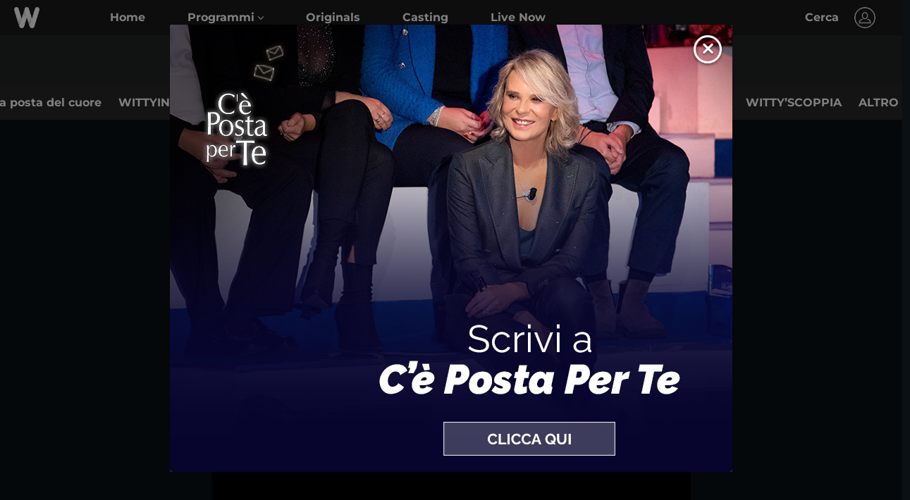

--- FILE ---
content_type: text/html; charset=UTF-8
request_url: https://www.wittytv.it/originals/una-scelta-difficile-4/
body_size: 25622
content:

<!DOCTYPE html>
<html dir="ltr" lang="it-IT" prefix="og: https://ogp.me/ns#">

<head>
    <!-- START GOOGLE TAG -->
    <script async data-suppressedsrc="https://www.googletagmanager.com/gtag/js?id=G-7V85XK1KBS" type="text/plain" class="_iub_cs_activate" data-iub-purposes="4"></script>
    <script>
        window.dataLayer = window.dataLayer || [];
        function gtag(){dataLayer.push(arguments);}
        gtag('js', new Date());
        gtag('config', 'G-7V85XK1KBS');
    </script>
    <!--  END GOOGLE TAG -->
    
    <meta charset="UTF-8" />
    <meta name="viewport" content="width=device-width, initial-scale=1.0">
    <meta http-equiv="X-UA-Compatible" content="ie=edge">

    <title>Una scelta difficile! - Originals Backstage | Witty TV</title>
    <script>
        let themesActive = "WITTY TV 2023 child theme";
    </script>
            <link rel="amphtml" href="https://www.wittytv.it/amp/originals/una-scelta-difficile-4/">
        <link rel="android-icon" sizes="36x36" href="https://www.wittytv.it/wp-content/themes/wittytv_2019/assets/images/favicon/android-icon-36x36.png">
    <link rel="android-icon" sizes="48x48" href="https://www.wittytv.it/wp-content/themes/wittytv_2019/assets/images/favicon/android-icon-48x48.png">
    <link rel="android-icon" sizes="72x72" href="https://www.wittytv.it/wp-content/themes/wittytv_2019/assets/images/favicon/android-icon-72x72.png">
    <link rel="android-icon" sizes="96x96" href="https://www.wittytv.it/wp-content/themes/wittytv_2019/assets/images/favicon/android-icon-96x96.png">
    <link rel="android-icon" sizes="114x114" href="https://www.wittytv.it/wp-content/themes/wittytv_2019/assets/images/favicon/android-icon-144x144.png">
    <link rel="android-icon" sizes="192x192" href="https://www.wittytv.it/wp-content/themes/wittytv_2019/assets/images/favicon/android-icon-192x192.png">
    <link rel="apple-touch-icon" sizes="57x57" href="https://www.wittytv.it/wp-content/themes/wittytv_2019/assets/images/favicon/apple-icon-57x57.png">
    <link rel="apple-touch-icon" sizes="60x60" href="https://www.wittytv.it/wp-content/themes/wittytv_2019/assets/images/favicon/apple-icon-60x60.png">
    <link rel="apple-touch-icon" sizes="72x72" href="https://www.wittytv.it/wp-content/themes/wittytv_2019/assets/images/favicon/apple-icon-72x72.png">
    <link rel="apple-touch-icon" sizes="76x76" href="https://www.wittytv.it/wp-content/themes/wittytv_2019/assets/images/favicon/apple-icon-76x76.png">
    <link rel="apple-touch-icon" sizes="114x114" href="https://www.wittytv.it/wp-content/themes/wittytv_2019/assets/images/favicon/apple-icon-114x114.png">
    <link rel="apple-touch-icon" sizes="120x120" href="https://www.wittytv.it/wp-content/themes/wittytv_2019/assets/images/favicon/apple-icon-120x120.png">
    <link rel="apple-touch-icon" sizes="144x144" href="https://www.wittytv.it/wp-content/themes/wittytv_2019/assets/images/favicon/apple-icon-144x144.png">
    <link rel="apple-touch-icon" sizes="152x152" href="https://www.wittytv.it/wp-content/themes/wittytv_2019/assets/images/favicon/apple-icon-152x152.png">
    <link rel="apple-touch-icon" sizes="180x180" href="https://www.wittytv.it/wp-content/themes/wittytv_2019/assets/images/favicon/apple-icon-180x180.png">
    <link rel="icon" type="image/png" href="https://www.wittytv.it/wp-content/themes/wittytv_2019/assets/images/favicon/favicon-32x32.png" sizes="32x32">
    <link rel="icon" type="image/png" href="https://www.wittytv.it/wp-content/themes/wittytv_2019/assets/images/favicon/android-chrome-192x192.png" sizes="192x192">
    <link rel="icon" type="image/png" href="https://www.wittytv.it/wp-content/themes/wittytv_2019/assets/images/favicon/favicon-96x96.png" sizes="96x96">
    <link rel="icon" type="image/png" href="https://www.wittytv.it/wp-content/themes/wittytv_2019/assets/images/favicon/favicon-16x16.png" sizes="16x16">
    <!-- Fontawesome spinner sondaggi -->
    <link rel="stylesheet" href="https://www.wittytv.it/wp-content/themes/wittytv_2019/src/css/fontawesome/font-awesome.min.css">
    <!-- <link rel="manifest" href="/manifest.json">
    <link rel="mask-icon" href="/safari-pinned-tab.svg" color="#5bbad5"> -->
    <meta name="msapplication-TileColor" content="#ff0000">
    <meta name="msapplication-TileImage" content="/mstile-144x144.png">
    <meta name="theme-color" content="#ffffff">
    <meta property="fb:app_id" content="666345450091318" />

    <meta name="smartbanner:title" content="WITTYTV">
    <meta name="smartbanner:author" content="Fascino PGT S.R.L">
    <meta name="smartbanner:price" content="FREE">
    <meta name="smartbanner:price-suffix-apple" content=" ">
    <meta name="smartbanner:price-suffix-google" content=" ">
    <meta name="smartbanner:icon-apple" content="https://www.wittytv.it/wp-content/themes/wittytv_2019/assets/images/favicon/apple-icon-114x114.png">
    <meta name="smartbanner:icon-google" content="https://www.wittytv.it/wp-content/themes/wittytv_2019/assets/images/favicon/apple-icon-114x114.png">
    <meta name="smartbanner:button" content="INSTALLA">
    <meta name="smartbanner:button-url-apple" content="https://apps.apple.com/it/app/wittytv/id1331480159">
    <meta name="smartbanner:button-url-google" content="https://play.google.com/store/apps/details?id=it.fascinopgt.android.witty">
    <meta name="smartbanner:enabled-platforms" content="android,ios">
    <meta name="smartbanner:close-label" content="Close this banner">

    
    <meta name="google-site-verification" content="YvuLbWv5Tmej0vp7HRjscohF9mjXWjdzGBnkwYzowDQ" />
    <!--- START TYPEFORM SCRIPT -->
    <script src="//embed.typeform.com/next/embed.js"></script>
    <link rel="stylesheet" href="//embed.typeform.com/next/css/popup.css" />
    <!--END TYPEFORM SCRIPT -->


    <link rel="profile" href="//gmpg.org/xfn/11">
    <link rel="pingback" href="https://www.wittytv.it/xmlrpc.php">
    <!-- TODO : MUST CHECK AND ADD HEADER CONTROLS IF WITTY THEME -->
                <meta content="Una scelta difficile! - Originals Backstage | Witty TV" property="og:title" />
            <meta content="video" property="og:type" />
            <meta content="https://www.wittytv.it/originals/una-scelta-difficile-4/FD00000000417658/" property="og:url" />
            <meta content="https://www.wittytv.it/wp-content/uploads/2024/02/dam-FD00000000417658-640x360.jpg" property="og:image" />
            <meta content="Witty Tv" property="og:site_name" />
            <meta content="Le riflessioni di Brando dopo la puntata di Uomini e Donne…" property="og:description" />
            <meta property="og:video:type" content="application/x-shockwave-flash" />
            <meta property="og:video" content="//pl.video.mediaset.it/player_facebook/Main.swf?id=FD00000000417658&shinyStatUser=videomediaset" />
            <meta property="og:video:secure_url" content="https://tabfb.mediaset.it/player_facebook/Main.swf?id=FD00000000417658&shinyStatUser=videomediaset" />
            <meta property="og:video:height" content="265" />
            <meta property="og:video:width" content="470" />

            <meta content="player" name="twitter:card" />
            <meta content="@WittyTV" name="twitter:site" />
            <meta content="Una scelta difficile! - Originals Backstage | Witty TV" name="twitter:title" />
            <meta content="Le riflessioni di Brando dopo la puntata di Uomini e Donne…" name="twitter:description" />
            <meta content="https://www.wittytv.it/wp-content/uploads/2024/02/dam-FD00000000417658-640x360.jpg" name="twitter:image" />
            <meta content="https://www.video.mediaset.it/player/playerIFrameTwitter.shtml?id=FD00000000417658&amp;playrelated=false&amp;autoplay=false&amp;related=true&amp;hidesocial=true" name="twitter:player" />
            <meta content="480" name="twitter:player:width" />
            <meta content="270" name="twitter:player:height" />

                            <meta name="description" itemprop="description" content="Le riflessioni di Brando dopo la puntata di Uomini e Donne…" />
            
            
            <script src="https://static3.mediasetplay.mediaset.it/player/v2/embed-companion.js" type="text/javascript"></script>
    
    
        <script type="application/ld+json" data-react-helmet="true">
            {
                "@context": "http://schema.org/",
                "@type": "VideoObject",
                "url": "https://www.wittytv.it/originals/una-scelta-difficile-4/",
                "name": "Una scelta difficile! - Originals Backstage | Witty TV",
                "description": "Le riflessioni di Brando dopo la puntata di Uomini e Donne…",
                "embedUrl": "https://static3.mediasetplay.mediaset.it/player/v2/index.html?partnerId=wittytv&configId=&programGuid=FD00000000417658&autoplay=true&purl=https://www.wittytv.it/originals/una-scelta-difficile-4/",
                "thumbnailUrl": "https://www.wittytv.it/wp-content/uploads/2024/02/dam-FD00000000417658-640x360.jpg",
                "thumbnail": {
                    "@type": "ImageObject",
                    "url": "https://www.wittytv.it/wp-content/uploads/2024/02/dam-FD00000000417658-640x360.jpg",
                    "width": "652",
                    "height": "367"
                },
                "uploadDate": "2024-02-20 17:02:00",
                "datePublished": "2024-02-20 17:02:00",
                "expires": "2999-12-30T23:00:00.000Z",
                "publisher": {
                    "@type": "Organization",
                    "name": "Witty TV",
                    "logo": {
                        "@type": "ImageObject",
                        "url": "https://www.wittytv.it/wp-content/themes/wittytv_2019/assets/images/Logo-Witty-60x600.png"
                    }
                }
            }
        </script>
    

    
		<!-- All in One SEO 4.9.1.1 - aioseo.com -->
	<meta name="description" content="Le riflessioni di Brando dopo la puntata di Uomini e Donne…" />
	<meta name="robots" content="max-image-preview:large" />
	<meta name="author" content="Redazione WittyTV"/>
	<meta name="keywords" content="brando,dopo la puntata,esclusivo. intervista esclusiva,commento,riflessioni,tronista,uomini e donne,trono classico,20 febbraio,beatriz,raffaella,backstage,video,post puntata" />
	<link rel="canonical" href="https://www.wittytv.it/originals/una-scelta-difficile-4/" />
	<meta name="generator" content="All in One SEO (AIOSEO) 4.9.1.1" />
		<meta property="og:locale" content="it_IT" />
		<meta property="og:site_name" content="Witty TV - Video e News sugli argomenti Topic di Witty TV." />
		<meta property="og:type" content="article" />
		<meta property="og:title" content="Una scelta difficile! - Witty TV" />
		<meta property="og:description" content="Le riflessioni di Brando dopo la puntata di Uomini e Donne…" />
		<meta property="og:url" content="https://www.wittytv.it/originals/una-scelta-difficile-4/" />
		<meta property="article:published_time" content="2024-02-20T16:15:00+00:00" />
		<meta property="article:modified_time" content="2024-03-28T10:55:19+00:00" />
		<script type="application/ld+json" class="aioseo-schema">
			{"@context":"https:\/\/schema.org","@graph":[{"@type":"BlogPosting","@id":"https:\/\/www.wittytv.it\/originals\/una-scelta-difficile-4\/#blogposting","name":"Una scelta difficile! - Witty TV","headline":"Una scelta difficile!","author":{"@id":"https:\/\/www.wittytv.it\/author\/mjson\/#author"},"publisher":{"@id":"https:\/\/www.wittytv.it\/#organization"},"datePublished":"2024-02-20T17:15:00+01:00","dateModified":"2024-03-28T11:55:19+01:00","inLanguage":"it-IT","mainEntityOfPage":{"@id":"https:\/\/www.wittytv.it\/originals\/una-scelta-difficile-4\/#webpage"},"isPartOf":{"@id":"https:\/\/www.wittytv.it\/originals\/una-scelta-difficile-4\/#webpage"},"articleSection":"Backstage, Clip, Contenuti esclusivi Uomini e Donne, Video, 20 febbraio, backstage, beatriz, brando, commento, dopo la puntata, esclusivo. intervista esclusiva, post puntata, Raffaella, riflessioni, tronista, trono classico, Uomini e Donne, video, Originals, Uomini e donne, 2023_2024"},{"@type":"BreadcrumbList","@id":"https:\/\/www.wittytv.it\/originals\/una-scelta-difficile-4\/#breadcrumblist","itemListElement":[{"@type":"ListItem","@id":"https:\/\/www.wittytv.it#listItem","position":1,"name":"Home","item":"https:\/\/www.wittytv.it","nextItem":{"@type":"ListItem","@id":"https:\/\/www.wittytv.it\/category\/video\/#listItem","name":"Video"}},{"@type":"ListItem","@id":"https:\/\/www.wittytv.it\/category\/video\/#listItem","position":2,"name":"Video","item":"https:\/\/www.wittytv.it\/category\/video\/","nextItem":{"@type":"ListItem","@id":"https:\/\/www.wittytv.it\/originals\/una-scelta-difficile-4\/#listItem","name":"Una scelta difficile!"},"previousItem":{"@type":"ListItem","@id":"https:\/\/www.wittytv.it#listItem","name":"Home"}},{"@type":"ListItem","@id":"https:\/\/www.wittytv.it\/originals\/una-scelta-difficile-4\/#listItem","position":3,"name":"Una scelta difficile!","previousItem":{"@type":"ListItem","@id":"https:\/\/www.wittytv.it\/category\/video\/#listItem","name":"Video"}}]},{"@type":"Organization","@id":"https:\/\/www.wittytv.it\/#organization","name":"Witty TV","description":"Video e News sugli argomenti Topic di Witty TV.","url":"https:\/\/www.wittytv.it\/"},{"@type":"Person","@id":"https:\/\/www.wittytv.it\/author\/mjson\/#author","url":"https:\/\/www.wittytv.it\/author\/mjson\/","name":"Redazione WittyTV"},{"@type":"WebPage","@id":"https:\/\/www.wittytv.it\/originals\/una-scelta-difficile-4\/#webpage","url":"https:\/\/www.wittytv.it\/originals\/una-scelta-difficile-4\/","name":"Una scelta difficile! - Witty TV","description":"Le riflessioni di Brando dopo la puntata di Uomini e Donne\u2026","inLanguage":"it-IT","isPartOf":{"@id":"https:\/\/www.wittytv.it\/#website"},"breadcrumb":{"@id":"https:\/\/www.wittytv.it\/originals\/una-scelta-difficile-4\/#breadcrumblist"},"author":{"@id":"https:\/\/www.wittytv.it\/author\/mjson\/#author"},"creator":{"@id":"https:\/\/www.wittytv.it\/author\/mjson\/#author"},"datePublished":"2024-02-20T17:15:00+01:00","dateModified":"2024-03-28T11:55:19+01:00"},{"@type":"WebSite","@id":"https:\/\/www.wittytv.it\/#website","url":"https:\/\/www.wittytv.it\/","name":"Witty TV","description":"Video e News sugli argomenti Topic di Witty TV.","inLanguage":"it-IT","publisher":{"@id":"https:\/\/www.wittytv.it\/#organization"}}]}
		</script>
		<!-- All in One SEO -->

<link rel='dns-prefetch' href='//static-cloud.mediaset.net' />
<link rel='dns-prefetch' href='//cdnjs.cloudflare.com' />
<link rel="alternate" title="oEmbed (JSON)" type="application/json+oembed" href="https://www.wittytv.it/wp-json/oembed/1.0/embed?url=https%3A%2F%2Fwww.wittytv.it%2Foriginals%2Funa-scelta-difficile-4%2F" />
<link rel="alternate" title="oEmbed (XML)" type="text/xml+oembed" href="https://www.wittytv.it/wp-json/oembed/1.0/embed?url=https%3A%2F%2Fwww.wittytv.it%2Foriginals%2Funa-scelta-difficile-4%2F&#038;format=xml" />
<style id='wp-img-auto-sizes-contain-inline-css' type='text/css'>
img:is([sizes=auto i],[sizes^="auto," i]){contain-intrinsic-size:3000px 1500px}
/*# sourceURL=wp-img-auto-sizes-contain-inline-css */
</style>
<style id='wp-block-library-inline-css' type='text/css'>
:root{--wp-block-synced-color:#7a00df;--wp-block-synced-color--rgb:122,0,223;--wp-bound-block-color:var(--wp-block-synced-color);--wp-editor-canvas-background:#ddd;--wp-admin-theme-color:#007cba;--wp-admin-theme-color--rgb:0,124,186;--wp-admin-theme-color-darker-10:#006ba1;--wp-admin-theme-color-darker-10--rgb:0,107,160.5;--wp-admin-theme-color-darker-20:#005a87;--wp-admin-theme-color-darker-20--rgb:0,90,135;--wp-admin-border-width-focus:2px}@media (min-resolution:192dpi){:root{--wp-admin-border-width-focus:1.5px}}.wp-element-button{cursor:pointer}:root .has-very-light-gray-background-color{background-color:#eee}:root .has-very-dark-gray-background-color{background-color:#313131}:root .has-very-light-gray-color{color:#eee}:root .has-very-dark-gray-color{color:#313131}:root .has-vivid-green-cyan-to-vivid-cyan-blue-gradient-background{background:linear-gradient(135deg,#00d084,#0693e3)}:root .has-purple-crush-gradient-background{background:linear-gradient(135deg,#34e2e4,#4721fb 50%,#ab1dfe)}:root .has-hazy-dawn-gradient-background{background:linear-gradient(135deg,#faaca8,#dad0ec)}:root .has-subdued-olive-gradient-background{background:linear-gradient(135deg,#fafae1,#67a671)}:root .has-atomic-cream-gradient-background{background:linear-gradient(135deg,#fdd79a,#004a59)}:root .has-nightshade-gradient-background{background:linear-gradient(135deg,#330968,#31cdcf)}:root .has-midnight-gradient-background{background:linear-gradient(135deg,#020381,#2874fc)}:root{--wp--preset--font-size--normal:16px;--wp--preset--font-size--huge:42px}.has-regular-font-size{font-size:1em}.has-larger-font-size{font-size:2.625em}.has-normal-font-size{font-size:var(--wp--preset--font-size--normal)}.has-huge-font-size{font-size:var(--wp--preset--font-size--huge)}.has-text-align-center{text-align:center}.has-text-align-left{text-align:left}.has-text-align-right{text-align:right}.has-fit-text{white-space:nowrap!important}#end-resizable-editor-section{display:none}.aligncenter{clear:both}.items-justified-left{justify-content:flex-start}.items-justified-center{justify-content:center}.items-justified-right{justify-content:flex-end}.items-justified-space-between{justify-content:space-between}.screen-reader-text{border:0;clip-path:inset(50%);height:1px;margin:-1px;overflow:hidden;padding:0;position:absolute;width:1px;word-wrap:normal!important}.screen-reader-text:focus{background-color:#ddd;clip-path:none;color:#444;display:block;font-size:1em;height:auto;left:5px;line-height:normal;padding:15px 23px 14px;text-decoration:none;top:5px;width:auto;z-index:100000}html :where(.has-border-color){border-style:solid}html :where([style*=border-top-color]){border-top-style:solid}html :where([style*=border-right-color]){border-right-style:solid}html :where([style*=border-bottom-color]){border-bottom-style:solid}html :where([style*=border-left-color]){border-left-style:solid}html :where([style*=border-width]){border-style:solid}html :where([style*=border-top-width]){border-top-style:solid}html :where([style*=border-right-width]){border-right-style:solid}html :where([style*=border-bottom-width]){border-bottom-style:solid}html :where([style*=border-left-width]){border-left-style:solid}html :where(img[class*=wp-image-]){height:auto;max-width:100%}:where(figure){margin:0 0 1em}html :where(.is-position-sticky){--wp-admin--admin-bar--position-offset:var(--wp-admin--admin-bar--height,0px)}@media screen and (max-width:600px){html :where(.is-position-sticky){--wp-admin--admin-bar--position-offset:0px}}

/*# sourceURL=wp-block-library-inline-css */
</style><style id='global-styles-inline-css' type='text/css'>
:root{--wp--preset--aspect-ratio--square: 1;--wp--preset--aspect-ratio--4-3: 4/3;--wp--preset--aspect-ratio--3-4: 3/4;--wp--preset--aspect-ratio--3-2: 3/2;--wp--preset--aspect-ratio--2-3: 2/3;--wp--preset--aspect-ratio--16-9: 16/9;--wp--preset--aspect-ratio--9-16: 9/16;--wp--preset--color--black: #000000;--wp--preset--color--cyan-bluish-gray: #abb8c3;--wp--preset--color--white: #ffffff;--wp--preset--color--pale-pink: #f78da7;--wp--preset--color--vivid-red: #cf2e2e;--wp--preset--color--luminous-vivid-orange: #ff6900;--wp--preset--color--luminous-vivid-amber: #fcb900;--wp--preset--color--light-green-cyan: #7bdcb5;--wp--preset--color--vivid-green-cyan: #00d084;--wp--preset--color--pale-cyan-blue: #8ed1fc;--wp--preset--color--vivid-cyan-blue: #0693e3;--wp--preset--color--vivid-purple: #9b51e0;--wp--preset--gradient--vivid-cyan-blue-to-vivid-purple: linear-gradient(135deg,rgb(6,147,227) 0%,rgb(155,81,224) 100%);--wp--preset--gradient--light-green-cyan-to-vivid-green-cyan: linear-gradient(135deg,rgb(122,220,180) 0%,rgb(0,208,130) 100%);--wp--preset--gradient--luminous-vivid-amber-to-luminous-vivid-orange: linear-gradient(135deg,rgb(252,185,0) 0%,rgb(255,105,0) 100%);--wp--preset--gradient--luminous-vivid-orange-to-vivid-red: linear-gradient(135deg,rgb(255,105,0) 0%,rgb(207,46,46) 100%);--wp--preset--gradient--very-light-gray-to-cyan-bluish-gray: linear-gradient(135deg,rgb(238,238,238) 0%,rgb(169,184,195) 100%);--wp--preset--gradient--cool-to-warm-spectrum: linear-gradient(135deg,rgb(74,234,220) 0%,rgb(151,120,209) 20%,rgb(207,42,186) 40%,rgb(238,44,130) 60%,rgb(251,105,98) 80%,rgb(254,248,76) 100%);--wp--preset--gradient--blush-light-purple: linear-gradient(135deg,rgb(255,206,236) 0%,rgb(152,150,240) 100%);--wp--preset--gradient--blush-bordeaux: linear-gradient(135deg,rgb(254,205,165) 0%,rgb(254,45,45) 50%,rgb(107,0,62) 100%);--wp--preset--gradient--luminous-dusk: linear-gradient(135deg,rgb(255,203,112) 0%,rgb(199,81,192) 50%,rgb(65,88,208) 100%);--wp--preset--gradient--pale-ocean: linear-gradient(135deg,rgb(255,245,203) 0%,rgb(182,227,212) 50%,rgb(51,167,181) 100%);--wp--preset--gradient--electric-grass: linear-gradient(135deg,rgb(202,248,128) 0%,rgb(113,206,126) 100%);--wp--preset--gradient--midnight: linear-gradient(135deg,rgb(2,3,129) 0%,rgb(40,116,252) 100%);--wp--preset--font-size--small: 13px;--wp--preset--font-size--medium: 20px;--wp--preset--font-size--large: 36px;--wp--preset--font-size--x-large: 42px;--wp--preset--spacing--20: 0.44rem;--wp--preset--spacing--30: 0.67rem;--wp--preset--spacing--40: 1rem;--wp--preset--spacing--50: 1.5rem;--wp--preset--spacing--60: 2.25rem;--wp--preset--spacing--70: 3.38rem;--wp--preset--spacing--80: 5.06rem;--wp--preset--shadow--natural: 6px 6px 9px rgba(0, 0, 0, 0.2);--wp--preset--shadow--deep: 12px 12px 50px rgba(0, 0, 0, 0.4);--wp--preset--shadow--sharp: 6px 6px 0px rgba(0, 0, 0, 0.2);--wp--preset--shadow--outlined: 6px 6px 0px -3px rgb(255, 255, 255), 6px 6px rgb(0, 0, 0);--wp--preset--shadow--crisp: 6px 6px 0px rgb(0, 0, 0);}:where(.is-layout-flex){gap: 0.5em;}:where(.is-layout-grid){gap: 0.5em;}body .is-layout-flex{display: flex;}.is-layout-flex{flex-wrap: wrap;align-items: center;}.is-layout-flex > :is(*, div){margin: 0;}body .is-layout-grid{display: grid;}.is-layout-grid > :is(*, div){margin: 0;}:where(.wp-block-columns.is-layout-flex){gap: 2em;}:where(.wp-block-columns.is-layout-grid){gap: 2em;}:where(.wp-block-post-template.is-layout-flex){gap: 1.25em;}:where(.wp-block-post-template.is-layout-grid){gap: 1.25em;}.has-black-color{color: var(--wp--preset--color--black) !important;}.has-cyan-bluish-gray-color{color: var(--wp--preset--color--cyan-bluish-gray) !important;}.has-white-color{color: var(--wp--preset--color--white) !important;}.has-pale-pink-color{color: var(--wp--preset--color--pale-pink) !important;}.has-vivid-red-color{color: var(--wp--preset--color--vivid-red) !important;}.has-luminous-vivid-orange-color{color: var(--wp--preset--color--luminous-vivid-orange) !important;}.has-luminous-vivid-amber-color{color: var(--wp--preset--color--luminous-vivid-amber) !important;}.has-light-green-cyan-color{color: var(--wp--preset--color--light-green-cyan) !important;}.has-vivid-green-cyan-color{color: var(--wp--preset--color--vivid-green-cyan) !important;}.has-pale-cyan-blue-color{color: var(--wp--preset--color--pale-cyan-blue) !important;}.has-vivid-cyan-blue-color{color: var(--wp--preset--color--vivid-cyan-blue) !important;}.has-vivid-purple-color{color: var(--wp--preset--color--vivid-purple) !important;}.has-black-background-color{background-color: var(--wp--preset--color--black) !important;}.has-cyan-bluish-gray-background-color{background-color: var(--wp--preset--color--cyan-bluish-gray) !important;}.has-white-background-color{background-color: var(--wp--preset--color--white) !important;}.has-pale-pink-background-color{background-color: var(--wp--preset--color--pale-pink) !important;}.has-vivid-red-background-color{background-color: var(--wp--preset--color--vivid-red) !important;}.has-luminous-vivid-orange-background-color{background-color: var(--wp--preset--color--luminous-vivid-orange) !important;}.has-luminous-vivid-amber-background-color{background-color: var(--wp--preset--color--luminous-vivid-amber) !important;}.has-light-green-cyan-background-color{background-color: var(--wp--preset--color--light-green-cyan) !important;}.has-vivid-green-cyan-background-color{background-color: var(--wp--preset--color--vivid-green-cyan) !important;}.has-pale-cyan-blue-background-color{background-color: var(--wp--preset--color--pale-cyan-blue) !important;}.has-vivid-cyan-blue-background-color{background-color: var(--wp--preset--color--vivid-cyan-blue) !important;}.has-vivid-purple-background-color{background-color: var(--wp--preset--color--vivid-purple) !important;}.has-black-border-color{border-color: var(--wp--preset--color--black) !important;}.has-cyan-bluish-gray-border-color{border-color: var(--wp--preset--color--cyan-bluish-gray) !important;}.has-white-border-color{border-color: var(--wp--preset--color--white) !important;}.has-pale-pink-border-color{border-color: var(--wp--preset--color--pale-pink) !important;}.has-vivid-red-border-color{border-color: var(--wp--preset--color--vivid-red) !important;}.has-luminous-vivid-orange-border-color{border-color: var(--wp--preset--color--luminous-vivid-orange) !important;}.has-luminous-vivid-amber-border-color{border-color: var(--wp--preset--color--luminous-vivid-amber) !important;}.has-light-green-cyan-border-color{border-color: var(--wp--preset--color--light-green-cyan) !important;}.has-vivid-green-cyan-border-color{border-color: var(--wp--preset--color--vivid-green-cyan) !important;}.has-pale-cyan-blue-border-color{border-color: var(--wp--preset--color--pale-cyan-blue) !important;}.has-vivid-cyan-blue-border-color{border-color: var(--wp--preset--color--vivid-cyan-blue) !important;}.has-vivid-purple-border-color{border-color: var(--wp--preset--color--vivid-purple) !important;}.has-vivid-cyan-blue-to-vivid-purple-gradient-background{background: var(--wp--preset--gradient--vivid-cyan-blue-to-vivid-purple) !important;}.has-light-green-cyan-to-vivid-green-cyan-gradient-background{background: var(--wp--preset--gradient--light-green-cyan-to-vivid-green-cyan) !important;}.has-luminous-vivid-amber-to-luminous-vivid-orange-gradient-background{background: var(--wp--preset--gradient--luminous-vivid-amber-to-luminous-vivid-orange) !important;}.has-luminous-vivid-orange-to-vivid-red-gradient-background{background: var(--wp--preset--gradient--luminous-vivid-orange-to-vivid-red) !important;}.has-very-light-gray-to-cyan-bluish-gray-gradient-background{background: var(--wp--preset--gradient--very-light-gray-to-cyan-bluish-gray) !important;}.has-cool-to-warm-spectrum-gradient-background{background: var(--wp--preset--gradient--cool-to-warm-spectrum) !important;}.has-blush-light-purple-gradient-background{background: var(--wp--preset--gradient--blush-light-purple) !important;}.has-blush-bordeaux-gradient-background{background: var(--wp--preset--gradient--blush-bordeaux) !important;}.has-luminous-dusk-gradient-background{background: var(--wp--preset--gradient--luminous-dusk) !important;}.has-pale-ocean-gradient-background{background: var(--wp--preset--gradient--pale-ocean) !important;}.has-electric-grass-gradient-background{background: var(--wp--preset--gradient--electric-grass) !important;}.has-midnight-gradient-background{background: var(--wp--preset--gradient--midnight) !important;}.has-small-font-size{font-size: var(--wp--preset--font-size--small) !important;}.has-medium-font-size{font-size: var(--wp--preset--font-size--medium) !important;}.has-large-font-size{font-size: var(--wp--preset--font-size--large) !important;}.has-x-large-font-size{font-size: var(--wp--preset--font-size--x-large) !important;}
/*# sourceURL=global-styles-inline-css */
</style>

<style id='classic-theme-styles-inline-css' type='text/css'>
/*! This file is auto-generated */
.wp-block-button__link{color:#fff;background-color:#32373c;border-radius:9999px;box-shadow:none;text-decoration:none;padding:calc(.667em + 2px) calc(1.333em + 2px);font-size:1.125em}.wp-block-file__button{background:#32373c;color:#fff;text-decoration:none}
/*# sourceURL=/wp-includes/css/classic-themes.min.css */
</style>
<link rel='stylesheet' id='contact-form-7-css' href='https://www.wittytv.it/wp-content/plugins/contact-form-7/includes/css/styles.css?ver=6.1.4' type='text/css' media='all' />
<link rel='stylesheet' id='solr_frontend-css' href='https://www.wittytv.it/wp-content/plugins/wpsolr/wpsolr/core/css/style.css?ver=23.1' type='text/css' media='all' />
<link rel='stylesheet' id='parent-style-css' href='https://www.wittytv.it/wp-content/themes/wittytv_2023_child/style.css?ver=6.9' type='text/css' media='all' />
<link rel='stylesheet' id='css-app-banner-css' href='https://www.wittytv.it/wp-content/themes/wittytv_2019/assets/css/smartbanner.css?0.8' type='text/css' media='all' />
<link rel='stylesheet' id='fontawesome-css' href='https://www.wittytv.it/wp-content/themes/wittytv_2019/src/css/fontawesome/fontawesome.css?ver=6.9' type='text/css' media='all' />
<link rel='stylesheet' id='fontawesome-regular-css' href='https://www.wittytv.it/wp-content/themes/wittytv_2019/src/css/fontawesome/regular.css?ver=6.9' type='text/css' media='all' />
<link rel='stylesheet' id='fontawesome-brand-css' href='https://www.wittytv.it/wp-content/themes/wittytv_2019/src/css/fontawesome/brands.css?ver=6.9' type='text/css' media='all' />
<link rel='stylesheet' id='fontawesome-solid-css' href='https://www.wittytv.it/wp-content/themes/wittytv_2019/src/css/fontawesome/solid.css?ver=6.9' type='text/css' media='all' />
<link rel='stylesheet' id='owl-carousel-css' href='https://www.wittytv.it/wp-content/themes/wittytv_2019/assets/css/vendor/owl.carousel.min.css' type='text/css' media='all' />
<link rel='stylesheet' id='bootstrap-select-css' href='https://www.wittytv.it/wp-content/themes/wittytv_2019/assets/css/vendor/bootstrap-select.min.css' type='text/css' media='all' />
<link rel='stylesheet' id='revolution-settings-css' href='https://www.wittytv.it/wp-content/themes/wittytv_2019/assets/css/vendor/revolution/settings.css' type='text/css' media='all' />
<link rel='stylesheet' id='revolution-layers-css' href='https://www.wittytv.it/wp-content/themes/wittytv_2019/assets/css/vendor/revolution/layers.css' type='text/css' media='all' />
<link rel='stylesheet' id='revolution-navigation-css' href='https://www.wittytv.it/wp-content/themes/wittytv_2019/assets/css/vendor/revolution/navigation.css' type='text/css' media='all' />
<link rel='stylesheet' id='bootstrap-2019-style-css' href='https://www.wittytv.it/wp-content/themes/wittytv_2019/assets/css/wittytv_2019-bootstrap.css?ver=6b45d935c6a948846e7f479f591ddf7d' type='text/css' media='all' />
<link rel='stylesheet' id='wittytv-2019-style-css' href='https://www.wittytv.it/wp-content/themes/wittytv_2019/assets/css/wittytv_2019.css?ver=ea06b211f3d92545c282bfe987211d99' type='text/css' media='all' />
<link rel='stylesheet' id='mediaset-popup-css' href='https://www.wittytv.it/wp-content/plugins/mediaset-popup/src/css/mediaset-popup.css?ver=0.5' type='text/css' media='all' />
<link rel='stylesheet' id='wittytv-2023-style-css' href='https://www.wittytv.it/wp-content/themes/wittytv_2023_child/src/css/witty_2023_style.css?ver=ea06b211f3d92545c593bgc987212d80' type='text/css' media='all' />
<link rel='stylesheet' id='animate-css-css' href='https://cdnjs.cloudflare.com/ajax/libs/animate.css/3.7.2/animate.min.css?ver=6.9' type='text/css' media='all' />
<link rel='stylesheet' id='wittytv-2023-style-slider-css' href='https://www.wittytv.it/wp-content/themes/wittytv_2023_child/src/css/wittytv_2023_slider.css?ver=6.9' type='text/css' media='all' />
<script type="text/javascript" src="https://www.wittytv.it/wp-content/themes/wittytv_2019/assets/js/vendor/jquery.min.js?v0.3" id="jquery-js"></script>
<script type="text/javascript" src="https://www.wittytv.it/wp-content/plugins/wpo365-login/apps/dist/pintra-redirect.js?ver=40.2" id="pintraredirectjs-js" async></script>
<script type="text/javascript" src="https://www.wittytv.it/wp-content/themes/wittytv_2019/assets/js/smartbanner.js?0.5" id="smart-app-js-js"></script>
<script type="text/javascript" src="https://www.wittytv.it/wp-content/themes/wittytv_2019/assets/js/vendor/popper.min.js" id="popper-js"></script>
<script type="text/javascript" src="https://www.wittytv.it/wp-content/themes/wittytv_2019/assets/js/vendor/bootstrap.min.js?v0.2" id="bootstrap-js"></script>
<script type="text/javascript" src="https://www.wittytv.it/wp-content/themes/wittytv_2019/assets/js/vendor/scrollbooster.min.js" id="scrollbooster-js"></script>
<script type="text/javascript" src="https://www.wittytv.it/wp-content/themes/wittytv_2019/assets/js/vendor/jquery.lazy.min.js" id="jquery-lazy-js"></script>
<script type="text/javascript" src="https://www.wittytv.it/wp-content/themes/wittytv_2019/assets/js/vendor/owl.carousel.min.js" id="owl-carousel-js"></script>
<script type="text/javascript" src="https://www.wittytv.it/wp-content/themes/wittytv_2019/assets/js/vendor/bootstrap-select.min.js" id="bootstrap-select-js"></script>
<script type="text/javascript" src="https://www.wittytv.it/wp-content/themes/wittytv_2019/assets/js/bundle.js?V3.0" id="bundle-js-js"></script>
<script type="text/javascript" src="https://static-cloud.mediaset.net/rtilogin/rtilogin-3.0.min.js" id="mediset-login-js"></script>
<script type="text/javascript" src="https://www.wittytv.it/wp-content/themes/wittytv_2019/assets/js/rtilogin.js?V3.34" id="mediset-login-event-js"></script>
<script type="text/javascript" src="https://www.wittytv.it/wp-content/themes/wittytv_2019/assets/js/cookies.js?V1.0" id="wittytv-2019-cookie-js"></script>
<script type="text/javascript" id="wittytv-2019-script-js-extra">
/* <![CDATA[ */
var theme_data = {"ajax_url":"/wp-admin/admin-ajax.php"};
//# sourceURL=wittytv-2019-script-js-extra
/* ]]> */
</script>
<script type="text/javascript" src="https://www.wittytv.it/wp-content/themes/wittytv_2019/assets/js/functions.js?V2.38" id="wittytv-2019-script-js"></script>
<script type="text/javascript" src="https://www.wittytv.it/wp-content/themes/wittytv_2019/assets/js/sondaggi.js?ver=ea06b211f3d92545c282bfe987211d99" id="wittytv-2019-sondaggio-js-js"></script>
<script type="text/javascript" src="https://www.wittytv.it/wp-includes/js/dist/vendor/moment.min.js?ver=2.30.1" id="moment-js"></script>
<script type="text/javascript" id="moment-js-after">
/* <![CDATA[ */
moment.updateLocale( 'it_IT', {"months":["Gennaio","Febbraio","Marzo","Aprile","Maggio","Giugno","Luglio","Agosto","Settembre","Ottobre","Novembre","Dicembre"],"monthsShort":["Gen","Feb","Mar","Apr","Mag","Giu","Lug","Ago","Set","Ott","Nov","Dic"],"weekdays":["domenica","luned\u00ec","marted\u00ec","mercoled\u00ec","gioved\u00ec","venerd\u00ec","sabato"],"weekdaysShort":["Dom","Lun","Mar","Mer","Gio","Ven","Sab"],"week":{"dow":1},"longDateFormat":{"LT":"G:i","LTS":null,"L":null,"LL":"j F Y","LLL":"j F Y G:i","LLLL":null}} );
//# sourceURL=moment-js-after
/* ]]> */
</script>
<script type="text/javascript" src="https://www.wittytv.it/wp-content/themes/wittytv_2019/assets/js/user-list.js" id="wittytv-2019-user-list-js-js"></script>
<script type="text/javascript" src="https://www.wittytv.it/wp-content/themes/wittytv_2023_child/src/js/splitting.min.js" id="splitting-js-js"></script>
<script type="text/javascript" src="https://www.wittytv.it/wp-content/themes/wittytv_2023_child/src/js/gsap.min.js" id="gsap-js-js"></script>
<script type="text/javascript" src="https://www.wittytv.it/wp-content/themes/wittytv_2023_child/src/js/script.js?v1.16" id="wittytv-2023-script-js"></script>
<script type="text/javascript" src="https://www.wittytv.it/wp-content/themes/wittytv_2019/assets/js/functions-video-player.js?v1.4" id="function-video-player-new-js"></script>
<script type="text/javascript" src="https://www.wittytv.it/wp-content/themes/wittytv_2019/assets/js/functions-video-player-single.js" id="function-video-player-single-new-js"></script>
<link rel="https://api.w.org/" href="https://www.wittytv.it/wp-json/" /><link rel="alternate" title="JSON" type="application/json" href="https://www.wittytv.it/wp-json/wp/v2/posts/582753" /><link rel='shortlink' href='https://www.wittytv.it/?p=582753' />
        <script>
            wpsolr_globalError = [];
            window.onerror = function (msg, url, line, col, error) {
                wpsolr_globalError.push({msg: msg, url: url, line: line, error: error});
            };
        </script>
		<link rel="icon" href="https://www.wittytv.it/wp-content/uploads/2019/11/favicon-96x96.png" sizes="32x32" />
<link rel="icon" href="https://www.wittytv.it/wp-content/uploads/2019/11/favicon-96x96.png" sizes="192x192" />
<link rel="apple-touch-icon" href="https://www.wittytv.it/wp-content/uploads/2019/11/favicon-96x96.png" />
<meta name="msapplication-TileImage" content="https://www.wittytv.it/wp-content/uploads/2019/11/favicon-96x96.png" />

            <script type="text/javascript" async="" src="//adv.mediamond.it/hpsponsor/wittytv/tag_adv_mediamond.js"></script>
        <!-- <script src="//mediamond.js.ad.dotandad.com/MediamondAds.js" language="javascript" type="text/javascript" id="mediamondBaseJS"></script> -->
        <script type="text/javascript" language="javascript">
            try {
                var mediamondAd = new MediamondAds();
                /* Inserire il path relativo in cui e stato inserito il file DotnAdIframe.html se non passato si dara per buono che sia stato inserito nella root */
                mediamondAd.setFifPath("[INSERT_FIF_PATH]");
                mediamondAd.setTagPfx("");
                mediamondAd.setPositionsList("sn_u,1o_u,rn_u");
                mediamondAd.setFunGen("wittyr");
                mediamondAd.setResponsiveSizes({
                    "640": "x"
                }); /* Oggetto contenente una lista chiave/valore con le dimensioni dove avvengono cambiamenti editoriali rilevanti per l ADV, come esempio la dimensione dove cade la spalla destra. Esempio di oggetto: mediamondAd.setResponsiveSizes({"640":"x"}); */
                try {
                    mediamondAd.setKeywords('');
                } catch (e) {}
                mediamondAd.callAdserver();
            } catch (error) {
                console.warn(error);
            }
        </script>

            </head>

<body class="wp-singular post-template-default single single-post postid-582753 single-format-standard wp-theme-wittytv_2019 wp-child-theme-wittytv_2023_child full-menu">

    
        <script src="https://static-cloud.mediaset.net/analytics/v2/AnalyticsKit.umd.js"></script>

        <script type="text/javascript">
            let userData = undefined;
            let cmpData = undefined;
            let user = undefined;
            let sessionData = undefined;

            async function getUserData()
            {

                
                const oUserData = await rtilogin.getUserData();
                // do your stuff with data

                userData = oUserData.data.userInfo  ?  oUserData.data.userInfo : oUserData;

                const oCmpData = await new Promise((resolve, reject) => window.__tcfapi("getTCData", 2, (data, success) => {
                    if (!success) {
                        // If there's an error, return an empty object
                        return resolve({});
                    }
                    return resolve(data);
                }));

                cmpData = oCmpData;
                
                const oUser = oUserData.data.userInfo ? {
                    type: "PERSONA",
                    sessionId: oUserData.data.ottInfo.sid,
                    profilingConsentPurposes: cmpData.purpose ? cmpData.purpose.consents : undefined,
                    profilingConsentVendors: cmpData.vendor ? cmpData.vendor.consents : undefined,
                    // the following fields are filled only if the user is logged
                    uid: userData.uid,
                    personaShortId: oUserData.data.ottInfo && oUserData.data.ottInfo.persona ? oUserData.data.ottInfo.persona.shortId : undefined,                    gender: userData.gender,
                    emailHash: userData.userEmailHash,
                    isProfilingConsentGranted: userData.preferences && userData.preferences.profiling_fascino && userData.preferences.profiling_fascino.isConsentGranted,
                    age: userData.age
                }: {
                    type: "ANONYMOUS",
                    sessionId: oUserData.data.ottInfo.sid,
                    profilingConsentPurposes: cmpData.purpose ? cmpData.purpose.consents : undefined,
                    profilingConsentVendors: cmpData.vendor ? cmpData.vendor.consents : undefined,
                }

                user = oUser;
                
                console.log(oUserData) // at this point you have something in.
                console.log(oCmpData) 
                console.log(oUser) 

                
                const oSessionData = {
                    appName: "web//wittytv-web/6.9-27680", // Provided
                    pageUrl: "https://www.wittytv.it/originals/una-scelta-difficile-4/", // Current page url
                    user: oUser
                }

                sessionData = oSessionData;

                console.log(sessionData) 

                return true
            }

            const loadScript = (FILE_URL, async = true, type = "text/javascript") => {
                    return new Promise((resolve, reject) => {
                        try {
                            const scriptEle = document.createElement("script");
                            scriptEle.type = type;
                            scriptEle.async = async;
                            scriptEle.src =FILE_URL;

                            scriptEle.addEventListener("load", (ev) => {
                                resolve({ status: true });
                            });

                            scriptEle.addEventListener("error", (ev) => {
                                reject({
                                    status: false,
                                    message: `Failed to load the script ＄{FILE_URL}`
                                });
                            });

                            document.body.appendChild(scriptEle);
                        } catch (error) {
                            reject(error);
                        }
                    });
                };

            getUserData().then(() => {
                if (window.RTILab && window.RTILab.analytics && window.RTILab.analytics.AnalyticsKit) {
                    window.RTILab.analyticsKitInstance = new window.RTILab.analytics.AnalyticsKit(sessionData);

                    loadScript("https://static-cloud.mediaset.net/analytics/v2/Trackers/WebtrekkTracker.umd.js").then( data  => {
                        if (window.RTILab && window.RTILab.analyticsKitInstance && window.RTILab.analytics && window.RTILab.analytics.WebtrekkTracker) 
                        {
                            const wtConfig = {
                                trackId: "769396664005295",
                                trackDomain: "t.mediaset.it",
                                property: "wittytv",
                                channel: "wittytv-web",
                                publisher: "mediaset",
                                subgroup: "",
                                network: "mediaset",
                                customerIdPrefix: "fa-",
                                area: "ott",
                                aggregate: "programmi",
                                defaultPageName: ""
                            };
                            window.RTILab.analyticsKitInstance.addTrackers(new window.RTILab.analytics.WebtrekkTracker.Tracker(wtConfig));
                        }

                        loadScript("https://static-cloud.mediaset.net/analytics/v2/Trackers/PermutiveTracker.umd.js").then( data  => {
                            console.log("Script loaded successfully", data);
                            if (window.RTILab && window.RTILab.analyticsKitInstance && window.RTILab.analytics && window.RTILab.analytics.PermutiveTracker) {

                                // These values are provided
                                const config = {
                                    organisationId: "0801f79c-c3b0-44f6-9f5a-37611e3c986d", //permutive.organisationId
                                    workspaceId: "08cdfe71-67da-407d-b4cc-64aaab77de67", //permutive.workspaceId
                                    apiKey: "4135c4c3-0caf-4f32-8398-66f881bfd4d9", //permutive.apiKey
                                    siteName: "wittytv", //permutive.siteName
                                    platform: "wittytv-web", //platform.code ?
                                    publisher: "mediaset",
                                    tagPriority: {
                                        "userHem": 0,
                                        "userId": 1,
                                        "mdsPublisherId": 2,
                                        "deviceAdId": 3
                                    }
                                };
                                window.RTILab.analyticsKitInstance.addTrackers(
                                    new window.RTILab.analytics.PermutiveTracker.Tracker(config)
                                );
                            }

                            if (window.RTILab && window.RTILab.analyticsKitInstance) {
                                console.log("entro analyticsKitInstance");
                                var oPageViewEvent = {
                                    pageId: "mediaset-wittytv-video-FD00000000417658", //analytics.pageID
                                    brand: "wittytv", //analytics.brand
                                    pageSection: "originals", //analytics.pageSection
                                    pageSubsection: "Backstage | Clip | Contenuti esclusivi Uomini e Donne | Video", //analytics.pageSubsection
                                    contentType:  "video", //analytics.contentType
                                    contentId: "FD00000000417658", //analytics.contentId
                                    pageTitle: "Una scelta difficile! - Originals Backstage | Witty TV", //analytics.pageTitle
                                    pageType: "video", //analytics.pageType
                                    pageUrl: "https://www.wittytv.it/originals/una-scelta-difficile-4/", //analytics.pageUrl
                                }
                                console.log(oPageViewEvent);
                                window.RTILab.analyticsKitInstance.sendEvent(new window.RTILab.analytics.AnalyticsPageViewEvent(oPageViewEvent));
                            }
                        })
                        .catch( err => {
                        console.error(err);
                        });
                    })
                    .catch( err => {
                    console.error(err);
                    });
  

                    
                    
                }
            });
            
        </script>
    
    <script src="https://static-cloud.mediaset.net/cmp/v1/ConsentKit.umd.js"></script>
    <script>

        const cmpConfiguration = {
            cookiePolicyId: 87432655,
            siteId: 1602306,
            cookiePolicyUrl: "https://static-cloud.mediaset.net/misc/cookie-policy/87432655/cookie-policy.html",
            integrations: {
                mediamond: false,
                gtm: true,
            },
            steps: "onestep"
        }


        const deviceConfiguration = {
            appName: "web//wittytv-web/6.9-27680", 
        }

        if (window.RTILab && window.RTILab.cmp && window.RTILab.cmp.RtiConsentKit) {
            window.RTILab.consentKitInstance = new window.RTILab.cmp.RtiConsentKit(cmpConfiguration, deviceConfiguration);    
            window.RTILab.consentKitInstance.init();
        }
    </script>


        <!--  START CONSENTKIT TAG -->
        <script type="text/javascript">
                var utag_data = {
                    property: "wittytv",
                    page_id: "mediaset-wittytv-video-FD00000000417658", 
                    brand: "wittytv",
                    page_section : "originals",
                    page_subsection: "Backstage | Clip | Contenuti esclusivi Uomini e Donne | Video",
                    content_type: "video",
                    content_id: "FD00000000417658",
                    page_title: "Una scelta difficile! - Originals Backstage | Witty TV",
                    page_type: "video",
                    page_url: "https://www.wittytv.it/originals/una-scelta-difficile-4/",
                    platform: "wittytv-web",
                    cmp_iubenda_tealium_enabled: false,
                };
        </script>

        <!--  END CONSENTKIT TAG -->


        <!--  START COMSCORE TAG -->
        <script async type="text/plain" class="_iub_cs_activate-inline" data-iub-purposes="4">
            var _comscore = _comscore || [];
            _comscore.push({
                c1: "2",
                c2: "8971536"
            });
            (function() {
                var s = document.createElement("script"),
                    el = document.getElementsByTagName("script")[0];
                s.async = true;
                s.src = (document.location.protocol == "https:" ? "https://sb" : "http://b") + ".scorecardresearch.com/beacon.js";
                el.parentNode.insertBefore(s, el);
            })();
        </script>
        <!--  END COMSCORE TAG -->

        <!--  START NIELSEN TAG -->
        <script type="text/javascript">
            var _rsCI = "gruppomediaset-it";
            var _rsCG = "0";
            var _rsDN = "//secure-it.imrworldwide.com/";
            var _rsCC = 0;
            var _rsIP = 1;
            var _rsPLfl = 0;
        </script>
        <script type="text/javascript" src="//secure-it.imrworldwide.com/v53.js"></script>
        <noscript>
            <div><img src="//secure-it.imrworldwide.com/cgi-bin/m?ci=gruppomediaset-it&amp;cg=0" style="visibility:hidden;position:absolute;left:0px;top:0px;z-index:-1" alt="" /></div>
        </noscript>
        <!--  END NIELSEN TAG -->
        <!--  START FACEBOOK TAG -->
        <script type="text/plain" class="_iub_cs_activate-inline" data-iub-purposes="4">
            ! function(f, b, e, v, n, t, s) {
                if (f.fbq) return;
                n = f.fbq = function() {
                    n.callMethod ? n.callMethod.apply(n, arguments) : n.queue.push(arguments)
                };
                if (!f._fbq) f._fbq = n;
                n.push = n;
                n.loaded = !0;
                n.version = '2.0';
                n.queue = [];
                t = b.createElement(e);
                t.async = !0;
                t.src = v;
                s = b.getElementsByTagName(e)[0];
                s.parentNode.insertBefore(t, s)
            }(window, document, 'script', '//connect.facebook.net/en_US/fbevents.js');
            fbq('init', '1605129106398975');
            fbq('track', 'PageView');
        </script>
        <!--  END FACEBOOK TAG -->
       
            <style type="text/css">
            /* .submenu  */
            .submenu .line.section-bg-color {
                background-color: #fff;
            }

            .section-bg-color {
                background-color: #282828;
            }

            /* .submenu  */
            .section-color {
                color: #282828;
            }
        </style>
        <div class="page">
                        <header>

            <nav class='nav-brand'>
                <div class="bar">
                                            <h2 title="Witty TV: programmi di Maria de Filippi"><a href="/"><img src="https://www.wittytv.it/wp-content/themes/wittytv_2023_child/img/logo-witty-header@3x.png" alt="Witty TV: La TV a portata di click" /></a></h2>
                                        <div class="left">
                        <a class="cta home" href="/">
                            <span class="ico" style="background-image:url(https://www.wittytv.it/wp-content/themes/wittytv_2019/assets/images/clapperboard.png)"></span>
                            <span class="label">Home</span>
                        </a>
                        <div class="program-dropdown">
                            <a class="cta open-menu" data-toggle="collapse" data-target="#main-menu" role="button" aria-expanded="false" aria-controls="collapseExample">
                                <span class="ico"><span class="ico-content"></span></span>
                                <span class="label" data-opened-text="Programmi" data-closed-text="Programmi">
                                    <img class="arrow-down" src="https://www.wittytv.it/wp-content/themes/wittytv_2023_child/img/arrow-down-menu@3x.png"></img>
                                    <img class="arrow-top hidden" src="https://www.wittytv.it/wp-content/themes/wittytv_2023_child/img/arrow-top-menu@3x.svg"></img>
                                </span>
                            </a>
                                                                    <div class="collapse menu scroller" id="main-menu">
                                        <!-- <div class="scroller scroller-y"> -->
                                        <div class="extra-links">
                                                                                    <div class="btn-group login-mediaset-group">
                                                <a class="cta login-mediaset" id="cta-login-mediaset-menu" href="javascript:;" onclick="wittyRtiLogin.loginModal(event)">
                                                    <img class="ico ico-no-login" src="https://www.wittytv.it/wp-content/themes/wittytv_2023_child/img/login-icon@3x.png"></img>
                                                    <img class="ico ico-login-ok hidden" src="https://www.wittytv.it/wp-content/themes/wittytv_2023_child/img/login-icon-ok@3x.png"></img>
                                                    <span class="label login-mediaset"></span>
                                                </a>
                                                <ul class="dropdown_profile dropdown-menu dropdown-menu-center  hidden">
                                                    <li><a href="javascript:;" onclick="wittyRtiLogin.editProfile()">Profilo</a></li>
                                                    <li><a id="profilo-liste-mediaset" href="/le-tue-liste/">Le tue liste</a></li>
                                                    <li><a id="esci-login-mediaset" href="javascript:;" onclick="wittyRtiLogin.logout()">Esci</a></li>
                                                </ul>
                                            </div>
                                                                                                                                        <a class="cta" href="https://www.wittytv.it/casting/">
                                                    <span class="ico" style="background-image:url(https://www.wittytv.it/wp-content/themes/wittytv_2019/assets/images/clapperboard.png)"></span>
                                                    <span class="label">Casting</span>
                                                </a>
                                                                                                                                        <a class="cta" href="https://www.wittytv.it/livenow/">
                                                    <span class="ico" style="background-image:url(https://www.wittytv.it/wp-content/themes/wittytv_2019/assets/images/live.png)"></span>
                                                    <span class="label">Live Now</span>
                                                </a>
                                                                                    </div>
                                        <div class="menu-levels-container">
                                            <ul class="menu-first-level" id="hp-menu-first-level">
                                                                                                    <li class="">
                                                        <a class="" href="https://www.wittytv.it/originals/">
                                                            <span class="label">Originals</span>
                                                            <!-- <span class="line" style="background-color:#222324"></span> -->
                                                        </a>
                                                    </li>
                                                                                                    <li class="">
                                                        <a class="" href="https://www.wittytv.it/uomini-e-donne/">
                                                            <span class="label">Uomini e donne</span>
                                                            <!-- <span class="line" style="background-color:#b8031a"></span> -->
                                                        </a>
                                                    </li>
                                                                                                    <li class="">
                                                        <a class="" href="https://www.wittytv.it/amici/">
                                                            <span class="label">Amici</span>
                                                            <!-- <span class="line" style="background-color:#152f50"></span> -->
                                                        </a>
                                                    </li>
                                                                                                    <li class="">
                                                        <a class="" href="https://www.wittytv.it/ce-posta-per-te/">
                                                            <span class="label">C'è posta per te</span>
                                                            <!-- <span class="line" style="background-color:#ac7f35"></span> -->
                                                        </a>
                                                    </li>
                                                                                                    <li class="">
                                                        <a class="" href="https://www.wittytv.it/tu-si-que-vales/">
                                                            <span class="label">Tú Sí Que Vales</span>
                                                            <!-- <span class="line" style="background-color:#889f4b"></span> -->
                                                        </a>
                                                    </li>
                                                                                                    <li class="">
                                                        <a class="" href="https://www.wittytv.it/this-is-me/">
                                                            <span class="label">This is me</span>
                                                            <!-- <span class="line" style="background-color:#002d83"></span> -->
                                                        </a>
                                                    </li>
                                                                                                    <li class="">
                                                        <a class="" href="https://www.wittytv.it/temptation-island/">
                                                            <span class="label">Temptation Island</span>
                                                            <!-- <span class="line" style="background-color:#203f49"></span> -->
                                                        </a>
                                                    </li>
                                                                                                    <li class="">
                                                        <a class="" href="https://www.wittytv.it/maurizio-costanzo-show/">
                                                            <span class="label">Maurizio Costanzo Show</span>
                                                            <!-- <span class="line" style="background-color:#4c1114"></span> -->
                                                        </a>
                                                    </li>
                                                                                                    <li class="">
                                                        <a class="" href="https://www.wittytv.it/ultima-fermata/">
                                                            <span class="label">Ultima Fermata</span>
                                                            <!-- <span class="line" style="background-color:#bbbcbd"></span> -->
                                                        </a>
                                                    </li>
                                                                                                    <li class="">
                                                        <a class="" href="https://www.wittytv.it/l-intervista/">
                                                            <span class="label">L'Intervista</span>
                                                            <!-- <span class="line" style="background-color:#3b191a"></span> -->
                                                        </a>
                                                    </li>
                                                                                                    <li class="">
                                                        <a class="" href="https://www.wittytv.it/amici-speciali/">
                                                            <span class="label">Amici Speciali</span>
                                                            <!-- <span class="line" style="background-color:#2c4598"></span> -->
                                                        </a>
                                                    </li>
                                                                                                    <li class="">
                                                        <a class="" href="https://www.wittytv.it/amici-celebrities/">
                                                            <span class="label">Amici Celebrities</span>
                                                            <!-- <span class="line" style="background-color:#1c2952"></span> -->
                                                        </a>
                                                    </li>
                                                                                                    <li class="">
                                                        <a class="" href="https://www.wittytv.it/wind-summer-festival/">
                                                            <span class="label">Wind Summer Festival</span>
                                                            <!-- <span class="line" style="background-color:#65220c"></span> -->
                                                        </a>
                                                    </li>
                                                                                                    <li class="">
                                                        <a class="" href="https://www.wittytv.it/selfie/">
                                                            <span class="label">Selfie</span>
                                                            <!-- <span class="line" style="background-color:#612f18"></span> -->
                                                        </a>
                                                    </li>
                                                                                                    <li class="">
                                                        <a class="" href="https://www.wittytv.it/house-party/">
                                                            <span class="label">House Party</span>
                                                            <!-- <span class="line" style="background-color:#4b4c4d"></span> -->
                                                        </a>
                                                    </li>
                                                                                            </ul>
                                            <!-- submenu mobile -->
                                                                                    </div>

                                        <!-- </div> -->
                                    </div>
                                                        </div>
                        <a class="cta page-originals" href="/originals">
                            <span class="ico" style="background-image:url(https://www.wittytv.it/wp-content/themes/wittytv_2019/assets/images/clapperboard.png)"></span>
                            <span class="label">Originals</span>
                        </a>
                                                    <a class="cta page-casting" href="https://www.wittytv.it/casting/">
                                <span class="ico" style="background-image:url(https://www.wittytv.it/wp-content/themes/wittytv_2019/assets/images/clapperboard.png)"></span>
                                <span class="label">Casting</span>
                            </a>
                                                                            <a class="cta live-now" href="https://www.wittytv.it/livenow/">
                                <span class="ico" style="background-image:url(https://www.wittytv.it/wp-content/themes/wittytv_2019/assets/images/live.png)"></span>
                                <span class="label">Live Now</span>
                            </a>
                                            </div>
                    <div class="right">
                        <a class="cta search">
                            <span class="ico" style="background-image:url(https://www.wittytv.it/wp-content/themes/wittytv_2019/assets/images/search.png)"></span>
                            <span class="label">Cerca</span>
                        </a>
                                                <div class="btn-group login-mediaset-group cta">
                            <a class="cta login-mediaset login_menu_mobile" id="cta-login-mediaset" href="javascript:;" onclick="wittyRtiLogin.loginModal(event)">
                                <img class="ico ico-no-login" src="https://www.wittytv.it/wp-content/themes/wittytv_2023_child/img/login-icon@3x.png"></img>
                                <img class="ico ico-login-ok hidden" src="https://www.wittytv.it/wp-content/themes/wittytv_2023_child/img/login-icon-ok@3x.png"></img>
                                <span class="label login-mediaset"></span>
                            </a>
                            <ul class="dropdown_profile dropdown-menu menu_user_witty dropdown-menu-center hidden">
                                <li><a href="javascript:;" onclick="wittyRtiLogin.editProfile()">Profilo</a></li>
                                <li><a id="profilo-liste-mediaset" href="/le-tue-liste/">Le tue liste</a></li>
                                <li><a id="esci-login-mediaset" href="javascript:;" onclick="wittyRtiLogin.logout()">Esci</a></li>
                            </ul>
                        </div>
                                            </div>
                </div>
            </nav>
            <nav class="submenu-nav">
                <div class="container-content">
                    <!-- submenu -->
                    		<div class="submenu desktop" style="background-color:#282828">
		
					<div class="submenu-logo" style="background-color:#222324">
							<div class="login-brand-mobile">
					<a class="cta search">
						<img class="ico" src="https://www.wittytv.it/wp-content/themes/wittytv_2019/assets/images/search.png"></img>
						<span class="label">Cerca</span>
					</a>
										<div class="btn-group login-mediaset-group cta">
						<a class="cta login-mediaset login_menu_mobile" id="cta-login-mediaset" href="#" onclick="wittyRtiLogin.loginModalBrand(event)">
							<img class="ico ico-no-login" src="https://www.wittytv.it/wp-content/themes/wittytv_2023_child/img/login-icon@3x.png"></img>
                            <img class="ico ico-login-ok hidden" src="https://www.wittytv.it/wp-content/themes/wittytv_2023_child/img/login-icon-ok@3x.png"></img>
							<span class="label login-mediaset"></span>
						</a>
						<ul class="dropdown_profile dropdown-menu dropdown-menu-center hidden">
							<li><a href="javascript:;" onclick="wittyRtiLogin.editProfile()">Profilo</a></li>
							<li><a id="profilo-liste-mediaset" href="/le-tue-liste/">Le tue liste</a></li>
							<li><a id="esci-login-mediaset" href="javascript:;" onclick="wittyRtiLogin.logout()">Esci</a></li>
						</ul>
					</div>
									</div>
	       
					<a href="https://www.wittytv.it/originals/">
			
			<img class="checklazy" src="https://www.wittytv.it/wp-content/themes/wittytv_2023_child/img/logo-brand/originals@3x.png" />
		</a>
					</div>
				
		<div class="wrapper scroller scroller-x boostered">
		

	<ul id="submenu-originals" class="submenufirst " style="background-color:#282828">
		<li id="706184" class="menuitem ">
							<a href="https://www.wittytv.it/la-posta-del-cuore/" >
				
				<span>La posta del cuore</span>
							</a>
			<span class="line section-bg-color"></span>
		</li>
		<li id="429851" class="menuitem ">
							<a href="https://www.wittytv.it/wittyinbox/" >
				
				<span>WITTYINBOX</span>
							</a>
			<span class="line section-bg-color"></span>
		</li>
		<li id="witty-skills" class="menuitem ">
							<a href="https://www.wittytv.it/originals-witty-skills/" >
				
				<span>Witty Skills</span>
							</a>
			<span class="line section-bg-color"></span>
		</li>
		<li id="669737" class="menuitem ">
							<a href="https://www.wittytv.it/il-divano-di-witty/" >
				
				<span>Il Divano di Witty</span>
							</a>
			<span class="line section-bg-color"></span>
		</li>
		<li id="in-linea-diretta-con" class="menuitem ">
							<a href="https://www.wittytv.it/originals-in-linea-diretta-con/" >
				
				<span>In linea diretta con…</span>
							</a>
			<span class="line section-bg-color"></span>
		</li>
		<li id="ho-voglia-di-tech" class="menuitem ">
							<a href="https://www.wittytv.it/originals-ho-voglia-di-tech/" >
				
				<span>Ho voglia di Tech</span>
							</a>
			<span class="line section-bg-color"></span>
		</li>
		<li id="584529" class="menuitem ">
							<a href="https://www.wittytv.it/w-game/" >
				
				<span>W GAME</span>
							</a>
			<span class="line section-bg-color"></span>
		</li>
		<li id="wittyscoppia" class="menuitem ">
							<a href="https://www.wittytv.it/originals-wittyscoppia/" >
				
				<span>WITTY’SCOPPIA</span>
							</a>
			<span class="line section-bg-color"></span>
		</li>
		<li id="altro" class="menuitem ">
							<a  data-target="#main-menu-546204" data-id="546204" class="collapsejsSubmenu">
				
				<span>ALTRO</span>
									<img class="arrow-down" src="https://www.wittytv.it/wp-content/themes/wittytv_2023_child/img/arrow-down-menu@3x.png"></img>
                    <img class="arrow-top hidden" src="https://www.wittytv.it/wp-content/themes/wittytv_2023_child/img/arrow-top-menu@3x.svg"></img>
                			</a>
				<div class="menu menu-submenu-brands scroller collapseJs hidden" id="main-menu-546204" style="height: 100%;">
					<div class="menu-submenu-brands-container submenu-collapse">
						<ul class="menu-first-level" style="background-color:#282828">
																<li id="originals-james-games" class="menuitem ">
										<a href="https://www.wittytv.it/originals-james-games/" >
											<span>James’ Games</span>
											<span class="line section-bg-color"></span>
										</a>
									</li>
																	<li id="290986" class="menuitem ">
										<a href="https://www.wittytv.it/originals-giorti/" >
											<span>GIORTI</span>
											<span class="line section-bg-color"></span>
										</a>
									</li>
																	<li id="witty-with" class="menuitem ">
										<a href="https://www.wittytv.it/originals-witty-with/" >
											<span>Witty With</span>
											<span class="line section-bg-color"></span>
										</a>
									</li>
																	<li id="188206" class="menuitem ">
										<a href="https://www.wittytv.it/originals-witty-music-video/" >
											<span>WITTY MUSIC VIDEO</span>
											<span class="line section-bg-color"></span>
										</a>
									</li>
																	<li id="google-bar" class="menuitem ">
										<a href="https://www.wittytv.it/originals-google-bar/" >
											<span>Google Bar</span>
											<span class="line section-bg-color"></span>
										</a>
									</li>
																	<li id="timeline" class="menuitem ">
										<a href="https://www.wittytv.it/originals-timeline/" >
											<span>TIMELINE</span>
											<span class="line section-bg-color"></span>
										</a>
									</li>
																	<li id="una-vita-in-bianco" class="menuitem ">
										<a href="https://www.wittytv.it/originals-unavitainbianco/" >
											<span>Una Vita in Bianco</span>
											<span class="line section-bg-color"></span>
										</a>
									</li>
														</ul>
					</div>
				</div>
			<span class="line section-bg-color"></span>
		</li>
	        <li class="menuitem your-lista last hidden" data-id="SE000000001161"></li>
       

	</ul>
</div>
	</div>
                </div>
            </nav>
        </header>
        
    <section class="content-area">
        <main id="main" class="site-main">
            
    <!-- ADV MASTHEAD -->
            <div id="adv-gpt-masthead-skin-container1"></div>
    
<article class="witty-originals banner ">
    <div class="container-content">
                        <a class="banner-link " 
                                 
                href="https://www.wittytv.it/racconta-la-tua-storia/?from=bn">
                    <img src="https://www.wittytv.it/wp-content/uploads/2019/10/CPPT25-26_Raccolta-storie_FRASE-6-MustHead-MOBILE-gr3-1.jpg" alt="" class="banner-mobile-image">
                    <img src="https://www.wittytv.it/wp-content/uploads/2019/10/CPPT25-26_Raccolta-storie_FRASE-6-MustHead-PC-gr3-3.jpg" alt="" class="banner-desktop-image">
                </a>
                </div>
</article>
    <!-- PLAYER -->
    

<article class="player">
    <div class="container-content">
                    <div class="videocontainer login">
                <!-- TODO : set autoplay true -->
                <div class="player-not-login" style="display:none;">
                    <span class="child">Per vedere questo contenuto devi effettuare l'accesso</span>
                </div>
                <div class="player-not-login-button" style="display:none;">
                    <a href="javascript:;" onclick="wittyRtiLogin.login()">ACCEDI</a>
                </div>
                                                                                                                <iframe style="border: 0;" id="playeriframe" class="playeriframe"
                        src="//static3.mediasetplay.mediaset.it/player/v2/index.html?partnerId=wittytv&configId=&programGuid=FD00000000417658&autoplay=true&purl=https://www.wittytv.it/originals/una-scelta-difficile-4"
                        data-guidlist="FD00000000514642,FD00000000514508,FD00000000514311,FD00000000514310,FD00000000514051,FD00000000514142,FD00000000514132"
                        data-guidlistmoreviewed="F314092401007401,F314092401007301,F314092501006901,F314092501006801,F314092401074C01,F314092601001501,F314092301000201,F314092401007201,FD00000000514473,F314092401073C11,F314092401007101,F314092401007001,F314092401074C02,F314092401074C09,F314092401073C10,FD00000000514310,F314092301000101,F314092401006901,F314092401074C11,F314092401074C12"
                        frameborder="0" scrolling="no" height="390" width="770" allowfullscreen="true"
                        allow="encrypted-media *; autoplay *; fullscreen *;"
                        webkitallowfullscreen="true" mozallowfullscreen="true"></iframe>
                        </div>
                <div class="brand-video">
            <span class="line section-bg-color"></span>
            <span> Originals</span>
        </div>
        <div class="video-details">
            <div class="video-details-data">
                <h1 class="video-details-data-title">Una scelta difficile!</h1>
                <time class="video-details-data-time"
                    datetime="2024-02-20 17:15:00">20 Febbraio 2024</time>
                    
                <div class="video-details-data-text-box">
                    <div class="video-details-data-text">
                        Le riflessioni di Brando dopo la puntata di Uomini e Donne…                                            </div>
                    <a class="video-details-data-showmore" href="javascript:void(0);">
                        <span class="less">Mostra meno</span>
                        <span class="more">Mostra altro</span>
                    </a>
                </div>
            </div>
                                    <div class="video-details-socials mobile">
                <ul class="share-list">		
	<li class="facebook">
		<a class="share share-facebook" data-type="facebook" href="https://www.wittytv.it/originals/una-scelta-difficile-4/" title="Condividi su Facebook" target="blank" >
            <i class="fab fa-facebook-f"></i>
        </a>
	</li>
	<li class="twitter">
        <a class="share share-twitter" data-type="twitter" href="https://www.wittytv.it/originals/una-scelta-difficile-4/" title="Condividi su Twitter" target="blank" >
            <i class="fab fa-x-twitter"></i>
        </a>
	</li>
	<li class="whatsapp">
		<a href="https://api.whatsapp.com/send?text=Guarda Una scelta difficile! su WittyTv https://www.wittytv.it/originals/una-scelta-difficile-4/" data-action="share/whatsapp/share" target="blank" >
			<i class="fab fa-whatsapp"></i>
		</a>
	</li>
</ul>
                <div class="add-video-userlist" data-id='FD00000000417658'>            
                </div>
            </div>

        
                    </div>
    </div>
</article>


<script>
var guIDcurrentGlobal = "FD00000000417658";
var guIDnextGlobal = "FD00000000514642";
var siteUrlGlobal = "https://www.wittytv.it/";
</script>
    <!-- PLAYER RELATED -->
    <article class="player-related">
    <div class="container-content">
        <header>
            <div class="header-row">
                                <h2>
                    Guarda anche                </h2>
                            </div>
        </header>

        <div class="player-related-tracking-shot-content">
            <div class="owl-carousel" data-event-attach='{ "changed.owl.carousel" : "playerRelatedChangedHandler" }' data-carousel='{
                        "autoWidth": true,
                        "slideBy": 1,
                        "stagePadding": 0,
                        "responsive": {
                            "0": {
                                "margin": 15
                            },
                            "720": {
                                "margin": 16
                            },
                            "1024": {
                                "margin": 16
                            },
                            "1920": {
                                "margin": 11
                            }
                        }
                    }'>
                    <div class="video-tracking-shot-slide cat-originals">
        <a  href="https://www.wittytv.it/originals/il-divano-di-witty-flavio-e-nicole/">
            <div style="background-image:url(https://www.wittytv.it/wp-content/uploads/2026/01/dam-FD00000000514642-640x360.jpg)" title="IL DIVANO DI WITTY &#8211; FLAVIO E NICOLE" style="position: relative" class="video-tracking-shot-slide-image">
            </div>
            <div class="video-tracking-shot-slide-content">
                <div class="flex align-center">
                                            <hr style="background-color:#282828" />
                        <span>Originals</span>
                                    </div>
                <h3>IL DIVANO DI WITTY &#8211; FLAVIO E NICOLE</h3>
                <time>21 Gennaio 2026</time>
            </div>
        </a>
                    <div class="duration">
                <span>6 MIN</span>
            </div>
            </div>
    <div class="video-tracking-shot-slide cat-originals">
        <a  href="https://www.wittytv.it/originals/la-posta-del-cuore-episodio-3/">
            <div style="background-image:url(https://www.wittytv.it/wp-content/uploads/2026/01/dam-FD00000000514508-640x360.jpg)" title="La posta del cuore &#8211; Episodio 3" style="position: relative" class="video-tracking-shot-slide-image">
            </div>
            <div class="video-tracking-shot-slide-content">
                <div class="flex align-center">
                                            <hr style="background-color:#282828" />
                        <span>Originals</span>
                                    </div>
                <h3>La posta del cuore &#8211; Episodio 3</h3>
                <time>20 Gennaio 2026</time>
            </div>
        </a>
                    <div class="duration">
                <span>5 MIN</span>
            </div>
            </div>
    <div class="video-tracking-shot-slide cat-uomini-e-donne">
        <a  href="https://www.wittytv.it/uomini-e-donne/flavio-prima-della-scelta/">
            <div style="background-image:url(https://www.wittytv.it/wp-content/uploads/2026/01/dam-FD00000000514311-640x360.jpg)" title="Flavio prima della scelta" style="position: relative" class="video-tracking-shot-slide-image">
            </div>
            <div class="video-tracking-shot-slide-content">
                <div class="flex align-center">
                                            <hr style="background-color:#e3001b" />
                        <span>Uomini e donne</span>
                                    </div>
                <h3>Flavio prima della scelta</h3>
                <time>19 Gennaio 2026</time>
            </div>
        </a>
                    <div class="duration">
                <span>2 MIN</span>
            </div>
            </div>
    <div class="video-tracking-shot-slide cat-uomini-e-donne">
        <a  href="https://www.wittytv.it/uomini-e-donne/nicole-e-martina-prima-della-scelta/">
            <div style="background-image:url(https://www.wittytv.it/wp-content/uploads/2026/01/dam-FD00000000514310-640x360.jpg)" title="Nicole e Martina prima della scelta" style="position: relative" class="video-tracking-shot-slide-image">
            </div>
            <div class="video-tracking-shot-slide-content">
                <div class="flex align-center">
                                            <hr style="background-color:#e3001b" />
                        <span>Uomini e donne</span>
                                    </div>
                <h3>Nicole e Martina prima della scelta</h3>
                <time>19 Gennaio 2026</time>
            </div>
        </a>
                    <div class="duration">
                <span>1 MIN</span>
            </div>
            </div>
    <div class="video-tracking-shot-slide cat-amici">
        <a  href="https://www.wittytv.it/amici/gli-allievi-di-amici25-prima-della-quindicesima-puntata/">
            <div style="background-image:url(https://www.wittytv.it/wp-content/uploads/2026/01/dam-FD00000000514051-640x360.jpg)" title="Gli allievi di #Amici25 prima della quindicesima puntata" style="position: relative" class="video-tracking-shot-slide-image">
            </div>
            <div class="video-tracking-shot-slide-content">
                <div class="flex align-center">
                                            <hr style="background-color:#18375f" />
                        <span>Amici</span>
                                    </div>
                <h3>Gli allievi di #Amici25 prima della quindicesima puntata</h3>
                <time>18 Gennaio 2026</time>
            </div>
        </a>
                    <div class="duration">
                <span>2 MIN</span>
            </div>
            </div>
    <div class="video-tracking-shot-slide cat-ce-posta-per-te">
        <a  href="https://www.wittytv.it/ce-posta-per-te/ce-posta-per-stefano-de-martino-5/">
            <div style="background-image:url(https://www.wittytv.it/wp-content/uploads/2026/01/dam-FD00000000514142-640x360.jpg)" title="C&#8217;è Posta Per… Stefano De Martino" style="position: relative" class="video-tracking-shot-slide-image">
            </div>
            <div class="video-tracking-shot-slide-content">
                <div class="flex align-center">
                                            <hr style="background-color:#d59b3d" />
                        <span>C'è posta per te</span>
                                    </div>
                <h3>C&#8217;è Posta Per… Stefano De Martino</h3>
                <time>18 Gennaio 2026</time>
            </div>
        </a>
                    <div class="duration">
                <span>1 MIN</span>
            </div>
            </div>
    <div class="video-tracking-shot-slide cat-ce-posta-per-te">
        <a  href="https://www.wittytv.it/ce-posta-per-te/ce-posta-per-emma-2/">
            <div style="background-image:url(https://www.wittytv.it/wp-content/uploads/2026/01/dam-FD00000000514132-640x360.jpg)" title="C&#8217;è Posta Per… Emma" style="position: relative" class="video-tracking-shot-slide-image">
            </div>
            <div class="video-tracking-shot-slide-content">
                <div class="flex align-center">
                                            <hr style="background-color:#d59b3d" />
                        <span>C'è posta per te</span>
                                    </div>
                <h3>C&#8217;è Posta Per… Emma</h3>
                <time>17 Gennaio 2026</time>
            </div>
        </a>
                    <div class="duration">
                <span>1 MIN</span>
            </div>
            </div>
            </div>
        </div>
    </div>

</article>
    <div class="central-block">
    <article class="video-tracking-shot ">
    <div class="container-content">
        <header>
                            <div class="header-row">
                    
                                                    <h2 class="module-title">
                                Ultimi Arrivi                            </h2>

                        
                                                                <a class="see-all video" href="/?trasmissioni=cat-originals&category_name=video">Scopri di più</a>
                                    </div>
                    </header>
                <div class="video-tracking-shot-content">
                        <div class="owl-carousel" data-carousel='{ "dots":false, "responsive": { "0": { "items": 1, "margin": 12 } } }' >
                    <div class="video-tracking-shot-slide cat-originals">
        <a  href="https://www.wittytv.it/originals/il-divano-di-witty-flavio-e-nicole/">
            <div style="background-image:url(https://www.wittytv.it/wp-content/uploads/2026/01/dam-FD00000000514642-640x360.jpg)" title="IL DIVANO DI WITTY &#8211; FLAVIO E NICOLE" style="position: relative" class="video-tracking-shot-slide-image">
            </div>
            <div class="video-tracking-shot-slide-content">
                <div class="flex align-center">
                                            <hr style="background-color:#282828" />
                        <span>Originals</span>
                                    </div>
                <h3>IL DIVANO DI WITTY &#8211; FLAVIO E NICOLE</h3>
                <time>21 Gennaio 2026</time>
            </div>
        </a>
                    <div class="duration">
                <span>6 MIN</span>
            </div>
            </div>
    <div class="video-tracking-shot-slide cat-uomini-e-donne">
        <a  href="https://www.wittytv.it/uomini-e-donne/anticipazioni-uomini-e-donne-puntata-del-21-gennaio-2/">
            <div style="background-image:url(https://www.wittytv.it/wp-content/uploads/2026/01/dam-FD00000000514643-640x360.jpg)" title="Anticipazioni Uomini e Donne &#8211; Puntata del 21 gennaio" style="position: relative" class="video-tracking-shot-slide-image">
            </div>
            <div class="video-tracking-shot-slide-content">
                <div class="flex align-center">
                                            <hr style="background-color:#e3001b" />
                        <span>Uomini e donne</span>
                                    </div>
                <h3>Anticipazioni Uomini e Donne &#8211; Puntata del 21 gennaio</h3>
                <time>21 Gennaio 2026</time>
            </div>
        </a>
                    <div class="duration">
                <span>1 MIN</span>
            </div>
            </div>
    <div class="video-tracking-shot-slide cat-originals">
        <a  href="https://www.wittytv.it/originals/ho-voglia-di-tech-ces-2026/">
            <div style="background-image:url(https://www.wittytv.it/wp-content/uploads/2026/01/dam-FD00000000514566-640x360.jpg)" title="Ho Voglia di Tech &#8211; CES 2026" style="position: relative" class="video-tracking-shot-slide-image">
            </div>
            <div class="video-tracking-shot-slide-content">
                <div class="flex align-center">
                                            <hr style="background-color:#282828" />
                        <span>Originals</span>
                                    </div>
                <h3>Ho Voglia di Tech &#8211; CES 2026</h3>
                <time>20 Gennaio 2026</time>
            </div>
        </a>
                    <div class="duration">
                <span>7 MIN</span>
            </div>
            </div>
    <div class="video-tracking-shot-slide cat-originals">
        <a  href="https://www.wittytv.it/originals/la-posta-del-cuore-episodio-3/">
            <div style="background-image:url(https://www.wittytv.it/wp-content/uploads/2026/01/dam-FD00000000514508-640x360.jpg)" title="La posta del cuore &#8211; Episodio 3" style="position: relative" class="video-tracking-shot-slide-image">
            </div>
            <div class="video-tracking-shot-slide-content">
                <div class="flex align-center">
                                            <hr style="background-color:#282828" />
                        <span>Originals</span>
                                    </div>
                <h3>La posta del cuore &#8211; Episodio 3</h3>
                <time>20 Gennaio 2026</time>
            </div>
        </a>
                    <div class="duration">
                <span>5 MIN</span>
            </div>
            </div>
    <div class="video-tracking-shot-slide cat-uomini-e-donne">
        <a  href="https://www.wittytv.it/uomini-e-donne/anticipazioni-uomini-e-donne-puntata-del-20-gennaio-2/">
            <div style="background-image:url(https://www.wittytv.it/wp-content/uploads/2026/01/dam-FD00000000514473-640x360.jpg)" title="Anticipazioni Uomini e Donne &#8211; Puntata del 20 gennaio" style="position: relative" class="video-tracking-shot-slide-image">
            </div>
            <div class="video-tracking-shot-slide-content">
                <div class="flex align-center">
                                            <hr style="background-color:#e3001b" />
                        <span>Uomini e donne</span>
                                    </div>
                <h3>Anticipazioni Uomini e Donne &#8211; Puntata del 20 gennaio</h3>
                <time>20 Gennaio 2026</time>
            </div>
        </a>
                    <div class="duration">
                <span>1 MIN</span>
            </div>
            </div>
    <div class="video-tracking-shot-slide cat-uomini-e-donne">
        <a  href="https://www.wittytv.it/uomini-e-donne/flavio-prima-della-scelta/">
            <div style="background-image:url(https://www.wittytv.it/wp-content/uploads/2026/01/dam-FD00000000514311-640x360.jpg)" title="Flavio prima della scelta" style="position: relative" class="video-tracking-shot-slide-image">
            </div>
            <div class="video-tracking-shot-slide-content">
                <div class="flex align-center">
                                            <hr style="background-color:#e3001b" />
                        <span>Uomini e donne</span>
                                    </div>
                <h3>Flavio prima della scelta</h3>
                <time>19 Gennaio 2026</time>
            </div>
        </a>
                    <div class="duration">
                <span>2 MIN</span>
            </div>
            </div>
    <div class="video-tracking-shot-slide cat-uomini-e-donne">
        <a  href="https://www.wittytv.it/uomini-e-donne/nicole-e-martina-prima-della-scelta/">
            <div style="background-image:url(https://www.wittytv.it/wp-content/uploads/2026/01/dam-FD00000000514310-640x360.jpg)" title="Nicole e Martina prima della scelta" style="position: relative" class="video-tracking-shot-slide-image">
            </div>
            <div class="video-tracking-shot-slide-content">
                <div class="flex align-center">
                                            <hr style="background-color:#e3001b" />
                        <span>Uomini e donne</span>
                                    </div>
                <h3>Nicole e Martina prima della scelta</h3>
                <time>19 Gennaio 2026</time>
            </div>
        </a>
                    <div class="duration">
                <span>1 MIN</span>
            </div>
            </div>
    <div class="video-tracking-shot-slide cat-amici">
        <a  href="https://www.wittytv.it/amici/gli-allievi-di-amici25-prima-della-quindicesima-puntata/">
            <div style="background-image:url(https://www.wittytv.it/wp-content/uploads/2026/01/dam-FD00000000514051-640x360.jpg)" title="Gli allievi di #Amici25 prima della quindicesima puntata" style="position: relative" class="video-tracking-shot-slide-image">
            </div>
            <div class="video-tracking-shot-slide-content">
                <div class="flex align-center">
                                            <hr style="background-color:#18375f" />
                        <span>Amici</span>
                                    </div>
                <h3>Gli allievi di #Amici25 prima della quindicesima puntata</h3>
                <time>18 Gennaio 2026</time>
            </div>
        </a>
                    <div class="duration">
                <span>2 MIN</span>
            </div>
            </div>
    <div class="video-tracking-shot-slide cat-ce-posta-per-te">
        <a  href="https://www.wittytv.it/ce-posta-per-te/ce-posta-per-stefano-de-martino-5/">
            <div style="background-image:url(https://www.wittytv.it/wp-content/uploads/2026/01/dam-FD00000000514142-640x360.jpg)" title="C&#8217;è Posta Per… Stefano De Martino" style="position: relative" class="video-tracking-shot-slide-image">
            </div>
            <div class="video-tracking-shot-slide-content">
                <div class="flex align-center">
                                            <hr style="background-color:#d59b3d" />
                        <span>C'è posta per te</span>
                                    </div>
                <h3>C&#8217;è Posta Per… Stefano De Martino</h3>
                <time>18 Gennaio 2026</time>
            </div>
        </a>
                    <div class="duration">
                <span>1 MIN</span>
            </div>
            </div>
    <div class="video-tracking-shot-slide cat-ce-posta-per-te">
        <a  href="https://www.wittytv.it/ce-posta-per-te/ce-posta-per-emma-2/">
            <div style="background-image:url(https://www.wittytv.it/wp-content/uploads/2026/01/dam-FD00000000514132-640x360.jpg)" title="C&#8217;è Posta Per… Emma" style="position: relative" class="video-tracking-shot-slide-image">
            </div>
            <div class="video-tracking-shot-slide-content">
                <div class="flex align-center">
                                            <hr style="background-color:#d59b3d" />
                        <span>C'è posta per te</span>
                                    </div>
                <h3>C&#8217;è Posta Per… Emma</h3>
                <time>17 Gennaio 2026</time>
            </div>
        </a>
                    <div class="duration">
                <span>1 MIN</span>
            </div>
            </div>
    <div class="video-tracking-shot-slide cat-ce-posta-per-te">
        <a  href="https://www.wittytv.it/ce-posta-per-te/storie-di-abbracci-episodio-1/">
            <div style="background-image:url(https://www.wittytv.it/wp-content/uploads/2026/01/dam-FD00000000513936-640x360.jpg)" title="Storie di abbracci &#8211; Episodio 1" style="position: relative" class="video-tracking-shot-slide-image">
            </div>
            <div class="video-tracking-shot-slide-content">
                <div class="flex align-center">
                                            <hr style="background-color:#d59b3d" />
                        <span>C'è posta per te</span>
                                    </div>
                <h3>Storie di abbracci &#8211; Episodio 1</h3>
                <time>17 Gennaio 2026</time>
            </div>
        </a>
                    <div class="duration">
                <span>2 MIN</span>
            </div>
            </div>
    <div class="video-tracking-shot-slide cat-amici">
        <a  href="https://www.wittytv.it/amici/prove-generali-della-quindicesima-puntata-5/">
            <div style="background-image:url(https://www.wittytv.it/wp-content/uploads/2026/01/dam-FD00000000513895-640x360.jpg)" title="Prove generali della quindicesima puntata!" style="position: relative" class="video-tracking-shot-slide-image">
            </div>
            <div class="video-tracking-shot-slide-content">
                <div class="flex align-center">
                                            <hr style="background-color:#18375f" />
                        <span>Amici</span>
                                    </div>
                <h3>Prove generali della quindicesima puntata!</h3>
                <time>17 Gennaio 2026</time>
            </div>
        </a>
                    <div class="duration">
                <span>2 MIN</span>
            </div>
            </div>
            </div>
        </div>
            </div>
</article>
<article class="video-tracking-shot ">
    <div class="container-content">
        <header>
                            <div class="header-row">
                    
                                                    <h2 class="module-title">
                                I video più visti                            </h2>

                        
                                                        </div>
                    </header>
                <div class="video-tracking-shot-content">
                        <div class="owl-carousel" data-carousel='{ "dots":false, "responsive": { "0": { "items": 1, "margin": 12 } } }' >
                    <div class="video-tracking-shot-slide cat-uomini-e-donne">
        <a  href="https://www.wittytv.it/uomini-e-donne/nicole-e-martina-prima-della-scelta/">
            <div style="background-image:url(https://www.wittytv.it/wp-content/uploads/2026/01/dam-FD00000000514310-640x360.jpg)" title="Nicole e Martina prima della scelta" style="position: relative" class="video-tracking-shot-slide-image">
            </div>
            <div class="video-tracking-shot-slide-content">
                <div class="flex align-center">
                                            <hr style="background-color:#e3001b" />
                        <span>Uomini e donne</span>
                                    </div>
                <h3>Nicole e Martina prima della scelta</h3>
                <time>19 Gennaio 2026</time>
            </div>
        </a>
                    <div class="duration">
                <span>1 MIN</span>
            </div>
            </div>
    <div class="video-tracking-shot-slide cat-uomini-e-donne">
        <a  href="https://www.wittytv.it/uomini-e-donne/flavio-prima-della-scelta/">
            <div style="background-image:url(https://www.wittytv.it/wp-content/uploads/2026/01/dam-FD00000000514311-640x360.jpg)" title="Flavio prima della scelta" style="position: relative" class="video-tracking-shot-slide-image">
            </div>
            <div class="video-tracking-shot-slide-content">
                <div class="flex align-center">
                                            <hr style="background-color:#e3001b" />
                        <span>Uomini e donne</span>
                                    </div>
                <h3>Flavio prima della scelta</h3>
                <time>19 Gennaio 2026</time>
            </div>
        </a>
                    <div class="duration">
                <span>2 MIN</span>
            </div>
            </div>
    <div class="video-tracking-shot-slide cat-uomini-e-donne">
        <a  href="https://www.wittytv.it/uomini-e-donne/uomini-e-donne-telecamere-spente-15-gennaio/">
            <div style="background-image:url(https://www.wittytv.it/wp-content/uploads/2026/01/dam-FD00000000513829-640x360.jpg)" title="Uomini e Donne &#8211; Telecamere Spente 15 Gennaio" style="position: relative" class="video-tracking-shot-slide-image">
            </div>
            <div class="video-tracking-shot-slide-content">
                <div class="flex align-center">
                                            <hr style="background-color:#e3001b" />
                        <span>Uomini e donne</span>
                                    </div>
                <h3>Uomini e Donne &#8211; Telecamere Spente 15 Gennaio</h3>
                <time>15 Gennaio 2026</time>
            </div>
        </a>
                    <div class="duration">
                <span>1 MIN</span>
            </div>
            </div>
    <div class="video-tracking-shot-slide cat-uomini-e-donne">
        <a  href="https://www.wittytv.it/uomini-e-donne/in-esclusiva-la-confessione-di-ciro/">
            <div style="background-image:url(https://www.wittytv.it/wp-content/uploads/2026/01/dam-FD00000000513360-640x360.jpg)" title="IN ESCLUSIVA: la confessione di Ciro!" style="position: relative" class="video-tracking-shot-slide-image">
            </div>
            <div class="video-tracking-shot-slide-content">
                <div class="flex align-center">
                                            <hr style="background-color:#e3001b" />
                        <span>Uomini e donne</span>
                                    </div>
                <h3>IN ESCLUSIVA: la confessione di Ciro!</h3>
                <time>12 Gennaio 2026</time>
            </div>
        </a>
                    <div class="duration">
                <span>6 MIN</span>
            </div>
            </div>
    <div class="video-tracking-shot-slide cat-uomini-e-donne">
        <a  href="https://www.wittytv.it/uomini-e-donne/la-confessione-di-ciro-parte-ii/">
            <div style="background-image:url(https://www.wittytv.it/wp-content/uploads/2026/01/dam-FD00000000513510-640x360.jpg)" title="La confessione di Ciro &#8211; parte II" style="position: relative" class="video-tracking-shot-slide-image">
            </div>
            <div class="video-tracking-shot-slide-content">
                <div class="flex align-center">
                                            <hr style="background-color:#e3001b" />
                        <span>Uomini e donne</span>
                                    </div>
                <h3>La confessione di Ciro &#8211; parte II</h3>
                <time>13 Gennaio 2026</time>
            </div>
        </a>
                    <div class="duration">
                <span>2 MIN</span>
            </div>
            </div>
    <div class="video-tracking-shot-slide cat-uomini-e-donne">
        <a  href="https://www.wittytv.it/uomini-e-donne/una-scelta-consapevole/">
            <div style="background-image:url(https://www.wittytv.it/wp-content/uploads/2026/01/dam-FD00000000513651-640x360.jpg)" title="Una scelta consapevole" style="position: relative" class="video-tracking-shot-slide-image">
            </div>
            <div class="video-tracking-shot-slide-content">
                <div class="flex align-center">
                                            <hr style="background-color:#e3001b" />
                        <span>Uomini e donne</span>
                                    </div>
                <h3>Una scelta consapevole</h3>
                <time>14 Gennaio 2026</time>
            </div>
        </a>
                    <div class="duration">
                <span>2 MIN</span>
            </div>
            </div>
    <div class="video-tracking-shot-slide cat-uomini-e-donne">
        <a  href="https://www.wittytv.it/uomini-e-donne/uomini-e-donne-telecamere-spente-del-14-gennaio/">
            <div style="background-image:url(https://www.wittytv.it/wp-content/uploads/2026/01/dam-FD00000000513652-640x360.jpg)" title="Uomini e Donne &#8211; Telecamere spente del 14 gennaio" style="position: relative" class="video-tracking-shot-slide-image">
            </div>
            <div class="video-tracking-shot-slide-content">
                <div class="flex align-center">
                                            <hr style="background-color:#e3001b" />
                        <span>Uomini e donne</span>
                                    </div>
                <h3>Uomini e Donne &#8211; Telecamere spente del 14 gennaio</h3>
                <time>14 Gennaio 2026</time>
            </div>
        </a>
                    <div class="duration">
                <span>4 MIN</span>
            </div>
            </div>
    <div class="video-tracking-shot-slide cat-uomini-e-donne">
        <a  href="https://www.wittytv.it/uomini-e-donne/lavvicinamento-di-simone/">
            <div style="background-image:url(https://www.wittytv.it/wp-content/uploads/2026/01/dam-FD00000000513004-640x360.jpg)" title="L&#8217;avvicinamento di Simone" style="position: relative" class="video-tracking-shot-slide-image">
            </div>
            <div class="video-tracking-shot-slide-content">
                <div class="flex align-center">
                                            <hr style="background-color:#e3001b" />
                        <span>Uomini e donne</span>
                                    </div>
                <h3>L&#8217;avvicinamento di Simone</h3>
                <time>09 Gennaio 2026</time>
            </div>
        </a>
                    <div class="duration">
                <span>2 MIN</span>
            </div>
            </div>
    <div class="video-tracking-shot-slide cat-uomini-e-donne">
        <a  href="https://www.wittytv.it/uomini-e-donne/uomini-e-donne-telecamere-spente-9-gennaio/">
            <div style="background-image:url(https://www.wittytv.it/wp-content/uploads/2026/01/dam-FD00000000513003-640x360.jpg)" title="Uomini e Donne &#8211; Telecamere Spente 9 gennaio" style="position: relative" class="video-tracking-shot-slide-image">
            </div>
            <div class="video-tracking-shot-slide-content">
                <div class="flex align-center">
                                            <hr style="background-color:#e3001b" />
                        <span>Uomini e donne</span>
                                    </div>
                <h3>Uomini e Donne &#8211; Telecamere Spente 9 gennaio</h3>
                <time>09 Gennaio 2026</time>
            </div>
        </a>
                    <div class="duration">
                <span>1 MIN</span>
            </div>
            </div>
    <div class="video-tracking-shot-slide cat-uomini-e-donne">
        <a  href="https://www.wittytv.it/uomini-e-donne/il-nuovo-tronista-e-flavio/">
            <div style="background-image:url(https://www.wittytv.it/wp-content/uploads/2025/08/dam-FD00000000493755-640x360.jpg)" title="Il nuovo tronista è Flavio" style="position: relative" class="video-tracking-shot-slide-image">
            </div>
            <div class="video-tracking-shot-slide-content">
                <div class="flex align-center">
                                            <hr style="background-color:#e3001b" />
                        <span>Uomini e donne</span>
                                    </div>
                <h3>Il nuovo tronista è Flavio</h3>
                <time>26 Agosto 2025</time>
            </div>
        </a>
                    <div class="duration">
                <span>4 MIN</span>
            </div>
            </div>
    <div class="video-tracking-shot-slide cat-uomini-e-donne">
        <a  href="https://www.wittytv.it/uomini-e-donne/il-natale-dei-tronisti-2/">
            <div style="background-image:url(https://www.wittytv.it/wp-content/uploads/2025/12/dam-FD00000000510837-640x360.jpg)" title="Il Natale dei tronisti" style="position: relative" class="video-tracking-shot-slide-image">
            </div>
            <div class="video-tracking-shot-slide-content">
                <div class="flex align-center">
                                            <hr style="background-color:#e3001b" />
                        <span>Uomini e donne</span>
                                    </div>
                <h3>Il Natale dei tronisti</h3>
                <time>23 Dicembre 2025</time>
            </div>
        </a>
                    <div class="duration">
                <span>4 MIN</span>
            </div>
            </div>
    <div class="video-tracking-shot-slide cat-uomini-e-donne">
        <a  href="https://www.wittytv.it/uomini-e-donne/mi-sembra-assurdo/">
            <div style="background-image:url(https://www.wittytv.it/wp-content/uploads/2026/01/dam-FD00000000512708-640x360.jpg)" title="&#8220;Mi sembra assurdo!&#8221;" style="position: relative" class="video-tracking-shot-slide-image">
            </div>
            <div class="video-tracking-shot-slide-content">
                <div class="flex align-center">
                                            <hr style="background-color:#e3001b" />
                        <span>Uomini e donne</span>
                                    </div>
                <h3>&#8220;Mi sembra assurdo!&#8221;</h3>
                <time>07 Gennaio 2026</time>
            </div>
        </a>
                    <div class="duration">
                <span>2 MIN</span>
            </div>
            </div>
    <div class="video-tracking-shot-slide cat-uomini-e-donne">
        <a  href="https://www.wittytv.it/uomini-e-donne/uomini-e-donne-telecamere-spente-8-gennaio/">
            <div style="background-image:url(https://www.wittytv.it/wp-content/uploads/2026/01/dam-FD00000000512849-640x360.jpg)" title="Uomini e Donne &#8211; Telecamere Spente 8 gennaio" style="position: relative" class="video-tracking-shot-slide-image">
            </div>
            <div class="video-tracking-shot-slide-content">
                <div class="flex align-center">
                                            <hr style="background-color:#e3001b" />
                        <span>Uomini e donne</span>
                                    </div>
                <h3>Uomini e Donne &#8211; Telecamere Spente 8 gennaio</h3>
                <time>08 Gennaio 2026</time>
            </div>
        </a>
                    <div class="duration">
                <span>2 MIN</span>
            </div>
            </div>
    <div class="video-tracking-shot-slide cat-uomini-e-donne">
        <a  href="https://www.wittytv.it/uomini-e-donne/sara-e-la-nuova-tronista-3/">
            <div style="background-image:url(https://www.wittytv.it/wp-content/uploads/2025/09/dam-FD00000000497695-640x360.jpg)" title="Sara è la nuova tronista" style="position: relative" class="video-tracking-shot-slide-image">
            </div>
            <div class="video-tracking-shot-slide-content">
                <div class="flex align-center">
                                            <hr style="background-color:#e3001b" />
                        <span>Uomini e donne</span>
                                    </div>
                <h3>Sara è la nuova tronista</h3>
                <time>23 Settembre 2025</time>
            </div>
        </a>
                    <div class="duration">
                <span>6 MIN</span>
            </div>
            </div>
    <div class="video-tracking-shot-slide cat-uomini-e-donne">
        <a  href="https://www.wittytv.it/uomini-e-donne/martina-e-ciro-dopo-la-scelta/">
            <div style="background-image:url(https://www.wittytv.it/wp-content/uploads/2025/01/dam-FD00000000462981-640x360.jpg)" title="Martina e Ciro dopo la scelta!" style="position: relative" class="video-tracking-shot-slide-image">
            </div>
            <div class="video-tracking-shot-slide-content">
                <div class="flex align-center">
                                            <hr style="background-color:#e3001b" />
                        <span>Uomini e donne</span>
                                    </div>
                <h3>Martina e Ciro dopo la scelta!</h3>
                <time>24 Gennaio 2025</time>
            </div>
        </a>
                    <div class="duration">
                <span>3 MIN</span>
            </div>
            </div>
    <div class="video-tracking-shot-slide cat-uomini-e-donne">
        <a  href="https://www.wittytv.it/uomini-e-donne/la-nuova-tronista-e-cristiana/">
            <div style="background-image:url(https://www.wittytv.it/wp-content/uploads/2025/08/dam-FD00000000493761-640x360.jpg)" title="La nuova tronista è Cristiana" style="position: relative" class="video-tracking-shot-slide-image">
            </div>
            <div class="video-tracking-shot-slide-content">
                <div class="flex align-center">
                                            <hr style="background-color:#e3001b" />
                        <span>Uomini e donne</span>
                                    </div>
                <h3>La nuova tronista è Cristiana</h3>
                <time>26 Agosto 2025</time>
            </div>
        </a>
                    <div class="duration">
                <span>3 MIN</span>
            </div>
            </div>
    <div class="video-tracking-shot-slide cat-uomini-e-donne">
        <a  href="https://www.wittytv.it/uomini-e-donne/gli-incontri-di-flavio/">
            <div style="background-image:url(https://www.wittytv.it/wp-content/uploads/2025/09/dam-FD00000000497881-640x360.jpg)" title="Gli incontri di Flavio" style="position: relative" class="video-tracking-shot-slide-image">
            </div>
            <div class="video-tracking-shot-slide-content">
                <div class="flex align-center">
                                            <hr style="background-color:#e3001b" />
                        <span>Uomini e donne</span>
                                    </div>
                <h3>Gli incontri di Flavio</h3>
                <time>24 Settembre 2025</time>
            </div>
        </a>
                    <div class="duration">
                <span>5 MIN</span>
            </div>
            </div>
    <div class="video-tracking-shot-slide cat-uomini-e-donne">
        <a  href="https://www.wittytv.it/uomini-e-donne/uomini-e-donne-telecamere-spente-del-7-gennaio/">
            <div style="background-image:url(https://www.wittytv.it/wp-content/uploads/2026/01/dam-FD00000000512710-640x360.jpg)" title="Uomini e Donne &#8211; Telecamere Spente del 7 gennaio" style="position: relative" class="video-tracking-shot-slide-image">
            </div>
            <div class="video-tracking-shot-slide-content">
                <div class="flex align-center">
                                            <hr style="background-color:#e3001b" />
                        <span>Uomini e donne</span>
                                    </div>
                <h3>Uomini e Donne &#8211; Telecamere Spente del 7 gennaio</h3>
                <time>07 Gennaio 2026</time>
            </div>
        </a>
                    <div class="duration">
                <span>2 MIN</span>
            </div>
            </div>
    <div class="video-tracking-shot-slide cat-uomini-e-donne">
        <a  href="https://www.wittytv.it/uomini-e-donne/uomini-e-donne-telecamere-spente-19-dicembre/">
            <div style="background-image:url(https://www.wittytv.it/wp-content/uploads/2025/12/dam-FD00000000510607-640x360.jpg)" title="Uomini e Donne &#8211; Telecamere Spente 19 Dicembre" style="position: relative" class="video-tracking-shot-slide-image">
            </div>
            <div class="video-tracking-shot-slide-content">
                <div class="flex align-center">
                                            <hr style="background-color:#e3001b" />
                        <span>Uomini e donne</span>
                                    </div>
                <h3>Uomini e Donne &#8211; Telecamere Spente 19 Dicembre</h3>
                <time>19 Dicembre 2025</time>
            </div>
        </a>
                    <div class="duration">
                <span>3 MIN</span>
            </div>
            </div>
    <div class="video-tracking-shot-slide cat-uomini-e-donne">
        <a  href="https://www.wittytv.it/uomini-e-donne/lo-sfogo-di-flavio/">
            <div style="background-image:url(https://www.wittytv.it/wp-content/uploads/2025/12/dam-FD00000000509263-640x360.jpg)" title="Lo sfogo di Flavio!" style="position: relative" class="video-tracking-shot-slide-image">
            </div>
            <div class="video-tracking-shot-slide-content">
                <div class="flex align-center">
                                            <hr style="background-color:#e3001b" />
                        <span>Uomini e donne</span>
                                    </div>
                <h3>Lo sfogo di Flavio!</h3>
                <time>10 Dicembre 2025</time>
            </div>
        </a>
                    <div class="duration">
                <span>1 MIN</span>
            </div>
            </div>
            </div>
        </div>
            </div>
</article>
    </div>

    <!-- social -->
            </main><!-- .site-main -->
    </section><!-- .content-area -->



            
            
            <footer>
                <div class="container-content desktop">
                    <h2 title="Witty"><a href="/"><img src="https://www.wittytv.it/wp-content/themes/wittytv_2023_child/img/logo-witty-footer@3x.png" alt="Logo Witty" /></a></h2>
                </div>
                <div class="container-content desktop">
                    <div class="footer-data-container">
                        <div class="footer-data-container-content">
                            © 2026<br />
Fascino PGT S.R.L.<br />
All rights reserved.<br />
P.IVA <a href="javascript:void(0);">03632721001</a>                        </div>
                    </div>

                    <div class="footer-links-container">
                        <div class="central">
                            

                                                        <!-- PROGRAMMI -->
                                <div class="footer-links-group">
                                    <ul class="footer-links">
                                                                                    <li class="footer-link-line">
                                                <a class="footer-link" href="https://www.wittytv.it/originals/">
                                                    <span class="label">Originals</span>
                                                </a>
                                            </li> 
                                                                                    <li class="footer-link-line">
                                                <a class="footer-link" href="https://www.wittytv.it/uomini-e-donne/">
                                                    <span class="label">Uomini e donne</span>
                                                </a>
                                            </li> 
                                                                                    <li class="footer-link-line">
                                                <a class="footer-link" href="https://www.wittytv.it/amici/">
                                                    <span class="label">Amici</span>
                                                </a>
                                            </li> 
                                                                                    <li class="footer-link-line">
                                                <a class="footer-link" href="https://www.wittytv.it/ce-posta-per-te/">
                                                    <span class="label">C'è posta per te</span>
                                                </a>
                                            </li> 
                                                                                    <li class="footer-link-line">
                                                <a class="footer-link" href="https://www.wittytv.it/tu-si-que-vales/">
                                                    <span class="label">Tú Sí Que Vales</span>
                                                </a>
                                            </li> 
                                                                                    <li class="footer-link-line">
                                                <a class="footer-link" href="https://www.wittytv.it/this-is-me/">
                                                    <span class="label">This is me</span>
                                                </a>
                                            </li> 
                                                                                    <li class="footer-link-line">
                                                <a class="footer-link" href="https://www.wittytv.it/temptation-island/">
                                                    <span class="label">Temptation Island</span>
                                                </a>
                                            </li> 
                                                                                    <li class="footer-link-line">
                                                <a class="footer-link" href="https://www.wittytv.it/maurizio-costanzo-show/">
                                                    <span class="label">Maurizio Costanzo Show</span>
                                                </a>
                                            </li> 
                                                                                    <li class="footer-link-line">
                                                <a class="footer-link" href="https://www.wittytv.it/ultima-fermata/">
                                                    <span class="label">Ultima Fermata</span>
                                                </a>
                                            </li> 
                                                                                    <li class="footer-link-line">
                                                <a class="footer-link" href="https://www.wittytv.it/l-intervista/">
                                                    <span class="label">L'Intervista</span>
                                                </a>
                                            </li> 
                                                                                    <li class="footer-link-line">
                                                <a class="footer-link" href="https://www.wittytv.it/amici-speciali/">
                                                    <span class="label">Amici Speciali</span>
                                                </a>
                                            </li> 
                                                                                    <li class="footer-link-line">
                                                <a class="footer-link" href="https://www.wittytv.it/amici-celebrities/">
                                                    <span class="label">Amici Celebrities</span>
                                                </a>
                                            </li> 
                                                                                    <li class="footer-link-line">
                                                <a class="footer-link" href="https://www.wittytv.it/wind-summer-festival/">
                                                    <span class="label">Wind Summer Festival</span>
                                                </a>
                                            </li> 
                                                                                    <li class="footer-link-line">
                                                <a class="footer-link" href="https://www.wittytv.it/selfie/">
                                                    <span class="label">Selfie</span>
                                                </a>
                                            </li> 
                                                                                    <li class="footer-link-line">
                                                <a class="footer-link" href="https://www.wittytv.it/house-party/">
                                                    <span class="label">House Party</span>
                                                </a>
                                            </li> 
                                                                            </ul>
                                </div>
                                                                                        <!-- INFORMAZIONI -->
                                <div class="footer-links-group footer-informations-links-container">
                                    <ul class="footer-links">
                                                                            <li class="footer-link-line">
                                            <a class="footer-link" href="/chi-siamo/">
                                                                                                    <span class="label">Chi siamo</span>
                                                                                            </a>
                                        </li>
                                                                            <li class="footer-link-line">
                                            <a class="footer-link" href="/contatti/">
                                                                                                    <span class="label">Contatti</span>
                                                                                            </a>
                                        </li>
                                                                            <li class="footer-link-line">
                                            <a class="footer-link" href="/lavora-con-noi/">
                                                                                                    <span class="label">Lavora con noi</span>
                                                                                            </a>
                                        </li>
                                                                            <li class="footer-link-line">
                                            <a class="footer-link" href="https://www.wittytv.it/privacy-informative/">
                                                                                                    <span class="label">Privacy</span>
                                                                                            </a>
                                        </li>
                                                                            <li class="footer-link-line">
                                            <a class="footer-link" href="https://www.wittytv.it/termini-di-servizio/">
                                                                                                    <span class="label">Termini di servizio</span>
                                                                                            </a>
                                        </li>
                                                                            <li class="footer-link-line">
                                            <a class="footer-link" href="https://www.wittytv.it/cookiepolicy/">
                                                                                                    <span class="label iubenda-cs-preferences-link">Cookie</span>
                                                                                            </a>
                                        </li>
                                                                            <li class="footer-link-line">
                                            <a class="footer-link" href="https://www.wittytv.it/regolamentazione-per-opere-web/">
                                                                                                    <span class="label">Regolamentazione per Opere Web</span>
                                                                                            </a>
                                        </li>
                                                                        </ul>
                                </div>
                            
                            <p class="text-copyright-ai desktop">Rispetto ai contenuti e ai dati personali trasmessi e/o riprodotti è vietata ogni utilizzazione funzionale all’addestramento di sistemi di intelligenza artificiale generativa. È altresì fatto divieto espresso di utilizzare mezzi automatizzati di data scraping.</p>
                        </div>
                        <div class="footer-links-group footer-social-links-container">
                                <h2>Follow us</h2>
                                <ul class="footer-links social-menu">
                                    <li class="footer-link-line"><a class="footer-link" href="https://www.facebook.com/Wittytv/" target="_blank"><span class="label">Facebook |</span></a></li>
                                    <li class="footer-link-line"><a class="footer-link" href="https://twitter.com/wittytv" target="_blank"><span class="label">X |</span></a></li>
                                    <li class="footer-link-line"><a class="footer-link" href="https://www.instagram.com/wittytv/" target="_blank"><span class="label">Instagram |</span></a></li>
                                    <li class="footer-link-line"><a class="footer-link" href="https://www.tiktok.com/@wittytv_ufficiale?_t=8fczARrYkpk&_r=1" target="_blank"><span class="label">TikTok |</span></a></li>
                                    <li class="footer-link-line"><a class="footer-link" href="/feed/" target="_blank"><span class="label">RSS</span></a></li>
                                </ul>
                        </div>
                    </div>
                </div>
                <div class="mobile">
                                        <a class="cta-footer " href="/">
                        <img class="ico" src="https://www.wittytv.it/wp-content/themes/wittytv_2023_child/img/logo-witty.png">
                        <span class="label">Home</span>
                    </a>
                    <a class="cta-footer " href="https://www.wittytv.it/originals/">
                        <img class="ico" src="https://www.wittytv.it/wp-content/themes/wittytv_2023_child/img/icon-originals.png">
                        <span class="label">Originals</span>
                    </a>
                    <a class="cta-footer modal_brands  " href="#" >
                        <img class="ico" src="https://www.wittytv.it/wp-content/themes/wittytv_2023_child/img/icon-programmi.png">
                        <span class="label">Programmi</span>
                    </a>
                                        <a class="cta-footer  " href="https://www.wittytv.it/casting/">
                        <img class="ico" src="https://www.wittytv.it/wp-content/themes/wittytv_2023_child/img/icon-casting.png">
                        <span class="label">Casting</span>
                    </a>
                                                            <a class="cta-footer " href="https://www.wittytv.it/livenow/">
                        <img class="ico" src="https://www.wittytv.it/wp-content/themes/wittytv_2023_child/img/icon-live-now.png">
                        <span class="label">Live Now</span>
                    </a>
                                    </div>
                
            </footer>
                    </div>
        <div id="alert"></div>
                                <div id="modal_menu-546204" class="hidden modal_menu collapseJs" style="background-color:#282828">
                                                        <div class="menu-submenu-brands-container submenu-modal">
                                <div class="close_submenu">
                                    <img src="https://www.wittytv.it/wp-content/themes/wittytv_2023_child/img/modal-close@3x.png">
                                </div>
                                <div class="modal_menu_title"><span>ALTRO</span></div>
                                <ul class="menu-first-level" style="background-color:#282828">
                                                                        <li id="originals-james-games" class="menuitem ">
                                        <a href="https://www.wittytv.it/originals-james-games/" >
                                            <span>James’ Games</span>
                                        </a>
                                    </li>
                                                                        <li id="290986" class="menuitem ">
                                        <a href="https://www.wittytv.it/originals-giorti/" >
                                            <span>GIORTI</span>
                                        </a>
                                    </li>
                                                                        <li id="witty-with" class="menuitem ">
                                        <a href="https://www.wittytv.it/originals-witty-with/" >
                                            <span>Witty With</span>
                                        </a>
                                    </li>
                                                                        <li id="188206" class="menuitem ">
                                        <a href="https://www.wittytv.it/originals-witty-music-video/" >
                                            <span>WITTY MUSIC VIDEO</span>
                                        </a>
                                    </li>
                                                                        <li id="google-bar" class="menuitem ">
                                        <a href="https://www.wittytv.it/originals-google-bar/" >
                                            <span>Google Bar</span>
                                        </a>
                                    </li>
                                                                        <li id="timeline" class="menuitem ">
                                        <a href="https://www.wittytv.it/originals-timeline/" >
                                            <span>TIMELINE</span>
                                        </a>
                                    </li>
                                                                        <li id="una-vita-in-bianco" class="menuitem ">
                                        <a href="https://www.wittytv.it/originals-unavitainbianco/" >
                                            <span>Una Vita in Bianco</span>
                                        </a>
                                    </li>
                                                                    </ul>
                            </div>
                        </div>
        
        <div id="modal_menu_profile" class="hidden">
            <div class="modal_profile_header">
                <div class="close_modal_profile">
                    <img src="https://www.wittytv.it/wp-content/themes/wittytv_2023_child/img/modal-close@3x.png">
                </div>
                <div class="modal_title_profile">
                    <p class="text_title_profile">Ciao <span class="label login-mediaset"></span></p>
                    <div class="line_profile"></div>
                </div>
            </div>
            <div class="container_profile_dropdown">
                <ul class="dropdown-menu-profile dropdown-menu-center-profile">
                    <li><a href="javascript:;" onclick="wittyRtiLogin.editProfile()">Profilo</a></li>
                    <li><a id="profilo-liste-mediaset" href="/le-tue-liste/">Le tue liste</a></li>
                    <li><a id="esci-login-mediaset" href="javascript:;" onclick="wittyRtiLogin.logout()">Esci</a></li>
                </ul>
            </div>
        </div>

        <div id="modal_brands_mobile" class="hidden">
            <div class="modal_brands_header">
                <div class="modal_title_brands">
                    <p>Programmi</p>
                </div>
                <div class="close_modal_brands">
                    <img src="https://www.wittytv.it/wp-content/themes/wittytv_2023_child/img/modal-close@3x.png">
                </div>
            </div>
            <div class="content_menu_brands">
                <ul class="menu-first-level">
                                            <li class="">
                            <a class="" href="https://www.wittytv.it/originals/">
                                                                <div class="img_modal"><img src="https://www.wittytv.it/wp-content/uploads/2023/07/originals@3x.png" /></div>
                                <span class="label">Originals</span>
                            </a>
                        </li>
                                            <li class="">
                            <a class="" href="https://www.wittytv.it/uomini-e-donne/">
                                                                <div class="img_modal"><img src="https://www.wittytv.it/wp-content/uploads/2023/07/uomini-e-donne@3x.png" /></div>
                                <span class="label">Uomini e donne</span>
                            </a>
                        </li>
                                            <li class="">
                            <a class="" href="https://www.wittytv.it/amici/">
                                                                <div class="img_modal"><img src="https://www.wittytv.it/wp-content/uploads/2023/08/amici@3x-1.png" /></div>
                                <span class="label">Amici</span>
                            </a>
                        </li>
                                            <li class="">
                            <a class="" href="https://www.wittytv.it/ce-posta-per-te/">
                                                                <div class="img_modal"><img src="https://www.wittytv.it/wp-content/uploads/2023/07/c-postaperte@3x.png" /></div>
                                <span class="label">C'è posta per te</span>
                            </a>
                        </li>
                                            <li class="">
                            <a class="" href="https://www.wittytv.it/tu-si-que-vales/">
                                                                <div class="img_modal"><img src="https://www.wittytv.it/wp-content/uploads/2023/08/tu-si-que-vales@3x-1.png" /></div>
                                <span class="label">Tú Sí Que Vales</span>
                            </a>
                        </li>
                                            <li class="">
                            <a class="" href="https://www.wittytv.it/this-is-me/">
                                                                <div class="img_modal"><img src="https://www.wittytv.it/wp-content/uploads/2024/11/This-Is-Me-locandina.png" /></div>
                                <span class="label">This is me</span>
                            </a>
                        </li>
                                            <li class="">
                            <a class="" href="https://www.wittytv.it/temptation-island/">
                                                                <div class="img_modal"><img src="https://www.wittytv.it/wp-content/uploads/2023/07/temptation-island@3x.png" /></div>
                                <span class="label">Temptation Island</span>
                            </a>
                        </li>
                                            <li class="">
                            <a class="" href="https://www.wittytv.it/maurizio-costanzo-show/">
                                                                <div class="img_modal"><img src="https://www.wittytv.it/wp-content/uploads/2023/07/mcs@3x.png" /></div>
                                <span class="label">Maurizio Costanzo Show</span>
                            </a>
                        </li>
                                            <li class="">
                            <a class="" href="https://www.wittytv.it/ultima-fermata/">
                                                                <div class="img_modal"><img src="https://www.wittytv.it/wp-content/uploads/2023/07/ultima-fermata@3x.png" /></div>
                                <span class="label">Ultima Fermata</span>
                            </a>
                        </li>
                                            <li class="">
                            <a class="" href="https://www.wittytv.it/l-intervista/">
                                                                <div class="img_modal"><img src="https://www.wittytv.it/wp-content/uploads/2023/07/l-intervista@3x.png" /></div>
                                <span class="label">L'Intervista</span>
                            </a>
                        </li>
                                            <li class="">
                            <a class="" href="https://www.wittytv.it/amici-speciali/">
                                                                <div class="img_modal"><img src="https://www.wittytv.it/wp-content/uploads/2023/07/amici-speciali@3x.png" /></div>
                                <span class="label">Amici Speciali</span>
                            </a>
                        </li>
                                            <li class="">
                            <a class="" href="https://www.wittytv.it/amici-celebrities/">
                                                                <div class="img_modal"><img src="https://www.wittytv.it/wp-content/uploads/2023/07/amici-celebrities@3x.png" /></div>
                                <span class="label">Amici Celebrities</span>
                            </a>
                        </li>
                                            <li class="">
                            <a class="" href="https://www.wittytv.it/wind-summer-festival/">
                                                                <div class="img_modal"><img src="https://www.wittytv.it/wp-content/uploads/2023/07/wind-summer-festival@3x.png" /></div>
                                <span class="label">Wind Summer Festival</span>
                            </a>
                        </li>
                                            <li class="">
                            <a class="" href="https://www.wittytv.it/selfie/">
                                                                <div class="img_modal"><img src="https://www.wittytv.it/wp-content/uploads/2023/07/selfie@3x.png" /></div>
                                <span class="label">Selfie</span>
                            </a>
                        </li>
                                            <li class="">
                            <a class="" href="https://www.wittytv.it/house-party/">
                                                                <div class="img_modal"><img src="https://www.wittytv.it/wp-content/uploads/2023/07/house-party@3x.png" /></div>
                                <span class="label">House Party</span>
                            </a>
                        </li>
                                    </ul>
            </div>
        </div>


        <div class="search-overlay first-open" id="search-overlay">
            <a href="javascript:void(0);" class="search-close"></a>
            <div class="search-overlay-header">
                <div class="search-overlay-header-logo-box">
                    <img class="search-overlay-header-logo" src="https://www.wittytv.it/wp-content/themes/wittytv_2019/assets/images/logo-witty.png" alt="Logo Witty" />
                </div>
                <div class="search-overlay-header-field-box">
                    <input class="search-overlay-header-field" type="text" name="s" id="s" placeholder="Cerca su WittyTV" autocomplete="off">
                </div>
            </div>

            <div class="nes-ris" style="display: none; margin-top: 35px;display: flex; flex-direction: column; align-items: center; width: 100%;max-width: 1027px;padding: 0 35px;">
                <p class="module-title-nes-ris search"></p>
            </div>
            <div id="overlay">
                <div class="cv-spinner">
                    <span class="spinner"></span>
                </div>
            </div>
            <div class="search-overlay-content">

                    <article class="video-tracking-shot-search ">
    <div class="container-content">
        <header>
                            <div class="header-row">
                                            <h2 class="module-title">
                            Ultimi video                        </h2>
                                            <h2 class="module-title-alt">
                            Video                        </h2>
                                        <a class="see-all video-search-no-res" href="#video-search-no-res">Scopri di più</a>
                </div>
                    </header>
                <div class="video-tracking-shot-content">

            <div class="owl-carousel" data-carousel='{
                        "autoWidth": true,
                        "slideBy": 1,
                        "stagePadding": 0,
                        "responsive": {
                            "0": {
                                "margin": 15
                            },
                            "720": {
                                "margin": 16
                            },
                            "1024": {
                                "margin": 16
                            },
                            "1920": {
                                "margin": 11
                            }
                        }
                    }' data-carousel='{"stagePadding": 100,"dots":false,"responsive" : {"1200": { "stagePadding": 100 },"992": { "stagePadding": 15 },"768": { "stagePadding": 15 }}}' >
                    <div class="video-tracking-shot-slide cat-amici">
        <a  href="https://www.wittytv.it/amici/pierpaolo-lascia-la-casetta-di-amici-21-gennaio/">
            <div style="background-image:url(https://www.wittytv.it/wp-content/uploads/2026/01/dam-F314092501070C04-640x360.jpg)" title="Pierpaolo lascia la casetta di Amici &#8211; 21 gennaio" class="video-tracking-shot-slide-image"></div>
            <div class="video-tracking-shot-slide-content">
                <div class="flex align-center">
                                            <hr style="background-color:#18375f" />
                        <span>Amici</span>
                                    </div>
                <h3>Pierpaolo lascia la casetta di Amici &#8211; 21 gennaio</h3>
                <time>21 Gennaio 2026</time>
            </div>
        </a>
    </div>    <div class="video-tracking-shot-slide cat-amici">
        <a  href="https://www.wittytv.it/amici/maddalena-o-maria-rosaria-chi-restera-21-gennaio/">
            <div style="background-image:url(https://www.wittytv.it/wp-content/uploads/2026/01/dam-F314092501070C03-640x360.jpg)" title="Maddalena o Maria Rosaria: chi resterà? &#8211; 21 gennaio" class="video-tracking-shot-slide-image"></div>
            <div class="video-tracking-shot-slide-content">
                <div class="flex align-center">
                                            <hr style="background-color:#18375f" />
                        <span>Amici</span>
                                    </div>
                <h3>Maddalena o Maria Rosaria: chi resterà? &#8211; 21 gennaio</h3>
                <time>21 Gennaio 2026</time>
            </div>
        </a>
    </div>    <div class="video-tracking-shot-slide cat-amici">
        <a  href="https://www.wittytv.it/amici/pierpaolo-lascia-amici-21-gennaio/">
            <div style="background-image:url(https://www.wittytv.it/wp-content/uploads/2026/01/dam-F314092501070C01-640x360.jpg)" title="Pierpaolo lascia Amici &#8211; 21 gennaio" class="video-tracking-shot-slide-image"></div>
            <div class="video-tracking-shot-slide-content">
                <div class="flex align-center">
                                            <hr style="background-color:#18375f" />
                        <span>Amici</span>
                                    </div>
                <h3>Pierpaolo lascia Amici &#8211; 21 gennaio</h3>
                <time>21 Gennaio 2026</time>
            </div>
        </a>
    </div>    <div class="video-tracking-shot-slide cat-uomini-e-donne">
        <a  href="https://www.wittytv.it/uomini-e-donne/mercoledi-21-gennaio/">
            <div style="background-image:url(https://www.wittytv.it/wp-content/uploads/2026/01/dam-F314092401007501-640x360.jpg)" title="Mercoledì 21 gennaio" class="video-tracking-shot-slide-image"></div>
            <div class="video-tracking-shot-slide-content">
                <div class="flex align-center">
                                            <hr style="background-color:#e3001b" />
                        <span>Uomini e donne</span>
                                    </div>
                <h3>Mercoledì 21 gennaio</h3>
                <time>21 Gennaio 2026</time>
            </div>
        </a>
    </div>    <div class="video-tracking-shot-slide cat-originals">
        <a  href="https://www.wittytv.it/originals/il-divano-di-witty-flavio-e-nicole/">
            <div style="background-image:url(https://www.wittytv.it/wp-content/uploads/2026/01/dam-FD00000000514642-640x360.jpg)" title="IL DIVANO DI WITTY &#8211; FLAVIO E NICOLE" class="video-tracking-shot-slide-image"></div>
            <div class="video-tracking-shot-slide-content">
                <div class="flex align-center">
                                            <hr style="background-color:#282828" />
                        <span>Originals</span>
                                    </div>
                <h3>IL DIVANO DI WITTY &#8211; FLAVIO E NICOLE</h3>
                <time>21 Gennaio 2026</time>
            </div>
        </a>
    </div>    <div class="video-tracking-shot-slide cat-uomini-e-donne">
        <a  href="https://www.wittytv.it/uomini-e-donne/sara-elimina-jakub/">
            <div style="background-image:url(https://www.wittytv.it/wp-content/uploads/2026/01/dam-F314092401075C04-640x360.jpg)" title="Sara elimina Jakub" class="video-tracking-shot-slide-image"></div>
            <div class="video-tracking-shot-slide-content">
                <div class="flex align-center">
                                            <hr style="background-color:#e3001b" />
                        <span>Uomini e donne</span>
                                    </div>
                <h3>Sara elimina Jakub</h3>
                <time>21 Gennaio 2026</time>
            </div>
        </a>
    </div>    <div class="video-tracking-shot-slide cat-uomini-e-donne">
        <a  href="https://www.wittytv.it/uomini-e-donne/esterna-di-sara-e-jakub-21-gennaio/">
            <div style="background-image:url(https://www.wittytv.it/wp-content/uploads/2026/01/dam-F314092401075C03-640x360.jpg)" title="Esterna di Sara e Jakub &#8211; 21 gennaio" class="video-tracking-shot-slide-image"></div>
            <div class="video-tracking-shot-slide-content">
                <div class="flex align-center">
                                            <hr style="background-color:#e3001b" />
                        <span>Uomini e donne</span>
                                    </div>
                <h3>Esterna di Sara e Jakub &#8211; 21 gennaio</h3>
                <time>21 Gennaio 2026</time>
            </div>
        </a>
    </div>    <div class="video-tracking-shot-slide cat-uomini-e-donne">
        <a  href="https://www.wittytv.it/uomini-e-donne/federico-sto-uscendo-solo-con-te-e/">
            <div style="background-image:url(https://www.wittytv.it/wp-content/uploads/2026/01/dam-F314092401075C02-640x360.jpg)" title="Federico: &#8221;Sto uscendo solo con te e..&#8221;" class="video-tracking-shot-slide-image"></div>
            <div class="video-tracking-shot-slide-content">
                <div class="flex align-center">
                                            <hr style="background-color:#e3001b" />
                        <span>Uomini e donne</span>
                                    </div>
                <h3>Federico: &#8221;Sto uscendo solo con te e..&#8221;</h3>
                <time>21 Gennaio 2026</time>
            </div>
        </a>
    </div>    <div class="video-tracking-shot-slide cat-uomini-e-donne">
        <a  href="https://www.wittytv.it/uomini-e-donne/magda-arcangelo-ma-io-ti-piaccio/">
            <div style="background-image:url(https://www.wittytv.it/wp-content/uploads/2026/01/dam-F314092401075C01-640x360.jpg)" title="Magda: &#8221;Arcangelo, ma io ti piaccio?&#8221;" class="video-tracking-shot-slide-image"></div>
            <div class="video-tracking-shot-slide-content">
                <div class="flex align-center">
                                            <hr style="background-color:#e3001b" />
                        <span>Uomini e donne</span>
                                    </div>
                <h3>Magda: &#8221;Arcangelo, ma io ti piaccio?&#8221;</h3>
                <time>21 Gennaio 2026</time>
            </div>
        </a>
    </div>    <div class="video-tracking-shot-slide cat-uomini-e-donne">
        <a  href="https://www.wittytv.it/uomini-e-donne/anticipazioni-uomini-e-donne-puntata-del-21-gennaio-2/">
            <div style="background-image:url(https://www.wittytv.it/wp-content/uploads/2026/01/dam-FD00000000514643-640x360.jpg)" title="Anticipazioni Uomini e Donne &#8211; Puntata del 21 gennaio" class="video-tracking-shot-slide-image"></div>
            <div class="video-tracking-shot-slide-content">
                <div class="flex align-center">
                                            <hr style="background-color:#e3001b" />
                        <span>Uomini e donne</span>
                                    </div>
                <h3>Anticipazioni Uomini e Donne &#8211; Puntata del 21 gennaio</h3>
                <time>21 Gennaio 2026</time>
            </div>
        </a>
    </div>    <div class="video-tracking-shot-slide cat-amici">
        <a  href="https://www.wittytv.it/amici/le-nuove-esibizioni-ci-aspettano-domenica-25-gennaio/">
            <div style="background-image:url(https://www.wittytv.it/wp-content/uploads/2026/01/dam-FD00000000514568-640x360.jpg)" title="Le nuove esibizioni ci aspettano domenica 25 gennaio" class="video-tracking-shot-slide-image"></div>
            <div class="video-tracking-shot-slide-content">
                <div class="flex align-center">
                                            <hr style="background-color:#18375f" />
                        <span>Amici</span>
                                    </div>
                <h3>Le nuove esibizioni ci aspettano domenica 25 gennaio</h3>
                <time>20 Gennaio 2026</time>
            </div>
        </a>
    </div>    <div class="video-tracking-shot-slide cat-originals">
        <a  href="https://www.wittytv.it/originals/ho-voglia-di-tech-ces-2026/">
            <div style="background-image:url(https://www.wittytv.it/wp-content/uploads/2026/01/dam-FD00000000514566-640x360.jpg)" title="Ho Voglia di Tech &#8211; CES 2026" class="video-tracking-shot-slide-image"></div>
            <div class="video-tracking-shot-slide-content">
                <div class="flex align-center">
                                            <hr style="background-color:#282828" />
                        <span>Originals</span>
                                    </div>
                <h3>Ho Voglia di Tech &#8211; CES 2026</h3>
                <time>20 Gennaio 2026</time>
            </div>
        </a>
    </div>            </div>
        </div>
            </div>
</article>

                    <article class="news-search">
    <div class="container-content">
        <header>
            <div class="header-row">
                                                        <h2 class="module-title">
                        Ultime news                    </h2>
    
                                                                   <h2 class="module-title-alt">
                    News                </h2>
                                <a class="see-all news-search-no-res" href="#news-search-no-res">Scopri di più</a>
            </div>
        </header>
        <div class="news-tracking-shot-content">
                        <div class="owl-carousel" data-carousel='{"stagePadding": 0, "margin": 12,"dots":false,"responsive": { "0": { "stagePadding": 70, "margin": 12 }, "720": { "items": 2, "stagePadding": 30 }, "1024": { "items": 3, "stagePadding": 30 }, "1920": { "items": 5, "stagePadding": 75 } } }'>
                

<div class="news-tracking-shot-slide cat-amici">
    <a  href="https://www.wittytv.it/amici/gara-inediti-del-20-gennaio-televoto/">
        <div style="background-image:url(https://www.wittytv.it/wp-content/uploads/2026/01/TELEVOTO-QUADRATA-720x720.jpg)" title="Gara inediti del 20 gennaio &#8211; Televoto!" class="news-tracking-shot-slide-image"></div>
        <div class="news-tracking-shot-slide-content">
            <h3>Gara inediti del 20 gennaio &#8211; Televoto!</h3>
            <div><p>Durante la puntata di oggi, 20 gennaio 2026, i cantanti affronteranno...</p></div>
            <time>20 Gennaio 2026</time>
        </div>
    </a>
</div>


<div class="news-tracking-shot-slide cat-amici">
    <a  href="https://www.wittytv.it/amici/testo-dellinedito-di-valentina-catene/">
        <div style="background-image:url(https://www.wittytv.it/wp-content/uploads/2026/01/VALENTINA-720x720.jpg)" title="Testo dell&#8217;inedito di Valentina &#8211; caTene" class="news-tracking-shot-slide-image"></div>
        <div class="news-tracking-shot-slide-content">
            <h3>Testo dell&#8217;inedito di Valentina &#8211; caTene</h3>
            <div><p>PRE-SALVALO ORA

ENTRO PIANO SENZA FARE SCENA
NON SONO QUELLA CHE...</p></div>
            <time>18 Gennaio 2026</time>
        </div>
    </a>
</div>


<div class="news-tracking-shot-slide cat-amici">
    <a  href="https://www.wittytv.it/amici/testo-dellinedito-di-gard-precipitando/">
        <div style="background-image:url(https://www.wittytv.it/wp-content/uploads/2026/01/GARD-720x720.jpg)" title="Testo dell&#8217;inedito di Gard &#8211; Precipitando" class="news-tracking-shot-slide-image"></div>
        <div class="news-tracking-shot-slide-content">
            <h3>Testo dell&#8217;inedito di Gard &#8211; Precipitando</h3>
            <div><p>PRE-SALVALO ORA

Tu che luna guardi questa sera?
Noi che...</p></div>
            <time>18 Gennaio 2026</time>
        </div>
    </a>
</div>


<div class="news-tracking-shot-slide cat-amici">
    <a  href="https://www.wittytv.it/amici/testo-dellinedito-di-lorenzo-stupida-vita/">
        <div style="background-image:url(https://www.wittytv.it/wp-content/uploads/2026/01/LORENZO-720x720.jpg)" title="Testo dell&#8217;inedito di Lorenzo &#8211; Stupida Vita" class="news-tracking-shot-slide-image"></div>
        <div class="news-tracking-shot-slide-content">
            <h3>Testo dell&#8217;inedito di Lorenzo &#8211; Stupida Vita</h3>
            <div><p>PRE-SALVALO ORA

Vorrei fare tardi questa notte
Coi lampioni che...</p></div>
            <time>18 Gennaio 2026</time>
        </div>
    </a>
</div>


<div class="news-tracking-shot-slide cat-amici">
    <a  href="https://www.wittytv.it/amici/testo-dellinedito-di-riccardo-mi-fido-di-te/">
        <div style="background-image:url(https://www.wittytv.it/wp-content/uploads/2026/01/RICCARDO-720x720.jpg)" title="Testo dell&#8217;inedito di Riccardo &#8211; Mi Fido Di Te" class="news-tracking-shot-slide-image"></div>
        <div class="news-tracking-shot-slide-content">
            <h3>Testo dell&#8217;inedito di Riccardo &#8211; Mi Fido Di Te</h3>
            <div><p>PRE-SALVALO ORA

Lo sai che in fondo anche il rumore ha un suo...</p></div>
            <time>18 Gennaio 2026</time>
        </div>
    </a>
</div>


<div class="news-tracking-shot-slide cat-amici">
    <a  href="https://www.wittytv.it/amici/testo-dellinedito-di-elena-wanda/">
        <div style="background-image:url(https://www.wittytv.it/wp-content/uploads/2026/01/ELENA-720x720.jpg)" title="Testo dell&#8217;inedito di Elena &#8211; Wanda" class="news-tracking-shot-slide-image"></div>
        <div class="news-tracking-shot-slide-content">
            <h3>Testo dell&#8217;inedito di Elena &#8211; Wanda</h3>
            <div><p>PRE-SALVALO ORA

Volevo interrogarmi
Gli errori sono...</p></div>
            <time>18 Gennaio 2026</time>
        </div>
    </a>
</div>


<div class="news-tracking-shot-slide cat-amici">
    <a  href="https://www.wittytv.it/amici/testo-dellinedito-di-angie-millemila-missili/">
        <div style="background-image:url(https://www.wittytv.it/wp-content/uploads/2026/01/ANGIE-1-720x720.jpg)" title="Testo dell&#8217;inedito di Angie &#8211; Millemila Missili" class="news-tracking-shot-slide-image"></div>
        <div class="news-tracking-shot-slide-content">
            <h3>Testo dell&#8217;inedito di Angie &#8211; Millemila Missili</h3>
            <div><p>PRE-SALVALO ORA

Faccio due passi indietro
Così che ti veda...</p></div>
            <time>18 Gennaio 2026</time>
        </div>
    </a>
</div>


<div class="news-tracking-shot-slide cat-amici">
    <a  href="https://www.wittytv.it/amici/testo-dellinedito-di-opi-scusa/">
        <div style="background-image:url(https://www.wittytv.it/wp-content/uploads/2026/01/OPI-720x720.jpg)" title="Testo dell&#8217;inedito di Opi &#8211; Scusa" class="news-tracking-shot-slide-image"></div>
        <div class="news-tracking-shot-slide-content">
            <h3>Testo dell&#8217;inedito di Opi &#8211; Scusa</h3>
            <div><p>PRE-SALVALO ORA

Ho fatto i conti con me stesso
E mi sono lasciato...</p></div>
            <time>18 Gennaio 2026</time>
        </div>
    </a>
</div>


<div class="news-tracking-shot-slide cat-amici">
    <a  href="https://www.wittytv.it/amici/testo-dellinedito-di-plasma-perdigiorno/">
        <div style="background-image:url(https://www.wittytv.it/wp-content/uploads/2026/01/PLASMA-720x720.jpg)" title="Testo dell&#8217;inedito di Plasma &#8211; Perdigiorno" class="news-tracking-shot-slide-image"></div>
        <div class="news-tracking-shot-slide-content">
            <h3>Testo dell&#8217;inedito di Plasma &#8211; Perdigiorno</h3>
            <div><p>PRE-SALVALO ORA

CI SIAMO FATTI GRANDI, CI SIAMO FATTI FORZA,
CI...</p></div>
            <time>18 Gennaio 2026</time>
        </div>
    </a>
</div>


<div class="news-tracking-shot-slide cat-amici">
    <a  href="https://www.wittytv.it/amici/testo-dellinedito-di-caterina-roserovi/">
        <div style="background-image:url(https://www.wittytv.it/wp-content/uploads/2026/01/CATERINA-1-720x720.jpg)" title="Testo dell&#8217;inedito di Caterina &#8211; RoseRovi" class="news-tracking-shot-slide-image"></div>
        <div class="news-tracking-shot-slide-content">
            <h3>Testo dell&#8217;inedito di Caterina &#8211; RoseRovi</h3>
            <div><p>PRE-SALVALO ORA

Ti ricordi le tue mani sfiorarmi dolce
con...</p></div>
            <time>18 Gennaio 2026</time>
        </div>
    </a>
</div>


<div class="news-tracking-shot-slide cat-amici">
    <a  href="https://www.wittytv.it/amici/testo-dellinedito-di-michele-e-bello-due-volte/">
        <div style="background-image:url(https://www.wittytv.it/wp-content/uploads/2026/01/MICHELE-720x720.jpg)" title="Testo dell&#8217;inedito di Michele &#8211; È bello due volte" class="news-tracking-shot-slide-image"></div>
        <div class="news-tracking-shot-slide-content">
            <h3>Testo dell&#8217;inedito di Michele &#8211; È bello due volte</h3>
            <div><p>PRE-SALVALO ORA

RESTO QUA
SU UNA PANCHINA A SCRIVERE DI NOI TI...</p></div>
            <time>18 Gennaio 2026</time>
        </div>
    </a>
</div>


<div class="news-tracking-shot-slide cat-ce-posta-per-te">
    <a  href="https://www.wittytv.it/ce-posta-per-te/scopri-gli-ospiti-della-seconda-puntata-di-ce-posta-per-te-2/">
        <div style="background-image:url(https://www.wittytv.it/wp-content/uploads/2026/01/CPPT26_Ospiti-PT2-NEWS-720x720.jpg)" title="Scopri gli ospiti della seconda puntata di C’è Posta per Te" class="news-tracking-shot-slide-image"></div>
        <div class="news-tracking-shot-slide-content">
            <h3>Scopri gli ospiti della seconda puntata di C’è Posta per Te</h3>
            <div><p>C’è Posta per Te torna domani, sabato 17 gennaio, in prima serata...</p></div>
            <time>16 Gennaio 2026</time>
        </div>
    </a>
</div>
            </div>
        </div>
    </div>
</article>



                    <article class="from-diary-search">
    <div class="container-content">
        <header>
            <div class="header-row">
                                                        <h2 class="module-title">
                        Ultimi diario                    </h2>
    
                                                                   <h2 class="module-title-alt">
                    Diario                </h2>
                                <a class="see-all diario-search-no-res" href="#diario-search-no-res">Scopri di più</a>
            </div>
        </header>
        <div class="from-diary-tracking-shot-content">
                        <div class="owl-carousel" data-carousel='{
                        "autoWidth": true,
                        "slideBy": 1,
                        "stagePadding": 0,
                        "responsive": {
                            "0": {
                                "margin": 15
                            },
                            "720": {
                                "margin": 15
                            },
                            "1024": {
                                "margin": 15
                            },
                            "1920": {
                                "margin": 40
                            }
                        }
                    }'>
                

<div class="from-diary-tracking-shot-slide cat-amici">
    <a  href="https://www.wittytv.it/amici/testo-dellinedito-di-federica-scivola/">
        <div style="background-image:url(https://www.wittytv.it/wp-content/uploads/2023/03/FEDERICA_Scivola-720x720.jpg)" title="Testo dell&#8217;inedito di Federica &#8211; Scivola" class="from-diary-tracking-shot-slide-image"></div>
        <div class="from-diary-tracking-shot-slide-content">

            <time>14<small>Marzo</small></time>
            <h3>Testo dell&#8217;inedito di Federica &#8211; Scivola</h3>
        </div>
    </a>
</div>


<div class="from-diary-tracking-shot-slide cat-amici">
    <a  href="https://www.wittytv.it/amici/testo-dellinedito-di-cricca-maledetta-felicita/">
        <div style="background-image:url(https://www.wittytv.it/wp-content/uploads/2023/03/CRICCA_Maledetta-felicità-720x720.jpg)" title="Testo dell&#8217;inedito di Cricca &#8211; Maledetta felicità" class="from-diary-tracking-shot-slide-image"></div>
        <div class="from-diary-tracking-shot-slide-content">

            <time>14<small>Marzo</small></time>
            <h3>Testo dell&#8217;inedito di Cricca &#8211; Maledetta felicità</h3>
        </div>
    </a>
</div>


<div class="from-diary-tracking-shot-slide cat-amici">
    <a  href="https://www.wittytv.it/amici/testo-dellinedito-di-angelina-mani-vuote/">
        <div style="background-image:url(https://www.wittytv.it/wp-content/uploads/2023/03/ANGELINA_Mani-vuote-720x720.jpg)" title="Testo dell&#8217;inedito di Angelina &#8211; Mani vuote" class="from-diary-tracking-shot-slide-image"></div>
        <div class="from-diary-tracking-shot-slide-content">

            <time>14<small>Marzo</small></time>
            <h3>Testo dell&#8217;inedito di Angelina &#8211; Mani vuote</h3>
        </div>
    </a>
</div>


<div class="from-diary-tracking-shot-slide cat-amici">
    <a  href="https://www.wittytv.it/amici/testo-dellinedito-di-wax-grazie/">
        <div style="background-image:url(https://www.wittytv.it/wp-content/uploads/2023/03/WAX_Grazie-720x720.jpg)" title="Testo dell&#8217;inedito di Wax &#8211; Grazie" class="from-diary-tracking-shot-slide-image"></div>
        <div class="from-diary-tracking-shot-slide-content">

            <time>14<small>Marzo</small></time>
            <h3>Testo dell&#8217;inedito di Wax &#8211; Grazie</h3>
        </div>
    </a>
</div>


<div class="from-diary-tracking-shot-slide cat-amici">
    <a  href="https://www.wittytv.it/amici/testo-dellinedito-di-piccolo-g-e-normale/">
        <div style="background-image:url(https://www.wittytv.it/wp-content/uploads/2023/03/PICCOLO-G_è-normale-720x720.jpg)" title="Testo dell&#8217;inedito di Piccolo G &#8211; É  Normale" class="from-diary-tracking-shot-slide-image"></div>
        <div class="from-diary-tracking-shot-slide-content">

            <time>14<small>Marzo</small></time>
            <h3>Testo dell&#8217;inedito di Piccolo G &#8211; É  Normale</h3>
        </div>
    </a>
</div>


<div class="from-diary-tracking-shot-slide cat-amici">
    <a  href="https://www.wittytv.it/amici/testo-dellinedito-di-aaron-mi-prendero-cura-di-te/">
        <div style="background-image:url(https://www.wittytv.it/wp-content/uploads/2023/03/AARON_Mi-prendero-cura-di-te-720x720.jpg)" title="Testo dell&#8217;inedito di Aaron &#8211; Mi prenderò cura di te" class="from-diary-tracking-shot-slide-image"></div>
        <div class="from-diary-tracking-shot-slide-content">

            <time>14<small>Marzo</small></time>
            <h3>Testo dell&#8217;inedito di Aaron &#8211; Mi prenderò cura di te</h3>
        </div>
    </a>
</div>


<div class="from-diary-tracking-shot-slide cat-amici">
    <a  href="https://www.wittytv.it/amici/testo-dellinedito-di-ndg-voglio-di-piu/">
        <div style="background-image:url(https://www.wittytv.it/wp-content/uploads/2023/03/NDG_Voglio-di-più-720x720.jpg)" title="Testo dell&#8217;inedito di Ndg &#8211; Voglio di più" class="from-diary-tracking-shot-slide-image"></div>
        <div class="from-diary-tracking-shot-slide-content">

            <time>14<small>Marzo</small></time>
            <h3>Testo dell&#8217;inedito di Ndg &#8211; Voglio di più</h3>
        </div>
    </a>
</div>


<div class="from-diary-tracking-shot-slide cat-amici">
    <a  href="https://www.wittytv.it/amici/testo-dellinedito-di-angelina-voglia-di-vivere/">
        <div style="background-image:url(https://www.wittytv.it/wp-content/uploads/2023/01/Angelina_Voglia-di-vivere-720x720.jpg)" title="Testo dell&#8217;inedito di Angelina &#8211; Voglia di vivere" class="from-diary-tracking-shot-slide-image"></div>
        <div class="from-diary-tracking-shot-slide-content">

            <time>10<small>Gennaio</small></time>
            <h3>Testo dell&#8217;inedito di Angelina &#8211; Voglia di vivere</h3>
        </div>
    </a>
</div>


<div class="from-diary-tracking-shot-slide cat-amici">
    <a  href="https://www.wittytv.it/amici/testo-dellinedito-di-ndg-perdonami/">
        <div style="background-image:url(https://www.wittytv.it/wp-content/uploads/2023/01/NDG_Perdonami-720x720.jpg)" title="Testo dell&#8217;inedito di Ndg &#8211; Perdonami" class="from-diary-tracking-shot-slide-image"></div>
        <div class="from-diary-tracking-shot-slide-content">

            <time>10<small>Gennaio</small></time>
            <h3>Testo dell&#8217;inedito di Ndg &#8211; Perdonami</h3>
        </div>
    </a>
</div>


<div class="from-diary-tracking-shot-slide cat-amici">
    <a  href="https://www.wittytv.it/amici/testo-dellinedito-di-aaron-baciami-e-ballami/">
        <div style="background-image:url(https://www.wittytv.it/wp-content/uploads/2023/01/AARON_Baciami-e-Ballami-720x720.jpg)" title="Testo dell&#8217;inedito di Aaron &#8211; Baciami e ballami" class="from-diary-tracking-shot-slide-image"></div>
        <div class="from-diary-tracking-shot-slide-content">

            <time>10<small>Gennaio</small></time>
            <h3>Testo dell&#8217;inedito di Aaron &#8211; Baciami e ballami</h3>
        </div>
    </a>
</div>


<div class="from-diary-tracking-shot-slide cat-amici">
    <a  href="https://www.wittytv.it/amici/testo-dellinedito-di-piccolo-g-acquario/">
        <div style="background-image:url(https://www.wittytv.it/wp-content/uploads/2023/01/PICCOLO-G_Acquario-720x720.jpg)" title="Testo dell&#8217;inedito di Piccolo G &#8211; Acquario" class="from-diary-tracking-shot-slide-image"></div>
        <div class="from-diary-tracking-shot-slide-content">

            <time>10<small>Gennaio</small></time>
            <h3>Testo dell&#8217;inedito di Piccolo G &#8211; Acquario</h3>
        </div>
    </a>
</div>


<div class="from-diary-tracking-shot-slide cat-amici">
    <a  href="https://www.wittytv.it/amici/testo-dellinedito-di-federica-26-modi/">
        <div style="background-image:url(https://www.wittytv.it/wp-content/uploads/2023/01/FEDERICA_26-modi-720x720.jpg)" title="Testo dell&#8217;inedito di Federica &#8211; 26 modi" class="from-diary-tracking-shot-slide-image"></div>
        <div class="from-diary-tracking-shot-slide-content">

            <time>10<small>Gennaio</small></time>
            <h3>Testo dell&#8217;inedito di Federica &#8211; 26 modi</h3>
        </div>
    </a>
</div>
            </div>
        </div>
    </div>
</article>


            <article class="video-tracking-shot ">
    <div class="container-content">
        <header>
                            <div class="header-row">
                    
                        
                            <h2 class="module-title search">
                                {{HEAD_TITLE}}                            </h2>

                        
                                            <h2 class="module-title-alt">
                            Video                        </h2>
                                                                <a class="see-all video" href="#{{ELEMENT_VIDEO_SEEALL}}">Scopri di più</a>
                                    </div>
                    </header>
                <div class="video-tracking-shot-content">
                <div class="video-tracking-shot-slide slide-template">
        <a rel="nofollow" href="{{SLIDE_LINK}}">
            <div style="background-image:url({{SLIDE_IMG_URL}})" title="{{SLIDE_TITLE}}" style="position: relative" class="video-tracking-shot-slide-image">
            </div>
            <div class="video-tracking-shot-slide-content">
                <div class="flex align-center">
                                            <hr style="background-color:{{SLIDE_COL}}; display:none" />
                        <span>{{SLIDE_TERM}}</span>
                                    </div>
                <h3>{{SLIDE_TITLE}}</h3>
                <time>{{SLIDE_DATE}}</time>
            </div>
        </a>
                    <div class="duration">
                <span>{{SLIDE_DURATION}}</span>
            </div>
            </div>
            <div class="owl-carousel" data-carousel='{ "dots":false, "responsive": { "0": { "items": 1, "margin": 12 } } }' >
                            </div>
        </div>
            </div>
</article>
<article class="news">
    <div class="container-content">
        <header>
            <div class="header-row">
                                                        
                    <h2 class="module-title search">
                        {{HEAD_TITLE}}                    </h2>
    
                                                                   <h2 class="module-title-alt">
                    News                </h2>
                                <a class="see-all news" href="#{{ELEMENT_VIDEO_SEEALL}}">Vedi tutti</a>
            </div>
        </header>
        <div class="news-tracking-shot-content">
            

<div class="news-tracking-shot-slide slide-template">
    <a rel="nofollow" href="{{SLIDE_LINK}}">
        <div style="background-image:url({{SLIDE_IMG_URL}})" title="{{SLIDE_TITLE}}" class="news-tracking-shot-slide-image"></div>
        <div class="news-tracking-shot-slide-content">
            <h3>{{SLIDE_TITLE}}</h3>
            <div>{{SLIDE_TEXT}}</div>
            <time>{{SLIDE_DATE}}</time>
        </div>
    </a>
</div>
            <div class="owl-carousel" data-carousel='{"margin": 32,"dots":false,"responsive": { "1500": { "items": 5 ,"stagePadding": 100},"1200": { "stagePadding": 100 }, "992": { "items": 4,"stagePadding": 15 }, "768": { "stagePadding": 15 } } }'>
                            </div>
        </div>
    </div>
</article>

<article class="from-diary">
    <div class="container-content">
        <header>
            <div class="header-row">
                                    
                    <h2 class="module-title search">
                        {{HEAD_TITLE}}                    </h2>

                                                                   <h2 class="module-title-alt">
                    Diario                </h2>
                                <a class="see-all diario" href="#{{ELEMENT_VIDEO_SEEALL}}">Scopri di più</a>
            </div>
        </header>
        <div class="from-diary-tracking-shot-content">
            

<div class="from-diary-tracking-shot-slide slide-template">
    <a rel="nofollow" href="{{SLIDE_LINK}}">
        <div style="background-image:url({{SLIDE_IMG_URL}})" title="{{SLIDE_TITLE}}" class="from-diary-tracking-shot-slide-image"></div>
        <div class="from-diary-tracking-shot-slide-content">

            <time>{{SLIDE_DATE}}</time>
            <h3>{{SLIDE_TITLE}}</h3>
        </div>
    </a>
</div>
            <div class="owl-carousel" data-carousel='{
                        "autoWidth": true,
                        "slideBy": 1,
                        "stagePadding": 0,
                        "responsive": {
                            "0": {
                                "margin": 15
                            },
                            "720": {
                                "margin": 15
                            },
                            "1024": {
                                "margin": 15
                            },
                            "1920": {
                                "margin": 40
                            }
                        }
                    }'>
                            </div>
        </div>
    </div>
</article>


<article class="protagonists">
    <div class="container-content">
        <header>
            <div class="header-row">
                                
                    <h2 class="module-title search">
                        {{HEAD_TITLE}}                    </h2>
    
                                                           <h2 class="module-title-alt">
                        Protagonisti                    </h2>
                                                        <a class="see-all protagonisti" href="#{{ELEMENT_VIDEO_SEEALL}}">Scopri di più</a>
                            </div>
        </header>
                <div class="protagonists-tracking-shot-content">
            <div class="protagonists-tracking-shot-slide slide-template">
    <a rel="nofollow" class="protagonists-tracking-shot-slide-link" href="{{SLIDE_LINK}}">
        <div style="background-image:url({{SLIDE_IMG_URL}})" title="{{SLIDE_TITLE}}" class="protagonists-tracking-shot-slide-image"></div>
        <h3 class="protagonists-tracking-shot-slide-title">{{SLIDE_TITLE}}</h3>
    </a>
</div>
            <div class="owl-carousel" data-carousel='{"margin": 32,"dots":false,"responsive": { "1500": { "items": 5,"stagePadding": 100 },"1200": { "stagePadding": 100 }, "992": { "items": 4,"stagePadding": 15 }, "768": { "stagePadding": 15 } } }' >
                            </div>
        </div>
    </div>
</article>
            </div>


            <div class="search-overlay-content-grid-video" style="width: 100%; display: none">
                <article class="video-grid">
    <div class="container-content">
        <header>
            <div class="header-row">
                <a href="#" class="close-see-all-video" style="text-decoration: none;">
                    <span class="back-search"></span>
                    <h2 class="module-title-categoria">
                        {{HEAD_TITLE}}                    </h2>
                </a>
                <h2 class="module-title-moreview">
                        {{HEAD_TITLE}}                </h2>
               
            </div>
        </header>
        
<div class="video-grid-element element-template">
    <a rel="nofollow" href="{{ELEMENT_LINK}}">
        <div style="background-image:url({{ELEMENT_IMG_URL}})" title="{{ELEMENT_TITLE}}" class="video-grid-element-image"></div>
        <div class="video-grid-element-content">
            <div class="flex align-center">
                <hr style="background-color:{{ELEMENT_COLOR}}" />
                <span>{{ELEMENT_TERM}}</span>
            </div>
            <h3>{{ELEMENT_TITLE}}</h3>
            <time>{{ELEMENT_DATE}}</time>
        </div>
    </a>
            <div class="duration">
            <span>{{ELEMENT_DURATION}}</span>
        </div>
    </div>

        <div class="video-grid-elements">

        </div>
    </div>
</article>            </div>
            <div class="search-overlay-content-grid-news" style="width: 100%; display: none">
                <article class="video-grid">
    <div class="container-content">
        <header>
            <div class="header-row">
                <a href="#" class="close-see-all-news" style="text-decoration: none;">
                    <span class="back-search"></span>
                    <h2 class="module-title-categoria">
                        {{HEAD_TITLE}}                    </h2>
                </a>
                <h2 class="module-title-moreview">
                        {{HEAD_TITLE}}                </h2>
               
            </div>
        </header>
        

<div class="news-tracking-shot-slide slide-template">
    <a rel="nofollow" href="{{SLIDE_LINK}}">
        <div style="background-image:url({{SLIDE_IMG_URL}})" title="{{SLIDE_TITLE}}" class="news-tracking-shot-slide-image"></div>
        <div class="news-tracking-shot-slide-content">
            <h3>{{SLIDE_TITLE}}</h3>
            <div>{{SLIDE_TEXT}}</div>
            <time>{{SLIDE_DATE}}</time>
        </div>
    </a>
</div>
        <div class="video-grid-elements">

        </div>
    </div>
</article>            </div>
            <div class="search-overlay-content-grid-diario" style="width: 100%; display: none">
                <article class="video-grid">
    <div class="container-content">
        <header class="page-header">
            <div class="header-row">
                <a href="#" class="close-see-all-diario" style="text-decoration: none;">
                    <span class="back-search"></span>
                    <h2 class="module-title-categoria">
                        {{HEAD_TITLE}}                    </h2>
                </a>
                <h2 class="module-title-moreview">
                        {{HEAD_TITLE}}                </h2>
               
            </div>
        </header>
        

<div class="from-diary-tracking-shot-slide slide-template">
    <a rel="nofollow" href="{{SLIDE_LINK}}">
        <div style="background-image:url({{SLIDE_IMG_URL}})" title="{{SLIDE_TITLE}}" class="from-diary-tracking-shot-slide-image"></div>
        <div class="from-diary-tracking-shot-slide-content">

            <time>{{SLIDE_DATE}}</time>
            <h3>{{SLIDE_TITLE}}</h3>
        </div>
    </a>
</div>
        <div class="video-grid-elements">

        </div>
    </div>
</article>            </div>
            <div class="search-overlay-content-grid-protagonisti" style="width: 100%; display: none">
                <article class="video-grid">
    <div class="container-content">
        <header>
            <div class="header-row">
                <a href="#" class="close-see-all-protagonisti" style="text-decoration: none;">
                    <span class="back-search"></span>
                    <h2 class="module-title-categoria">
                        {{HEAD_TITLE}}                    </h2>
                </a>
                <h2 class="module-title-moreview">
                        {{HEAD_TITLE}}                </h2>
               
            </div>
        </header>
        

<div class="protagonists-tracking-shot-slide slide-template">
    <a rel="nofollow" class="protagonists-tracking-shot-slide-link" href="{{SLIDE_LINK}}">
        <div style="background-image:url({{SLIDE_IMG_URL}})" title="{{SLIDE_TITLE}}" class="protagonists-tracking-shot-slide-image"></div>
        <h3 class="protagonists-tracking-shot-slide-title">{{SLIDE_TITLE}}</h3>
    </a>
</div>
        <div class="video-grid-elements">

        </div>
    </div>
</article>            </div>
        </div>

<!-- inizio wp footer -->
<script type="speculationrules">
{"prefetch":[{"source":"document","where":{"and":[{"href_matches":"/*"},{"not":{"href_matches":["/wp-*.php","/wp-admin/*","/wp-content/uploads/*","/wp-content/*","/wp-content/plugins/*","/wp-content/themes/wittytv_2023_child/*","/wp-content/themes/wittytv_2019/*","/*\\?(.+)"]}},{"not":{"selector_matches":"a[rel~=\"nofollow\"]"}},{"not":{"selector_matches":".no-prefetch, .no-prefetch a"}}]},"eagerness":"conservative"}]}
</script>
<div class="modal fade popupmodal" id="modalpopup556171" data-id_popup="556171" data-su="post_type" data-n_volte="1"  data-expire="1" tabindex="-1" role="dialog" aria-labelledby="exampleModalLabel" aria-hidden="true">
		<div class="modal-dialog modal-dialog-centered" role="document">
		<div class="modal-content">
			<div class="modal-body">			
				<button type="button" class="btn btn-secondary close_popup_witty" data-dismiss="modal"><img src="https://www.wittytv.it/wp-content/plugins/mediaset-popup/src/img/close@_3x.png"></button><a href='https://www.wittytv.it/racconta-la-tua-storia/?from=SB' ><img class="popup-desktop alignnone wp-image-546203 size-full" src="https://www.wittytv.it/wp-content/uploads/2023/10/WITTY_Banner-Overlay-CPPT-DESK-1.jpg" alt="" >
				<img class="popup-mobile alignnone wp-image-546213 size-full" src="https://www.wittytv.it/wp-content/uploads/2023/10/WITTY_Banner-Overlay-CPPT-MOBILE-1.jpg" alt=""></a></div>
		</div>
		</div>
	</div><script>jQuery(document).ready(function () {
			setTimeout(function(){
			jQuery('#modalpopup556171').modal('show');   },2000); });</script>
        <!-- wpsolr - ajax auto completion nonce -->
        <input type="hidden" id="wpsolr_autocomplete_nonce"
               value="ed9138ef4f">

		<script type="module"  src="https://www.wittytv.it/wp-content/plugins/all-in-one-seo-pack/dist/Lite/assets/table-of-contents.95d0dfce.js?ver=4.9.1.1" id="aioseo/js/src/vue/standalone/blocks/table-of-contents/frontend.js-js"></script>
<script type="text/javascript" src="https://www.wittytv.it/wp-includes/js/dist/hooks.min.js?ver=dd5603f07f9220ed27f1" id="wp-hooks-js"></script>
<script type="text/javascript" src="https://www.wittytv.it/wp-includes/js/dist/i18n.min.js?ver=c26c3dc7bed366793375" id="wp-i18n-js"></script>
<script type="text/javascript" id="wp-i18n-js-after">
/* <![CDATA[ */
wp.i18n.setLocaleData( { 'text direction\u0004ltr': [ 'ltr' ] } );
//# sourceURL=wp-i18n-js-after
/* ]]> */
</script>
<script type="text/javascript" src="https://www.wittytv.it/wp-content/plugins/contact-form-7/includes/swv/js/index.js?ver=6.1.4" id="swv-js"></script>
<script type="text/javascript" id="contact-form-7-js-translations">
/* <![CDATA[ */
( function( domain, translations ) {
	var localeData = translations.locale_data[ domain ] || translations.locale_data.messages;
	localeData[""].domain = domain;
	wp.i18n.setLocaleData( localeData, domain );
} )( "contact-form-7", {"translation-revision-date":"2025-11-18 20:27:55+0000","generator":"GlotPress\/4.0.3","domain":"messages","locale_data":{"messages":{"":{"domain":"messages","plural-forms":"nplurals=2; plural=n != 1;","lang":"it"},"This contact form is placed in the wrong place.":["Questo modulo di contatto \u00e8 posizionato nel posto sbagliato."],"Error:":["Errore:"]}},"comment":{"reference":"includes\/js\/index.js"}} );
//# sourceURL=contact-form-7-js-translations
/* ]]> */
</script>
<script type="text/javascript" id="contact-form-7-js-before">
/* <![CDATA[ */
var wpcf7 = {
    "api": {
        "root": "https:\/\/www.wittytv.it\/wp-json\/",
        "namespace": "contact-form-7\/v1"
    }
};
//# sourceURL=contact-form-7-js-before
/* ]]> */
</script>
<script type="text/javascript" src="https://www.wittytv.it/wp-content/plugins/contact-form-7/includes/js/index.js?ver=6.1.4" id="contact-form-7-js"></script>
<script type="text/javascript" id="contact-form-7-js-after">
/* <![CDATA[ */
document.addEventListener("DOMContentLoaded", function() {
            var wpcf7Forms = document.querySelectorAll(".wpcf7-form");
            
            wpcf7Forms.forEach(function(form) {
                form.addEventListener("submit", function(event) {
                    var submitButton = form.querySelector("[type=\"submit\"]");
                    
                    if (submitButton.disabled) {
                        event.preventDefault();
                        return false;
                    }
                    
                    submitButton.disabled = true;
                    setTimeout(function() {
                        submitButton.disabled = false;
                    }, 400); 
                });
            });
        });
        
//# sourceURL=contact-form-7-js-after
/* ]]> */
</script>
<script type="text/javascript" src="https://www.wittytv.it/wp-content/plugins/wpsolr/wpsolr/core/js/devbridge/jquery.autocomplete.js?ver=23.1" id="solr_auto_js1-js"></script>
<script type="text/javascript" src="https://www.wittytv.it/wp-content/plugins/wpsolr/wpsolr/core/bower_components/jsurl/url.js?ver=23.1" id="urljs-js"></script>
<script type="text/javascript" id="autocomplete-js-extra">
/* <![CDATA[ */
var wp_localize_script_autocomplete = {"data":{"wpsolr_v":"","ajax_url":"https://www.wittytv.it/wp-admin/admin-ajax.php","lang":"","is_show_url_parameters":true,"is_ajax":false,"SEARCH_PARAMETER_VIEW_ID":"wpsolr_v","SEARCH_PARAMETER_S":"s","SEARCH_PARAMETER_SEARCH":"search","SEARCH_PARAMETER_Q":"wpsolr_q","SEARCH_PARAMETER_FQ":"wpsolr_fq","SEARCH_PARAMETER_SORT":"wpsolr_sort","SEARCH_PARAMETER_PAGE":"wpsolr_page","SORT_CODE_BY_RELEVANCY_DESC":"sort_by_relevancy_desc","css_ajax_container_page_title":".page-title","css_ajax_container_page_sort":".woocommerce-ordering select,.select_field","css_ajax_container_results":".products,.results-by-facets","css_ajax_container_overlay":".products,.results-by-facets","css_ajax_container_pagination":"nav.woocommerce-pagination,.paginate_div","css_ajax_container_pagination_page":"a.page-numbers,a.paginate","css_ajax_container_results_count":".woocommerce-result-count,.res_info","ajax_delay_ms":"","redirect_search_home":"","suggestions_icon":"https://www.wittytv.it/wp-content/plugins/wpsolr/wpsolr/core/images/wpsolr-ajax-loader.gif","event_tracking":[],"wpsolr_autocomplete_is_active":true,"wpsolr_autocomplete_selector":[],"wpsolr_autocomplete_action":"wdm_return_solr_rows","wpsolr_autocomplete_nonce_selector":"#wpsolr_autocomplete_nonce","wpsolr_is_search_admin":false}};
//# sourceURL=autocomplete-js-extra
/* ]]> */
</script>
<script type="text/javascript" src="https://www.wittytv.it/wp-content/plugins/wpsolr/wpsolr/core/js/autocomplete_solr.js?ver=23.1" id="autocomplete-js"></script>
<script type="text/javascript" src="https://www.wittytv.it/wp-content/plugins/wpsolr/wpsolr/core/js/loadingoverlay/loadingoverlay.min.js?ver=23.1" id="loadingoverlay-js"></script>
<script type="text/javascript" src="https://www.wittytv.it/wp-content/plugins/mediaset-popup/src/js/mediaset-popup.js?ver=1.9.1" id="mediaset-popup-js"></script>
<script type="text/javascript" src="https://www.google.com/recaptcha/api.js?render=6LcBkhoqAAAAAJfBQChOqrmboyIMZ4gRmNb1rDpJ&amp;ver=3.0" id="google-recaptcha-js"></script>
<script type="text/javascript" src="https://www.wittytv.it/wp-includes/js/dist/vendor/wp-polyfill.min.js?ver=3.15.0" id="wp-polyfill-js"></script>
<script type="text/javascript" id="wpcf7-recaptcha-js-before">
/* <![CDATA[ */
var wpcf7_recaptcha = {
    "sitekey": "6LcBkhoqAAAAAJfBQChOqrmboyIMZ4gRmNb1rDpJ",
    "actions": {
        "homepage": "homepage",
        "contactform": "contactform"
    }
};
//# sourceURL=wpcf7-recaptcha-js-before
/* ]]> */
</script>
<script type="text/javascript" src="https://www.wittytv.it/wp-content/plugins/contact-form-7/modules/recaptcha/index.js?ver=6.1.4" id="wpcf7-recaptcha-js"></script>
<script>

var elMenuActive ="";
    $(document).on("click",".modal_brands",function(e){
        e.preventDefault();
        if($("#modal_brands_mobile").hasClass("hidden")){
            elMenuActive = $(".cta-footer.active");
            $(".cta-footer").each(function(){
                $(this).removeClass("active");
            });
            $("body").css({"overflow":"hidden"});
            window.setCookie('menu_brand_open', '1');
            $("#modal_brands_mobile").removeClass("hidden");
            $(this).addClass("active");
        }
        else{
            window.setCookie('menu_brand_open', '0');
            $(this).removeClass("active");
            elMenuActive.addClass("active");
            $("body").removeAttr("style");
            $("#modal_brands_mobile").addClass("hidden");
        }

        return false;

    })

    $(document).on("click",".close_modal_brands",function(){
        $(".modal_brands").removeClass("active");
        elMenuActive.addClass("active");
        $("body").removeAttr("style");
        window.setCookie('menu_brand_open', '0');
        $("#modal_brands_mobile").addClass("hidden");
    })

    if(window.getCookie('menu_brand_open') == '1'){
            elMenuActive = $(".cta-footer.active");
            elMenuActive.removeClass("active");
            $("body").removeAttr({"overflow":"hidden"});
            $("#modal_brands_mobile").removeClass("hidden");
            $('.modal_brands').addClass("active");
    }

    $(document).on("click", ".img_modal, .content_menu_brands .label, .mobile .cta-footer:not(.modal_brands)", function(){
        $("body").prepend( '<div id="spinner_container_sondaggio"><div class="loader"></div></div>' );
        $(".cta-footer").each(function(){
            $(this).removeClass("active");
        });
        window.location.href = $(this).closest("a").attr("href");
        window.setCookie('menu_brand_open', '0');
        $("#modal_brands_mobile").addClass("hidden");
        $(this).addClass("active");
    })

    


    if(document.title.indexOf("Originals") != -1){
        $(".modal_brands").removeClass("active");
    }

</script>
<!-- fine wp footer -->
    <!-- MODAL -->
<div class="typeform">
    <div class="modal" id ="error-window" abindex="-1" role="dialog">
        <div class="modal-dialog" role="document">
            <div class="modal-content">
                <div class="modal-header">
                    <button type="button" class="close" data-dismiss="modal" aria-label="Close">
                        <i class="fas fa-times"></i>
                    </button>
                </div>
                <div class="modal-body">
                    <h3 class="modal-title" id="error-title"></h3>
                    <p id="error-text"></p>
                    <p id="error-code"></p>
                    <div class="modal-footer">
                        <button type="button" id="btn-login" class="btn btn-secondary" data-dismiss="modal" onclick="mediasetLoginDoLogin()">
                            <span>login</span>
                        </button>
                        <button type="button" id="btn-exit" class="btn btn-secondary" data-dismiss="modal">
                            <span></span
                        ></button>
                    </div>
                </div>
            </div>
        </div>
    </div>
</div>


 
    </body>
</html>


--- FILE ---
content_type: text/html; charset=utf-8
request_url: https://www.google.com/recaptcha/api2/anchor?ar=1&k=6LcBkhoqAAAAAJfBQChOqrmboyIMZ4gRmNb1rDpJ&co=aHR0cHM6Ly93d3cud2l0dHl0di5pdDo0NDM.&hl=en&v=PoyoqOPhxBO7pBk68S4YbpHZ&size=invisible&anchor-ms=20000&execute-ms=30000&cb=skln8qtbocx6
body_size: 48778
content:
<!DOCTYPE HTML><html dir="ltr" lang="en"><head><meta http-equiv="Content-Type" content="text/html; charset=UTF-8">
<meta http-equiv="X-UA-Compatible" content="IE=edge">
<title>reCAPTCHA</title>
<style type="text/css">
/* cyrillic-ext */
@font-face {
  font-family: 'Roboto';
  font-style: normal;
  font-weight: 400;
  font-stretch: 100%;
  src: url(//fonts.gstatic.com/s/roboto/v48/KFO7CnqEu92Fr1ME7kSn66aGLdTylUAMa3GUBHMdazTgWw.woff2) format('woff2');
  unicode-range: U+0460-052F, U+1C80-1C8A, U+20B4, U+2DE0-2DFF, U+A640-A69F, U+FE2E-FE2F;
}
/* cyrillic */
@font-face {
  font-family: 'Roboto';
  font-style: normal;
  font-weight: 400;
  font-stretch: 100%;
  src: url(//fonts.gstatic.com/s/roboto/v48/KFO7CnqEu92Fr1ME7kSn66aGLdTylUAMa3iUBHMdazTgWw.woff2) format('woff2');
  unicode-range: U+0301, U+0400-045F, U+0490-0491, U+04B0-04B1, U+2116;
}
/* greek-ext */
@font-face {
  font-family: 'Roboto';
  font-style: normal;
  font-weight: 400;
  font-stretch: 100%;
  src: url(//fonts.gstatic.com/s/roboto/v48/KFO7CnqEu92Fr1ME7kSn66aGLdTylUAMa3CUBHMdazTgWw.woff2) format('woff2');
  unicode-range: U+1F00-1FFF;
}
/* greek */
@font-face {
  font-family: 'Roboto';
  font-style: normal;
  font-weight: 400;
  font-stretch: 100%;
  src: url(//fonts.gstatic.com/s/roboto/v48/KFO7CnqEu92Fr1ME7kSn66aGLdTylUAMa3-UBHMdazTgWw.woff2) format('woff2');
  unicode-range: U+0370-0377, U+037A-037F, U+0384-038A, U+038C, U+038E-03A1, U+03A3-03FF;
}
/* math */
@font-face {
  font-family: 'Roboto';
  font-style: normal;
  font-weight: 400;
  font-stretch: 100%;
  src: url(//fonts.gstatic.com/s/roboto/v48/KFO7CnqEu92Fr1ME7kSn66aGLdTylUAMawCUBHMdazTgWw.woff2) format('woff2');
  unicode-range: U+0302-0303, U+0305, U+0307-0308, U+0310, U+0312, U+0315, U+031A, U+0326-0327, U+032C, U+032F-0330, U+0332-0333, U+0338, U+033A, U+0346, U+034D, U+0391-03A1, U+03A3-03A9, U+03B1-03C9, U+03D1, U+03D5-03D6, U+03F0-03F1, U+03F4-03F5, U+2016-2017, U+2034-2038, U+203C, U+2040, U+2043, U+2047, U+2050, U+2057, U+205F, U+2070-2071, U+2074-208E, U+2090-209C, U+20D0-20DC, U+20E1, U+20E5-20EF, U+2100-2112, U+2114-2115, U+2117-2121, U+2123-214F, U+2190, U+2192, U+2194-21AE, U+21B0-21E5, U+21F1-21F2, U+21F4-2211, U+2213-2214, U+2216-22FF, U+2308-230B, U+2310, U+2319, U+231C-2321, U+2336-237A, U+237C, U+2395, U+239B-23B7, U+23D0, U+23DC-23E1, U+2474-2475, U+25AF, U+25B3, U+25B7, U+25BD, U+25C1, U+25CA, U+25CC, U+25FB, U+266D-266F, U+27C0-27FF, U+2900-2AFF, U+2B0E-2B11, U+2B30-2B4C, U+2BFE, U+3030, U+FF5B, U+FF5D, U+1D400-1D7FF, U+1EE00-1EEFF;
}
/* symbols */
@font-face {
  font-family: 'Roboto';
  font-style: normal;
  font-weight: 400;
  font-stretch: 100%;
  src: url(//fonts.gstatic.com/s/roboto/v48/KFO7CnqEu92Fr1ME7kSn66aGLdTylUAMaxKUBHMdazTgWw.woff2) format('woff2');
  unicode-range: U+0001-000C, U+000E-001F, U+007F-009F, U+20DD-20E0, U+20E2-20E4, U+2150-218F, U+2190, U+2192, U+2194-2199, U+21AF, U+21E6-21F0, U+21F3, U+2218-2219, U+2299, U+22C4-22C6, U+2300-243F, U+2440-244A, U+2460-24FF, U+25A0-27BF, U+2800-28FF, U+2921-2922, U+2981, U+29BF, U+29EB, U+2B00-2BFF, U+4DC0-4DFF, U+FFF9-FFFB, U+10140-1018E, U+10190-1019C, U+101A0, U+101D0-101FD, U+102E0-102FB, U+10E60-10E7E, U+1D2C0-1D2D3, U+1D2E0-1D37F, U+1F000-1F0FF, U+1F100-1F1AD, U+1F1E6-1F1FF, U+1F30D-1F30F, U+1F315, U+1F31C, U+1F31E, U+1F320-1F32C, U+1F336, U+1F378, U+1F37D, U+1F382, U+1F393-1F39F, U+1F3A7-1F3A8, U+1F3AC-1F3AF, U+1F3C2, U+1F3C4-1F3C6, U+1F3CA-1F3CE, U+1F3D4-1F3E0, U+1F3ED, U+1F3F1-1F3F3, U+1F3F5-1F3F7, U+1F408, U+1F415, U+1F41F, U+1F426, U+1F43F, U+1F441-1F442, U+1F444, U+1F446-1F449, U+1F44C-1F44E, U+1F453, U+1F46A, U+1F47D, U+1F4A3, U+1F4B0, U+1F4B3, U+1F4B9, U+1F4BB, U+1F4BF, U+1F4C8-1F4CB, U+1F4D6, U+1F4DA, U+1F4DF, U+1F4E3-1F4E6, U+1F4EA-1F4ED, U+1F4F7, U+1F4F9-1F4FB, U+1F4FD-1F4FE, U+1F503, U+1F507-1F50B, U+1F50D, U+1F512-1F513, U+1F53E-1F54A, U+1F54F-1F5FA, U+1F610, U+1F650-1F67F, U+1F687, U+1F68D, U+1F691, U+1F694, U+1F698, U+1F6AD, U+1F6B2, U+1F6B9-1F6BA, U+1F6BC, U+1F6C6-1F6CF, U+1F6D3-1F6D7, U+1F6E0-1F6EA, U+1F6F0-1F6F3, U+1F6F7-1F6FC, U+1F700-1F7FF, U+1F800-1F80B, U+1F810-1F847, U+1F850-1F859, U+1F860-1F887, U+1F890-1F8AD, U+1F8B0-1F8BB, U+1F8C0-1F8C1, U+1F900-1F90B, U+1F93B, U+1F946, U+1F984, U+1F996, U+1F9E9, U+1FA00-1FA6F, U+1FA70-1FA7C, U+1FA80-1FA89, U+1FA8F-1FAC6, U+1FACE-1FADC, U+1FADF-1FAE9, U+1FAF0-1FAF8, U+1FB00-1FBFF;
}
/* vietnamese */
@font-face {
  font-family: 'Roboto';
  font-style: normal;
  font-weight: 400;
  font-stretch: 100%;
  src: url(//fonts.gstatic.com/s/roboto/v48/KFO7CnqEu92Fr1ME7kSn66aGLdTylUAMa3OUBHMdazTgWw.woff2) format('woff2');
  unicode-range: U+0102-0103, U+0110-0111, U+0128-0129, U+0168-0169, U+01A0-01A1, U+01AF-01B0, U+0300-0301, U+0303-0304, U+0308-0309, U+0323, U+0329, U+1EA0-1EF9, U+20AB;
}
/* latin-ext */
@font-face {
  font-family: 'Roboto';
  font-style: normal;
  font-weight: 400;
  font-stretch: 100%;
  src: url(//fonts.gstatic.com/s/roboto/v48/KFO7CnqEu92Fr1ME7kSn66aGLdTylUAMa3KUBHMdazTgWw.woff2) format('woff2');
  unicode-range: U+0100-02BA, U+02BD-02C5, U+02C7-02CC, U+02CE-02D7, U+02DD-02FF, U+0304, U+0308, U+0329, U+1D00-1DBF, U+1E00-1E9F, U+1EF2-1EFF, U+2020, U+20A0-20AB, U+20AD-20C0, U+2113, U+2C60-2C7F, U+A720-A7FF;
}
/* latin */
@font-face {
  font-family: 'Roboto';
  font-style: normal;
  font-weight: 400;
  font-stretch: 100%;
  src: url(//fonts.gstatic.com/s/roboto/v48/KFO7CnqEu92Fr1ME7kSn66aGLdTylUAMa3yUBHMdazQ.woff2) format('woff2');
  unicode-range: U+0000-00FF, U+0131, U+0152-0153, U+02BB-02BC, U+02C6, U+02DA, U+02DC, U+0304, U+0308, U+0329, U+2000-206F, U+20AC, U+2122, U+2191, U+2193, U+2212, U+2215, U+FEFF, U+FFFD;
}
/* cyrillic-ext */
@font-face {
  font-family: 'Roboto';
  font-style: normal;
  font-weight: 500;
  font-stretch: 100%;
  src: url(//fonts.gstatic.com/s/roboto/v48/KFO7CnqEu92Fr1ME7kSn66aGLdTylUAMa3GUBHMdazTgWw.woff2) format('woff2');
  unicode-range: U+0460-052F, U+1C80-1C8A, U+20B4, U+2DE0-2DFF, U+A640-A69F, U+FE2E-FE2F;
}
/* cyrillic */
@font-face {
  font-family: 'Roboto';
  font-style: normal;
  font-weight: 500;
  font-stretch: 100%;
  src: url(//fonts.gstatic.com/s/roboto/v48/KFO7CnqEu92Fr1ME7kSn66aGLdTylUAMa3iUBHMdazTgWw.woff2) format('woff2');
  unicode-range: U+0301, U+0400-045F, U+0490-0491, U+04B0-04B1, U+2116;
}
/* greek-ext */
@font-face {
  font-family: 'Roboto';
  font-style: normal;
  font-weight: 500;
  font-stretch: 100%;
  src: url(//fonts.gstatic.com/s/roboto/v48/KFO7CnqEu92Fr1ME7kSn66aGLdTylUAMa3CUBHMdazTgWw.woff2) format('woff2');
  unicode-range: U+1F00-1FFF;
}
/* greek */
@font-face {
  font-family: 'Roboto';
  font-style: normal;
  font-weight: 500;
  font-stretch: 100%;
  src: url(//fonts.gstatic.com/s/roboto/v48/KFO7CnqEu92Fr1ME7kSn66aGLdTylUAMa3-UBHMdazTgWw.woff2) format('woff2');
  unicode-range: U+0370-0377, U+037A-037F, U+0384-038A, U+038C, U+038E-03A1, U+03A3-03FF;
}
/* math */
@font-face {
  font-family: 'Roboto';
  font-style: normal;
  font-weight: 500;
  font-stretch: 100%;
  src: url(//fonts.gstatic.com/s/roboto/v48/KFO7CnqEu92Fr1ME7kSn66aGLdTylUAMawCUBHMdazTgWw.woff2) format('woff2');
  unicode-range: U+0302-0303, U+0305, U+0307-0308, U+0310, U+0312, U+0315, U+031A, U+0326-0327, U+032C, U+032F-0330, U+0332-0333, U+0338, U+033A, U+0346, U+034D, U+0391-03A1, U+03A3-03A9, U+03B1-03C9, U+03D1, U+03D5-03D6, U+03F0-03F1, U+03F4-03F5, U+2016-2017, U+2034-2038, U+203C, U+2040, U+2043, U+2047, U+2050, U+2057, U+205F, U+2070-2071, U+2074-208E, U+2090-209C, U+20D0-20DC, U+20E1, U+20E5-20EF, U+2100-2112, U+2114-2115, U+2117-2121, U+2123-214F, U+2190, U+2192, U+2194-21AE, U+21B0-21E5, U+21F1-21F2, U+21F4-2211, U+2213-2214, U+2216-22FF, U+2308-230B, U+2310, U+2319, U+231C-2321, U+2336-237A, U+237C, U+2395, U+239B-23B7, U+23D0, U+23DC-23E1, U+2474-2475, U+25AF, U+25B3, U+25B7, U+25BD, U+25C1, U+25CA, U+25CC, U+25FB, U+266D-266F, U+27C0-27FF, U+2900-2AFF, U+2B0E-2B11, U+2B30-2B4C, U+2BFE, U+3030, U+FF5B, U+FF5D, U+1D400-1D7FF, U+1EE00-1EEFF;
}
/* symbols */
@font-face {
  font-family: 'Roboto';
  font-style: normal;
  font-weight: 500;
  font-stretch: 100%;
  src: url(//fonts.gstatic.com/s/roboto/v48/KFO7CnqEu92Fr1ME7kSn66aGLdTylUAMaxKUBHMdazTgWw.woff2) format('woff2');
  unicode-range: U+0001-000C, U+000E-001F, U+007F-009F, U+20DD-20E0, U+20E2-20E4, U+2150-218F, U+2190, U+2192, U+2194-2199, U+21AF, U+21E6-21F0, U+21F3, U+2218-2219, U+2299, U+22C4-22C6, U+2300-243F, U+2440-244A, U+2460-24FF, U+25A0-27BF, U+2800-28FF, U+2921-2922, U+2981, U+29BF, U+29EB, U+2B00-2BFF, U+4DC0-4DFF, U+FFF9-FFFB, U+10140-1018E, U+10190-1019C, U+101A0, U+101D0-101FD, U+102E0-102FB, U+10E60-10E7E, U+1D2C0-1D2D3, U+1D2E0-1D37F, U+1F000-1F0FF, U+1F100-1F1AD, U+1F1E6-1F1FF, U+1F30D-1F30F, U+1F315, U+1F31C, U+1F31E, U+1F320-1F32C, U+1F336, U+1F378, U+1F37D, U+1F382, U+1F393-1F39F, U+1F3A7-1F3A8, U+1F3AC-1F3AF, U+1F3C2, U+1F3C4-1F3C6, U+1F3CA-1F3CE, U+1F3D4-1F3E0, U+1F3ED, U+1F3F1-1F3F3, U+1F3F5-1F3F7, U+1F408, U+1F415, U+1F41F, U+1F426, U+1F43F, U+1F441-1F442, U+1F444, U+1F446-1F449, U+1F44C-1F44E, U+1F453, U+1F46A, U+1F47D, U+1F4A3, U+1F4B0, U+1F4B3, U+1F4B9, U+1F4BB, U+1F4BF, U+1F4C8-1F4CB, U+1F4D6, U+1F4DA, U+1F4DF, U+1F4E3-1F4E6, U+1F4EA-1F4ED, U+1F4F7, U+1F4F9-1F4FB, U+1F4FD-1F4FE, U+1F503, U+1F507-1F50B, U+1F50D, U+1F512-1F513, U+1F53E-1F54A, U+1F54F-1F5FA, U+1F610, U+1F650-1F67F, U+1F687, U+1F68D, U+1F691, U+1F694, U+1F698, U+1F6AD, U+1F6B2, U+1F6B9-1F6BA, U+1F6BC, U+1F6C6-1F6CF, U+1F6D3-1F6D7, U+1F6E0-1F6EA, U+1F6F0-1F6F3, U+1F6F7-1F6FC, U+1F700-1F7FF, U+1F800-1F80B, U+1F810-1F847, U+1F850-1F859, U+1F860-1F887, U+1F890-1F8AD, U+1F8B0-1F8BB, U+1F8C0-1F8C1, U+1F900-1F90B, U+1F93B, U+1F946, U+1F984, U+1F996, U+1F9E9, U+1FA00-1FA6F, U+1FA70-1FA7C, U+1FA80-1FA89, U+1FA8F-1FAC6, U+1FACE-1FADC, U+1FADF-1FAE9, U+1FAF0-1FAF8, U+1FB00-1FBFF;
}
/* vietnamese */
@font-face {
  font-family: 'Roboto';
  font-style: normal;
  font-weight: 500;
  font-stretch: 100%;
  src: url(//fonts.gstatic.com/s/roboto/v48/KFO7CnqEu92Fr1ME7kSn66aGLdTylUAMa3OUBHMdazTgWw.woff2) format('woff2');
  unicode-range: U+0102-0103, U+0110-0111, U+0128-0129, U+0168-0169, U+01A0-01A1, U+01AF-01B0, U+0300-0301, U+0303-0304, U+0308-0309, U+0323, U+0329, U+1EA0-1EF9, U+20AB;
}
/* latin-ext */
@font-face {
  font-family: 'Roboto';
  font-style: normal;
  font-weight: 500;
  font-stretch: 100%;
  src: url(//fonts.gstatic.com/s/roboto/v48/KFO7CnqEu92Fr1ME7kSn66aGLdTylUAMa3KUBHMdazTgWw.woff2) format('woff2');
  unicode-range: U+0100-02BA, U+02BD-02C5, U+02C7-02CC, U+02CE-02D7, U+02DD-02FF, U+0304, U+0308, U+0329, U+1D00-1DBF, U+1E00-1E9F, U+1EF2-1EFF, U+2020, U+20A0-20AB, U+20AD-20C0, U+2113, U+2C60-2C7F, U+A720-A7FF;
}
/* latin */
@font-face {
  font-family: 'Roboto';
  font-style: normal;
  font-weight: 500;
  font-stretch: 100%;
  src: url(//fonts.gstatic.com/s/roboto/v48/KFO7CnqEu92Fr1ME7kSn66aGLdTylUAMa3yUBHMdazQ.woff2) format('woff2');
  unicode-range: U+0000-00FF, U+0131, U+0152-0153, U+02BB-02BC, U+02C6, U+02DA, U+02DC, U+0304, U+0308, U+0329, U+2000-206F, U+20AC, U+2122, U+2191, U+2193, U+2212, U+2215, U+FEFF, U+FFFD;
}
/* cyrillic-ext */
@font-face {
  font-family: 'Roboto';
  font-style: normal;
  font-weight: 900;
  font-stretch: 100%;
  src: url(//fonts.gstatic.com/s/roboto/v48/KFO7CnqEu92Fr1ME7kSn66aGLdTylUAMa3GUBHMdazTgWw.woff2) format('woff2');
  unicode-range: U+0460-052F, U+1C80-1C8A, U+20B4, U+2DE0-2DFF, U+A640-A69F, U+FE2E-FE2F;
}
/* cyrillic */
@font-face {
  font-family: 'Roboto';
  font-style: normal;
  font-weight: 900;
  font-stretch: 100%;
  src: url(//fonts.gstatic.com/s/roboto/v48/KFO7CnqEu92Fr1ME7kSn66aGLdTylUAMa3iUBHMdazTgWw.woff2) format('woff2');
  unicode-range: U+0301, U+0400-045F, U+0490-0491, U+04B0-04B1, U+2116;
}
/* greek-ext */
@font-face {
  font-family: 'Roboto';
  font-style: normal;
  font-weight: 900;
  font-stretch: 100%;
  src: url(//fonts.gstatic.com/s/roboto/v48/KFO7CnqEu92Fr1ME7kSn66aGLdTylUAMa3CUBHMdazTgWw.woff2) format('woff2');
  unicode-range: U+1F00-1FFF;
}
/* greek */
@font-face {
  font-family: 'Roboto';
  font-style: normal;
  font-weight: 900;
  font-stretch: 100%;
  src: url(//fonts.gstatic.com/s/roboto/v48/KFO7CnqEu92Fr1ME7kSn66aGLdTylUAMa3-UBHMdazTgWw.woff2) format('woff2');
  unicode-range: U+0370-0377, U+037A-037F, U+0384-038A, U+038C, U+038E-03A1, U+03A3-03FF;
}
/* math */
@font-face {
  font-family: 'Roboto';
  font-style: normal;
  font-weight: 900;
  font-stretch: 100%;
  src: url(//fonts.gstatic.com/s/roboto/v48/KFO7CnqEu92Fr1ME7kSn66aGLdTylUAMawCUBHMdazTgWw.woff2) format('woff2');
  unicode-range: U+0302-0303, U+0305, U+0307-0308, U+0310, U+0312, U+0315, U+031A, U+0326-0327, U+032C, U+032F-0330, U+0332-0333, U+0338, U+033A, U+0346, U+034D, U+0391-03A1, U+03A3-03A9, U+03B1-03C9, U+03D1, U+03D5-03D6, U+03F0-03F1, U+03F4-03F5, U+2016-2017, U+2034-2038, U+203C, U+2040, U+2043, U+2047, U+2050, U+2057, U+205F, U+2070-2071, U+2074-208E, U+2090-209C, U+20D0-20DC, U+20E1, U+20E5-20EF, U+2100-2112, U+2114-2115, U+2117-2121, U+2123-214F, U+2190, U+2192, U+2194-21AE, U+21B0-21E5, U+21F1-21F2, U+21F4-2211, U+2213-2214, U+2216-22FF, U+2308-230B, U+2310, U+2319, U+231C-2321, U+2336-237A, U+237C, U+2395, U+239B-23B7, U+23D0, U+23DC-23E1, U+2474-2475, U+25AF, U+25B3, U+25B7, U+25BD, U+25C1, U+25CA, U+25CC, U+25FB, U+266D-266F, U+27C0-27FF, U+2900-2AFF, U+2B0E-2B11, U+2B30-2B4C, U+2BFE, U+3030, U+FF5B, U+FF5D, U+1D400-1D7FF, U+1EE00-1EEFF;
}
/* symbols */
@font-face {
  font-family: 'Roboto';
  font-style: normal;
  font-weight: 900;
  font-stretch: 100%;
  src: url(//fonts.gstatic.com/s/roboto/v48/KFO7CnqEu92Fr1ME7kSn66aGLdTylUAMaxKUBHMdazTgWw.woff2) format('woff2');
  unicode-range: U+0001-000C, U+000E-001F, U+007F-009F, U+20DD-20E0, U+20E2-20E4, U+2150-218F, U+2190, U+2192, U+2194-2199, U+21AF, U+21E6-21F0, U+21F3, U+2218-2219, U+2299, U+22C4-22C6, U+2300-243F, U+2440-244A, U+2460-24FF, U+25A0-27BF, U+2800-28FF, U+2921-2922, U+2981, U+29BF, U+29EB, U+2B00-2BFF, U+4DC0-4DFF, U+FFF9-FFFB, U+10140-1018E, U+10190-1019C, U+101A0, U+101D0-101FD, U+102E0-102FB, U+10E60-10E7E, U+1D2C0-1D2D3, U+1D2E0-1D37F, U+1F000-1F0FF, U+1F100-1F1AD, U+1F1E6-1F1FF, U+1F30D-1F30F, U+1F315, U+1F31C, U+1F31E, U+1F320-1F32C, U+1F336, U+1F378, U+1F37D, U+1F382, U+1F393-1F39F, U+1F3A7-1F3A8, U+1F3AC-1F3AF, U+1F3C2, U+1F3C4-1F3C6, U+1F3CA-1F3CE, U+1F3D4-1F3E0, U+1F3ED, U+1F3F1-1F3F3, U+1F3F5-1F3F7, U+1F408, U+1F415, U+1F41F, U+1F426, U+1F43F, U+1F441-1F442, U+1F444, U+1F446-1F449, U+1F44C-1F44E, U+1F453, U+1F46A, U+1F47D, U+1F4A3, U+1F4B0, U+1F4B3, U+1F4B9, U+1F4BB, U+1F4BF, U+1F4C8-1F4CB, U+1F4D6, U+1F4DA, U+1F4DF, U+1F4E3-1F4E6, U+1F4EA-1F4ED, U+1F4F7, U+1F4F9-1F4FB, U+1F4FD-1F4FE, U+1F503, U+1F507-1F50B, U+1F50D, U+1F512-1F513, U+1F53E-1F54A, U+1F54F-1F5FA, U+1F610, U+1F650-1F67F, U+1F687, U+1F68D, U+1F691, U+1F694, U+1F698, U+1F6AD, U+1F6B2, U+1F6B9-1F6BA, U+1F6BC, U+1F6C6-1F6CF, U+1F6D3-1F6D7, U+1F6E0-1F6EA, U+1F6F0-1F6F3, U+1F6F7-1F6FC, U+1F700-1F7FF, U+1F800-1F80B, U+1F810-1F847, U+1F850-1F859, U+1F860-1F887, U+1F890-1F8AD, U+1F8B0-1F8BB, U+1F8C0-1F8C1, U+1F900-1F90B, U+1F93B, U+1F946, U+1F984, U+1F996, U+1F9E9, U+1FA00-1FA6F, U+1FA70-1FA7C, U+1FA80-1FA89, U+1FA8F-1FAC6, U+1FACE-1FADC, U+1FADF-1FAE9, U+1FAF0-1FAF8, U+1FB00-1FBFF;
}
/* vietnamese */
@font-face {
  font-family: 'Roboto';
  font-style: normal;
  font-weight: 900;
  font-stretch: 100%;
  src: url(//fonts.gstatic.com/s/roboto/v48/KFO7CnqEu92Fr1ME7kSn66aGLdTylUAMa3OUBHMdazTgWw.woff2) format('woff2');
  unicode-range: U+0102-0103, U+0110-0111, U+0128-0129, U+0168-0169, U+01A0-01A1, U+01AF-01B0, U+0300-0301, U+0303-0304, U+0308-0309, U+0323, U+0329, U+1EA0-1EF9, U+20AB;
}
/* latin-ext */
@font-face {
  font-family: 'Roboto';
  font-style: normal;
  font-weight: 900;
  font-stretch: 100%;
  src: url(//fonts.gstatic.com/s/roboto/v48/KFO7CnqEu92Fr1ME7kSn66aGLdTylUAMa3KUBHMdazTgWw.woff2) format('woff2');
  unicode-range: U+0100-02BA, U+02BD-02C5, U+02C7-02CC, U+02CE-02D7, U+02DD-02FF, U+0304, U+0308, U+0329, U+1D00-1DBF, U+1E00-1E9F, U+1EF2-1EFF, U+2020, U+20A0-20AB, U+20AD-20C0, U+2113, U+2C60-2C7F, U+A720-A7FF;
}
/* latin */
@font-face {
  font-family: 'Roboto';
  font-style: normal;
  font-weight: 900;
  font-stretch: 100%;
  src: url(//fonts.gstatic.com/s/roboto/v48/KFO7CnqEu92Fr1ME7kSn66aGLdTylUAMa3yUBHMdazQ.woff2) format('woff2');
  unicode-range: U+0000-00FF, U+0131, U+0152-0153, U+02BB-02BC, U+02C6, U+02DA, U+02DC, U+0304, U+0308, U+0329, U+2000-206F, U+20AC, U+2122, U+2191, U+2193, U+2212, U+2215, U+FEFF, U+FFFD;
}

</style>
<link rel="stylesheet" type="text/css" href="https://www.gstatic.com/recaptcha/releases/PoyoqOPhxBO7pBk68S4YbpHZ/styles__ltr.css">
<script nonce="fT0pwbLGSL5i6NGEew_rCA" type="text/javascript">window['__recaptcha_api'] = 'https://www.google.com/recaptcha/api2/';</script>
<script type="text/javascript" src="https://www.gstatic.com/recaptcha/releases/PoyoqOPhxBO7pBk68S4YbpHZ/recaptcha__en.js" nonce="fT0pwbLGSL5i6NGEew_rCA">
      
    </script></head>
<body><div id="rc-anchor-alert" class="rc-anchor-alert"></div>
<input type="hidden" id="recaptcha-token" value="[base64]">
<script type="text/javascript" nonce="fT0pwbLGSL5i6NGEew_rCA">
      recaptcha.anchor.Main.init("[\x22ainput\x22,[\x22bgdata\x22,\x22\x22,\[base64]/[base64]/[base64]/bmV3IHJbeF0oY1swXSk6RT09Mj9uZXcgclt4XShjWzBdLGNbMV0pOkU9PTM/bmV3IHJbeF0oY1swXSxjWzFdLGNbMl0pOkU9PTQ/[base64]/[base64]/[base64]/[base64]/[base64]/[base64]/[base64]/[base64]\x22,\[base64]\\u003d\\u003d\x22,\x22QTLCnwTCicK1WVIRw7ZJwqp6P8OWJGtWw4HDm8KRw5osw5vDt3/DvsOjBxQlWwopw4ozbMKpw7rDmjkTw6DCqwgKZjPDoMO/[base64]/DhiA8U8KkCWbClEF8DwUlwoh6T0oYTcKcDU1ZQWteYG1/SBo/HMOlAgV8wofDvlrDmsK5w68Aw4fDgAPDqFthZsKew6PCmVwVPMK+LmfCocOVwp8Dw5nCsGsEwrbCl8Ogw6LDmcOPIMKUwonDvE1gKcOSwotkwpAVwrxtNWMkE38pKsKqwq/DkcK4HsOSwofCp2NSw5nCj0gdwqVOw4gJw5c+XMOZDsOywrwyV8OawqMhWCdawoA4CEtrw4wBL8OCwp3Dlx7DoMKywqvCtQ/[base64]/[base64]/DsWkaDSDCuyYYKMOYwrg+OxIWShrDksKzPGNUwpvDgVPDssKnw7Q+JkvDr8O6EUnDtQAIWsKiREYlw4HDlS3DvcK+w6Biw68lFcORRS/CnMKawr1BZ0bDjcKSYCLDscKRHMO6wojCqAoPwrfCjH5cw6JxH8OGCE7CplDDoA/[base64]/HW4PwoTCpsK6wrxQwprDtcOAaQfClwbCicKgLMOYw5nCqmLCucOVTsOFE8OtG3xCw4sJf8K9I8O7CsK3w5HDiBbDk8Kaw4prMMKqDXTDinRjwoU/Y8ONCAxdQsOuwqx4fHrCmUbDjznClDnCvVx2wp48w5zDrDbCoh8mwpxYw7DCsTvDkcOcbkXCgg3CjcO1wpLDhsK8KTTDpsKXw6s/[base64]/DjMKSw7PDiMOwI8KzZ8OuPBscwrrCmRvCjj3DnHRGw69hw6DCqcOJw7l0AcK3dMOxw5/[base64]/[base64]/Dm8Ocw51kwpEKw7Jew7vDmMOzwofDo2FLCyFvFzNPwoHDpsOaw7PCr8KYw5HCiGLCpzZqTh9wHMKqC0HDhhQlw6XCtMK9C8Osw4dWH8KuwoHCicK7wrImw5/Du8Olw4/DicKcQcOUUS7Ct8OKworCljPDuBbDt8K2wr/DsgtTwqA0w49GwqbCl8OWfANdUwHDrsKAJgHCh8Kuw7bDg2c+w5HDlUzDt8KIwp3CtGfChD8XEn0lw5TDmkXCmzhbacOTw5osFSLCrUk2SMKNwpvCiEpkwprCqMOXaT/ComzDtsOUTsOxez/DjcOEH2xdbUc4WFJ1wqbCqDfCoj9rw7XCr3DCmkZ8MMKtwqbDnEHDpXsLw67DjMOfIC/CicOTVcO7CW0XRjPCvy5FwqA/[base64]/w5zDjsKkwrV/w5Usw7nDpcKRdgTCscOlD8OhwpNna8OZCQ1yw7AHw7XClcKAOi5twq40w6vCq0xJwqFFHjd/A8KmAVjCusKyw73DoUTDmkIjdD9bGsKEVcKlwqPDuSoFYWPCusK4CsORYR1bMSYuw7rCm2ZQM2gFwp3DosO4woMIwr7Do0A2fSs3w5LDgC0Zwp/[base64]/McOAw7LCgUxZw7Ndw5/[base64]/YMO0wrUMw7QXw7zCkcKDHipHAnXCvcOvw6PCh2bDqsOwUMOuOMOIAEHCpcOuXsKEAsKdRlnDrio7KlbDqsOXaMK4w7HDmcOlHcO2wo5TwrA6woLCkARBP1zDoX/DrmFuPMOfKsK+a8KIbMK2NsO4w6gxw6TDinXCoMOqYcKWwrfDqEzCp8OYw742XmMIw7wRwo7CrwLCsQjDuTYuU8OwHsOUw65jA8Kmw5xGSk/Dm29Dwp/DlQPDiEhRTC3DpsOXJsO/IMKjw6Icw5oYUMOaLTxBwoDDocONw5DCrcKdFUwPKMOcRMKJw43DusOXP8KNOcKVwoxcZcOfbMOJAMO6PsOISMO9wofCqD1rwr59QMKVcGtfNsKFwoHDqhfCuDFrw6XCgWXCvMKcw5vDjQ3DqMOLwpvDjcKtZcOeHR3CoMOICMKWAQUVd21+UjjCnWRYw5/CvHnDqljCnsOvLMOMcFdeGGDDjsKsw44gBD/CqcOzwqrChsKLw4o8LsKbwo5MUcKGCcOFVMOewrzDrsKWD37Cs3l8P00Fwrd+asKdUnYCccOkwqLDkMOywrxbZcOKw4nDjHYFwofDu8Kmw5TDu8Klw6pRwqPDiHzDlT/[base64]/CkBIBD8KaScOsLifCtsOxw7jDsiLDn2gfC8OrwoLDmMOzDD7CgcKROcO8w60gY0XDknU2w4XDn1giw7dEwoFzworCscKewofCvREawovDkw9ZAcKJAFw8ecORBkVrwq01w4AcJRnDuFfCkcOuw7VJw5HDr8OKw4Z2w6R/w65+woTCtcOYQsOJNC9GGQHCv8KpwrF2woTDlsOYw7QwUCFaRWY6w4RoZ8OWw6h3XcKeagtFwqDCscKiw7HCv1Z3wowLwoTCrTLDjjN5CMK7w7HDnMKowrJrPi/DnwTDssKdwpJAwqQbw5MywrYswqpwSAbDom5DZDVVAMOQSmrDscOEGVPCiUE+FFA1w6QowoTCui8twpQoIDvCqHBfwrbDsC9zw4PDr2PDuRcHJsOSw4DDsk0/wqDDkUhDw5NDZcKdScKsbsKUHcKYEMKRJ0d4w5Zbw53DoCEMPSUcwpLCjMKSNx1Rwp3Dv28lwpU2w4DCnAvCliXDrijDqcO2VsKPw6RiwpA8w60ZZcOSwpfCuXUgV8OYNELDsU/DgMOebxzDihNHVlxHRcKICT8gw5AZwrLDsSlowrrDnsODwpvConFgE8KEwr7CicOKw6hqw7sdCkVtZTzDsFrDiRHDiyHCucK4DMO/worCt33DpUoLw5ZoG8K0PA/CrcOGw5zDjsKUEMKNBhhKwosjwokew6Mxw4IGQsKGBDllaDZ3XMKNDHLCs8OLwrZcwrnDtixjw78twoErwqdRWk5iJ2U/AMKzITfCkCrDlsOiBSlBwq3DrsKmw6oXwp3Cj0ReThkxw5fCkMKdNsOHMMKKwrdRTFDDuBzCp2h7wpgqNcKCwo/DlsOCCcOmVSfDkcOYVsKWecKHMBLCqcOPw5DDujXDjT06wqo+PcOowqIGw5XCmcOlPSjCmcOswr0hNlh4wrI8IjV2w5ppScO4wozDvcOUTkhxPgTDhMKMw6HDqmvCv8OqDcK3JE/Dr8KkBWzCrhRAGXdsAcKnwrPDicKjwpLCrSgADcK6OnbCuWoOwpdDw6LCjsKMJAhwNsK7XsO0eTvDjB/DjMOeLV1YRUdowozCi2nCk0vCikfCp8O1NsKYVsKkw4vCsMKrFDlmw47CmsOzOX53w4/[base64]/CnnvDhBdfwrRFw5bCq8OcA8KoAFVofMOlGsOMw6ADwpVPMwHDrAFYPMKCCjnDminDu8ONw6s9VMKsEsO3wqdyw49Jw7DDkWpSwok/w7JVTcOsdEINw5DDisKVARfDi8Olw7F2wrhYwpkccEXDkHLDomrDggQmNA56T8KNG8KTw688dxvDiMKBw63CrcKbMEvDjjHCksOlE8OONFDCh8Kiw4ULw6Y/wqDDv1sMwrPCkC7Cu8OowoZTGRR/[base64]/[base64]/CgcO2CMO5w5NNw4xfOMOswqxHwrvDmj0NGzA3aW9rw6Z5RcKQw4cxw47DocOow4Qpw5rDtWDCu8OdwrTDrRjCizAbw5QCFFfDl0p5w6/Dim3CjBLCtsOEwprCmMKTCsOHw7hrwp8sW1BZZHFow6FEw4/DlHzCisODw5LCpsKnwqDDi8KGaXF8DXg4DFk9KXPDhcKpwqVTw4IREMK+ZsOEw7/CncO+XMOfwqrCiGssFcOHKUnCpVoEw5LCux7DsU1uTMO6w7Fdw6jDsRZgaELCk8Kgw6EjIsKkwqXDocONXsOLwromW0rCtUDDr0FOw47CkgZoT8KdRWbDrwBtw4JXTMK3FsKsPcKvWV8BwrEvwqh/w7YEw7trw4DDrywGdmoRPMK/w6xECcO6w5rDt8OWCMOHw4bDomRIIcO/b8KlfVXCowVKwoJlw7TCnzkMaRd2w5/Cv3kjwrJtK8OtOMOoPQsQdRB6wqfCgVAhwqzDq1HCizbDo8K0XirCoklfQMOtw5Vewo0yBMOYTBYeDMOldcKNw6NMw58qOwpDcsO1w7nDksOKIsKbMGvCqsKgAcKzwp3DssKow6Q9w7TDvcODw7hiDz4/wpTDkMOXfHHDucOMTMOvw7sAXsOlX29zfhDDr8KlVMOKwpvChsOMfF/DlyfDs1XCtCdvTcOwVMOHwoLCm8Kowo1MwpgfQz1xa8Odwo88SsOpSRLDmMKlThfCiz8VCjtHcEPDo8K9wqg/[base64]/ClcK6Uw3Dtkl+Qh3DuCLDonQAZ8O5H8Knwq/DgsOjesKSwooKw7EaFzFPwq4Vw5nDo8OjRcKLw4llwrMyOcKWwp7Cg8OpwrwxHcKXwrljwpDCuHLCmcO0w4PCgMO/w4dPPMK/WMKRworDlxjCg8KAwpY/NgAMWGDCjMKJZ2gSKMKge2fChsOuwr7DkCgFw4/[base64]/Cl8K6CMOcOmnDtX/Drxgow6zClWg1MMOBwpg/[base64]/DsFRrwrnCqsKOJMOGbsObU8OgacOoAcKGWMO4OC5BVcOZew1FEgA3wr8+aMKGwojCpcK/wqzChlTCh2/[base64]/wrTCmsO5FsKwwobCtsKsA8KrccOmVQfDtcOjYV3CocOgBARjw5kGTjIUwqZaw4oqAMOxwq88w6PCuMO3wpoQPkPCtFZHC1rDu17DvsOWw6jDjsKRJcOjwrfDo2pmw7R2b8KJw6FLf0/CmMKcU8Kkwqx+wrJZW2lnOcO6w6LDtsOgacKlBsKIw5/[base64]/[base64]/DisOMXcOEwqDCk8OwwrIyHC/DkMKYLMOrwpPCscKTBsK6bQoGYEPCtcOwTMOBOndxw6p9wqrCthY0w6DClcKowpkNwplzSE5qGwpLw5lNwo/CqCYzHMKiwqnCkwo6eljDgyJNCMKvbMOILyTDi8OYwoY/JcKXBSBcw7Akw7DDncOPVAjDgkfDmMKoGnouw7XCqMKPw4nCu8Kkwr7CvVE3wqzCozXCpMOLS1oJHj4gwrrDisOiw6rDn8OBw6olKV12ExtVwpXCt3XCs1LCtcO/w4jDvcKkY3HDukXCp8OVwoDDqcKqwpk4MRHCjgg/RSfCvcOXRGTDmXjCoMODw6LCvkZgRCpPwr3Dtj/[base64]/Dk8K/IMK3OnNEwrbDhzwKPcK9w67Dlk8kMWbCgw5uwoZNCMK3DDzDtMOeNsKVMRNBaSk4MsOxCS3ClcO1w5MmG2Ibw4PCrHAYwpDDksO7diYKNhR/w7dMwpXDisOmwpbDlVHDs8OgIsK7w4jCvw7CjkPDjjAeZsKud3bDgcK7VMOfwqB5wpHCqRzCm8KKwrNmw4ZiwoDDhUxjUcO4Nmoiwrh+woADw6PClFQyccK3w7lPwpXDt8ODw5/CjTUhUnPDrcK8w5x+w43CknJ/VMOgX8Kww71/wq1bWy/Dj8OfwoTDmSJ9w6PClG0dw4vDtxA/wpjDhxpOwp9qaRfClWvCmMKGwpzChcOHwpZbw7bDmsOeQWDDk8KxWMKBwotDw6gnw6LCkTsCw6MhwrDDmHNHw4jDtsKqwqJnAH3Dr3ILwpXChwPClyfCgcO/JMOGVcO9wpHCoMKMwprCqsKePsK+w4bDrsKvw4VCw5Z8OSkKQjQ0dcOsdB3DpcOlXsKiw5BmISF2woFyKMO8F8K7TMOGw78ewqRfGcOiwrFKIMKuw6wmw51BFsKsf8K7BcKzC0xKw6TCm2LCt8OFwr/Dv8KkCMKtZmoBCncdRmF8woA3JXnDssOWwpQsGBkYw5h1JkrChcOpw4DDv0nDu8O5YMOUAsKYwoU+WsORWgs5RHclfR/DkVPDksKEOMKFw4vCtcKqe1/CuMKHHg7CrcKUAXsIOsKaWMOvwr3DlyTDu8KKw4TDlMK9wp7DgygcLA8tw5IiPj/CjsKFw4AYw6U4w7wEwqjDi8KHKyUEw7hNwqvCsHbDhcKAEsOxC8KnwrvCnsKcMG4jwq5Jd28iB8OVw6bCuQnDj8OKwqM/TMKsBwFmw4nDu1/DhC7CpnzCvsO0wrtvc8OKwpXCrsKWb8K3wrsDw4LDqXfCvMOAXcKuwq0GwrBocRo7wrLCiMOoTmFnwpI+w5LDo1x/w7MCPC4+w6wOw5zDjMORExJuTQLDncKawphNQcKEwrLDkcOMCcKjeMOHKcKMHDfDn8KWwqLDmsOtdgsKcWHCnXh7w5LCuwLCrMOaDcOCD8OufhsJeMKGwpbCl8O5w5Vic8OScMKzJsOhDMOXw6pIwo8Kw7LDlFYgwqrDtVNNwpvCkzdWw4nDjU9/byZTZ8K2w7kMHcKVecO2ZsOFXMO9S2h3wpFCEzvDr8OMwoLDqGrCnHwQw5BfEsK9AsKIwrXCpm1/AMOUw4DCgWJOw5fCqsK1wqFAwpXDlsKvMhTDicOAYSN/[base64]/BMKGJRHCgsK+w5DCtzzDhcODw4RKwr1CA8OCTcK9wpfDvsKjVzTCusO6w7fDk8OSGi7Ch37DmQ0CwqU/[base64]/DoSjCqgVAb07ChEI2wrfDjQdPdcO/F8KLZ3jDnFDCqnYVV8KlL8OiwonChXkjw4PCkcKKw4xZHS7DmUhVGzTDthU5wo/[base64]/CmFl4wofCrk8Yw5hOMMKXIGTCoSrCrsOjQ2zCuHwNw6ttScKfJ8K9LVQLanzCvmzCksK5ZGLDgGHCtHsfCcO0w4skw6HCusK8d3VCL24tGcOYwpTDkMOowofDjHZcw6A/a3DDicOKD1vCmsOpwpsdc8Knw6/CiUMmXcK6CGXDtSnClcKrVz5Rw4dnTHfDlAUCwobCiSDCr0ALw7BvwqvDjGEgVMOiUcKXw5Z0wp5Sw5AXwpPDksOTwpjCpGHCgMOABFbCrsO/N8KENWjDiT53wo4lIMKBw4XCmMOGw5lewq4SwrssRTvDiGfCoysUw5PDocOrdsKyLl9tw40aw6TDtcKTwoDCrsO7w6nDgsKQw5wpw5olXQ4pwp1xTMKWwpfDnzZLCCQCLMOMwprDvcO9Ch7DrU/DiFFFHsKVwrDDicKCwrXCsWIAwojCssOJTcOhwoUhHDXCrMO4QA85w7PDiB3Coidbwp04HlZCF0XDokzDmMO+IE/CjcKMwo8PPMOew7vDhcKjw6/CrsKRw6jCjXTClQLDocOcUALCmMOVcQ3Co8KKwovCgljDqsK5NRjCrcK+QcKZwrzCjgzClTd4w7YfD3jCmsOJNcKKbsO9ccOCUMK5wqNwXxzCiyTDhsODNcKEw67DiSbCiWkGw4fCrMORw5zCh8KJJ27Cr8O1w6JWKl/ChsKsCFRrDlvDmMKfQDM6dMKLCMKbbsKJw5jCmMKTNsOSfcOPw4YnV1TCosO8wpHCk8O5w6EhwrfClB1mDcOYORLCpsOhQi5QwqFgwrpTX8KGw7E8w7tdwozCgB/DqsKUd8KXwqd5wpViw6PCnQQvw5/DrVzCu8OSw7VvYQBQwr/Di0V+wqV6TMO9w7/Cuwg/woTDnMKkP8KAPxDCgyvCp399wqdywqoxVsOofDwswqTChMORwp3DpcO9woTDmcOKLMKtaMOdw6LCtcKDworDosKfK8KGwrYVwoFLacOXw63CjcOfw7/[base64]/[base64]/[base64]/CqiJCesOFw4IGD1AdfH/ChcO5THfDvsKywodNw5kecXnDriEZwrzDksKbw6jCtcKFw4ZmRT8gAF4DXzjCoMKyf39ww57CsALCmkcUwqsNwqMYwqjDusKhwqxxwqjCksOmwpHCvU3DgWXCt2sLwrE9NWXDoMOfw5DCgcKRw57DmsOGc8KhVMOvw4XCp2XCh8KRwp9rwpLCiH9Vw4bDh8KnTQYOw7/DuBLDjFzDhcOTwoXDvGYdwpwNwrDCmcOGeMKNNsO9J05ddH8AUMOLw488w7QjOVY8SsOtJ3MofhTDnQAgT8OgLgM7HcKrLlXCgHDCgiECw4h+wovDk8Oiw61iw6HDrTwSBRxnwojCssORw6/[base64]/DtAfDi8Kbw5jCjizDssK2wrcyUn9BOUpswo/[base64]/CucOKLnHDuyvClsKmw7LCnihRw6jDqcKfLcKPbMOQwrLDt0NrwpHDoivDm8OTwrzCscKHFsKEECwHw7zCtl14wogNwq9iOU5+cTnDpMOvwrNpaw5Iw5nCiiTDuBzDqzgWPlFEGQIhwoRkw6/ClsOdwoTCncKTWsO4w4c3wowtwp0nwo/[base64]/wopGw7/DmsKAHcK4ScKZaQ/DhMKJw6glIXPCl8OkBlvDoD7Dl0zCplcOdAHCiArDhnFAJEhEeMODb8O1w613IXDCmAZBK8K+WxBhwo8Dw4LDtcKgKcKewrLClcKCw7NMwrxKJ8K8Lm/DtcOEbsO3w4DDiknCs8OkwrESKMOxGBrCs8OwPExkCMOww47CmwXDpcO0QkI+wrvDnHfDscO4wrnDoMONUyPDpcKIwpbCgFvCu3QCw4nDrcKHwpQnwpc2wr3CuMK5w7zDnQTDgsKtworCjC9Rwo1Pw4cHw7/DrsKPYMKXw7wqAsO2DMKtFijDn8KwwqoHwqTDlxvCjGklRBLCuCMnwqTDlA0bYQbCnw7ChcKQdcK/wq1JUTLDo8O0LEoKwrPCg8Krw7HDp8OndsOOw4JJbXrCpsOwZFYUw4/CrhnCocK8w7TCskLDinTCnsKsUWBtNsKfw7MOFBXDgsKkwqgCRH/CscKSb8K9DgwYTsKpNhY5CcKFScK7NxQ+csKJw67DkMKED8KATSoCw7TDvyASw4bCqyDDm8KSw7wADhnCjsKFRMORT8O6N8KiQRcSw6Nyw4/DqDzCgsKbOE7ChsKWwpPDhsK2I8KNJm4cScKDw57DmV0kSHYRw4PDiMO+OcOyHnBXIsO8wqTDssKKw4tCw7DDpcK/[base64]/FMKIwpDDr8Odw4RBTMOrw6wEw5/ClTJHwpU0w4YTwqsCRwzCgCJpw7EMRMOfccKFW8K2w7FoMcKcWMKnw6bCiMOAScKhw6vCuVQZLifCgmzDhBbDk8K+wp5LwrENwp8iT8KLwodkw6NgO2fCisO4wobChcOuwq/Dm8OYwrPDiFfCj8Kxw49ywrEtw5LDmRHDsDfCkDUXOsOTw6JSw4PDvj7DomrCuh0lLELDimHDtnsHw7MbWl/ClcOdw5rDmsOEwpZAKcOhLcOtAcOdbMKzwpJkwoQyFMO2w6UEwofDqUUTJ8KdR8OlF8KLDx3Ct8OuARzCtcKvwp/Cr1jCgUUtX8OewofClT0HaQ5wwrzCtcOdw50uw6kiwpvCphIOw4DDpcOGwqAtMFfDgMOzBmtcACPDrsKfw5MZw4x3EMOWD2bCnkoOTcK/wqHDnkl+NmYLw7fCtDZ2wpAOwpzCtEDDoXZKFMKBUmXCosKqwpYxenzDtzjCtWxRwr/[base64]/TA1YQgomwrTCkR8hDcKXwozCrjXCmldVw6k/woEsDVcEw67CqEzCs3PCg8K6woxjwpcNUsKCwqoywpXCuMKFAnvDoMOhZMKhP8KQw77DhcOWwpDCiX3Dj25WMQLDkgRALjrDpMOuw41vwqXDr8Ogw43DiiILw6sjJn3DiQkPwqHDtRbDq0hQwrrDiH/ChRzCpsOjwr9YLcOUaMKQw4zDusOPQ2Ijw7TDicOeEAUYRsORWjnDjTRXw4HDq0MBUsODwqgPGg7DsidhwozDlsKTw4kswrFRwo7DtsO/wqV6KErCtQRzwp5ywoLCh8OVc8Kvw7XDmcK3OSNyw4MuBcKGHAjDn05qNX3CmMK5EGHDn8K6w6DDoC1Dw7jCi8KcwqI+w6XClsOQw7/[base64]/w4vDiXHCp1DCrMOBDsOrZybDtcOZCsKVT8KMJgzChMOUwrvDvF5wMsO+DcKSw4PDnyXDncO4wpLCgMKpVcKuw4vCnsOGw7/[base64]/[base64]/DpjnCqcOkQXHCh8KxTE7DkcOdBAFrwr7DiMONwrPCvMOKe0hYQcKLw7kIMnZ9wrwoesKbbMKdwrhXeMKxACUjVsObK8KJw5XCksO2w68JUMK2CBbCosO7CFzCjsKkwrzCoEnCusOjCXxFFsOIw5LCtXQcw6/Cs8OBbsOLw7dwMcKfYUHCo8KcwrvChgHCtiEyw5slYksUwq7CmQF4w6USw77CuMKLwrfDtsK4M28/woNNwr9cXcKDSVfCoSPCmwRMw5vDrMKYGMKGcmxXwoNkwqLCmjk8RDgICQRSw4PCgcKgY8O6wqbCjsKeACcnIRdhElvDlTbDgcKHVWzCiMO7NMO4UMOBw6lew7kywqLCg0RvAMOPwqwnesO1w7LCusOQOsOBXybCrsKBDQjCmsK/AsOcw4zDtgLCssOEw57Dp0PCkxbChkbDqSt3w6oJw5k8TMO+wqNubjBlwr/[base64]/Cr8Osw67Cg8OdwoViGwrCjRoPw4nDq8KvwpckwooawoDDhWTDiUDCq8ORc8KawpsfSBlwRMOHZMKzYSJPXHJbPcOuFMOvAsOfw5lLKyBLwpvCpcOLW8OYN8OOwrvCnMKawpXCvGfDkGwBWsO2fMKtPsOjKsOdHsKZw7FlwqVEwp7DnMOyRw9MfsKUw6XCv2/DgAF/JcOuLTEcAEPDqkkiMErDvCHDpMOKw7fCiWFiwpPCvVgMTFpjVMOzwqFow45aw7t9JGzCjmEowpRiWk3CvjXDjxHDssK8w7vCnDZMOMOqwpTDr8OhAFwKZVxvw5c6TMOWwrnCrFJRwol9Zzcaw6hSw5jDnxoDYTFgw5dHUMKoBcKAwp/DicK8w5FBw47CmibDuMO8wqQ6IMKAwqlxw69VOFRRw4YLbsKIJR7Ds8OAGMOUZMKTGsOaOcOVfhDCrcOAScO/w5EAEBYDwpTCnnrDmCLDuMOOBGTDrmIswqlqPMKtwo0tw5cbRsOtPcK4Vl0HahRZwpIcw7zDuibCn3Upw63Ct8OLTT1lZsOhwqnDkkMiw6FEI8O0w7/[base64]/Cj8OfQVHCrMORN3/Ct8KHwpQtf1IjHUJtwqQXecKoIGkYNloBNsO9CcKsw485UjjDnVQTwpITwoJAwrTClUnCtMK5b3UOWcKKP2oOGWLDoghIEcK5w4MWT8KKMlfCuTkKPi/ClcKmw5fDiMKTwp3DlWTDncONDV/Cu8KMw6HDocKcwoJBKXtHw4xfF8OCw444w6FtC8KID23Dg8KZw67CncOrw4/[base64]/Dt8KhwrbCqTRbwrvCqC0ZGsKGKMKKWcKPw6N5wp8xw6p+TEjChcOWO3LCjMKYGF1Fw47DrTMGfjXChsOWw70Ywro0MS9wdcOowqXDmHrDmcORZsKXU8KlBMOke3/Cn8O2w5PDnSo+w6DDj8KdwpjDqxxBwq/CrcKDw6VLw6pPw6PDoks0E1rCicOnbcO4w5Vlw7XDrgrCjFEUw55ew7bCsjHDoAVRKcOMGXfCmsKQDlbDo0IQfMKDwp/[base64]/DuMOCw5c/TxV2w7VnF8Kyw6rCo23CmcK3w5AVwqbCusKqwpbCrBpEwozDkx9JJcOyCgh6wrXDrMOiw6nDjgpRfsO/H8KIw5JUV8ODMShewqAKXMOswod7w50Zw7LCiEAOw7PDmcK+w4PCkMOqbG92E8KrK0nDrEvDtDFcw77Cm8KTwrDDqBjDs8K/Yy3DjMKfwoLCisO6My7CrATDhGMXw7rClMKPOMKqAMKew6d+wrzDusOBwplMw4fCncKJw5vCtRzDtxZxU8OxwoQjC3HCjsKKw6TCh8OuwrXCgFnCs8KAw4fCshLCusKpw6/Co8Ojw4BxFVhSJcOawrRMwrlSFcOFWx43X8KTJWnDsMKPIcKTw6bDmD3CvAN8G0dlwr3CjQpaXQnCocKqDw3DqMOvw696E3nCrBTDg8OYw7FFw6TDo8KOPB/Dr8OOwqMueMK8wrTDtMKXDhwNel/DslMiwrd6IMKcJsOCwqwMw5oGwqbChMOADMKVw5ZFwo/Cj8Oxwp0uw6PCt1XDrsKfD1xawpfCh3UwEMOsb8OgwoLCisOdwqPDlV/CssKCb3s9w5vDjWbCqnzCqUfDtcKgwrskwovClcOywqBXey11L8OVdWMkwqTCuglQSxVgR8OpacOdwq/DpjAdwpLDrB5Gw5zDgcOTwqlwwobClmDCqF7Ct8KjT8KlJ8O7w6ckwrBfwrfCjMOlR3xtexPCtsKHw4Jyw4LCtx4RwqB+FsK+wpDDmsKwMsKQwoTDrcO8w6A8w5dYOnwlwq0DOBPCp1HDm8ObNHXCk27Dg0VYOcOdwrXDu1g9wqTCvsKecHxfw7rDgsOAXMOPDy/DlB/[base64]/Do8KubMK8wrnCplV5w5RTw5AywonCrsKSw4ZDT37DujXDiCPCscKXSMK+wrYVw4XDh8OKPQnCjUDChmHCsQLCpcOpUMO/XMKHWWnDp8KLw4HCj8O9QMKKw5jCpsOCd8K8QcKYDcOwwph/ZsO2NMOcw4LCqcKfwpIUwqNqwqEuw6FCwq7DrMK/wo/[base64]/[base64]/w6QJYcKQcVgXwrJUVi0iw7bDtsOtwr/CrR8uw59sTBgwwrxUw7nCnhQBwo1qO8KDwoHDp8OEw4IHwqprAMKdw7XDicKxJMOuwpjDkHHDmFHCpMOHwpHCmxQxMQZFwoHDl3rDtMKJAynCnxVVw5zCoAnDvycaw60KwpXCmMKgwrBWwqDClhfDlMOfwqsfPSkxw6olEsKewq/Ct0fCnRLCskTCscO6w7FewonDgcKgwqLCsiR2a8OPwobDl8KdwpMGDWfDoMOpwpwcUcK6w4XChcOiw7jDncKzw4vDnyrDqcKgwqBFw6hEw7IaA8OXcMKUwot/NsKDw4zCrcKwwrU7UEBpVCTCqGnCokzCkUHCgG5XaMKKdcKNNsOFY3BMw5U2ew7DlAbDgMOIKsKVwqvDsz1Jw6RHfcKHMcKgwrRtSsKda8K9ECJkw48FZ2JqD8KLw5fDiUnCpi0PwqnDhMK2YcKZw7/DljfDusKrQsO7Sh98MMOVSCpQw75owrg5wpVqw7I6woAXdMO3w7sdw4zDscKPwqQEwqPCpEkoe8OgaMOxJsOPw4zDi1ZxScKiacOfXivDjwbDr0HDhwJ3SVDDqjUfw73CigDCqm5CesKNw5nCrMO2w5fCgUFjGsOUAhMIw69Cw7HDkgPCr8Ozw4A0w4TDj8OkecO/EcKlSMK7e8O1wr0XPcOtCm4YXMKww6nChsObwpvCucOaw7/CocOGP2VOO2fCp8OaO0xXWTI0QTd2w5rCgsKPHgbCl8OnLk/CtANPwqsyw57Ch8KZw6d9KcOgwrcPcxbCtcOkw5RCPxXCnEldw47CscOvw4vCnTXDi1HDkMKawos4w6o6Jjogw6rCsCXChcKbwoQVw7DCl8O2YsOowpVAwoxFwrrDvV/Dg8OKEFzDpMOQw6vCiMOhAsKgw7syw6klTRtgOwVCQGXDoSxtwq4Ww6nDgMKWw4bDlsO5IcOAwpgMdMKMd8KUw6DDg0s7IjbCiFrDhh/DuMOiw5HDiMOBw4plw5g1JgPCqQbDpV7DhQ3CrMOHw7FvT8Ktwqc/[base64]/DtlvDl2nCgcOnw64Aw4HDnkl5GMOHw5MNw5jCiE3Dl0fDqsOww5LDmh3ChMO/w4DDuzDDhcOPwonCvMKywqfDq1ckf8OEw6QJwqbCisOCQDbCtMORbCPDqBHDm0M3wrjDtEPDgVbDkMOITkTCiMKew5lHeMKUSSk/IzrDgV8uwoIAITHDuGjCv8OAw7IywoBow4VCBcO1wrhBGMKkwpYOWzkVw5TDr8OnYMOrSSAlwqUyX8ORwpIlPTBAw7rDg8O2w74rElfClMOERMOvwrHCncOSwqfDgi/DtcKjPgXCr0rCjWDDmWBNK8KhwrnCoD7Colo0QAnDu0Q2w4/[base64]/[base64]/Cs8O5w5VWT0MqYMKFw64FG8O/wpExwqYKwpFlD8KNcl7CjsOzD8KcRMO8FADCjcKRwpzCtsOoXVdmw7LDty8LLFzChEvDhBYPw4/Cpg3DkBAEYSLCsmU0w4PDk8KYwoPDgBQEw6zDqsOkwo/[base64]/Do8OxdcOxwrrCtMOtw7dxw5d+w5LDkcO0woZGwqE3wpTCgcOqBcOLXMKHXVMuCcOmw77Ct8OVMsKzw5bCiwLDhsKWSRjCgMO0ESYgwot/YMORaMOMC8O4E8K5woPDjxltwqpbw6Y/w68fw6/ChMKqwr/DjEHDsFHCm38UQcOoacOCw41Zw4/CmgHDu8O7c8Ohw60qVBoEw6ckwrQWTMKvw440IiI3w5jCmhQ4FcOaE2fCrwExwpIhdjXDo8O0VsOuw53CvXMNw73CrcKNTyDDqH53w7ExMsKYBsOxfw1xLcOpw5bCpsO+YxtbY00kwoXCt3bCs0LCucK1SS0qXMORF8OWw4p2J8Oqw7DCmBPDlwnCkz/ChEFuw4VadhlQw43CssKVRBPDp8O0w4rClzYtwpAnw4/DnwDCosKVV8KiwpzDn8Kdw7TCkWTDk8OPwpNvSG7CjcOYwpXCiDJMw6F4JxnDnTRIZMKKw6LCilp6w4ouJ13Dm8K/dkRUcHgKw7nDpcOrR2rDozZhwpklw7rCtcOpHMKIMsK0w55Lw7dga8K+wpLCmcO+ShDCog/DrDkCw7bCnHp6F8K8VAxQP0Bswp/Co8KMY1ILURbCkcKtwpJxw7HCh8OFVcOIXsOuw6DClwJhF0PDtQA2wrwpw4DDtsOFQipTwpnCsW51w4fCgcOhF8OrXcKjeBhswrTDqxrCk3/CmlFyRcKWw5NWXwEJwoIWSi3CoEk6UcKIwrDCnyFnw6XCshLCqcOgw6/DoxnDvMK3PsKlw6nCk3PDlsKQwrzCtlnDuw9BwpYZwrsOJnPCk8Kiw6HDtsODZsODAgHDjsORQGE2wocbYirDuTnCs29JKsOuYWvDln/[base64]/esKUDSd3IyLCpMOVd8KkwpjDqMKfw5HCjlBpwoXCuUxMPnnCpCrDqUDCksKEXC7CjsOISykzwqTDjcKWw4AyYcKKw6M9w4wmwogeLAtiRcK9wrBXwqLChHDDpMKPGBXCqinDmMKgwp9QeEdqMVvCtsOzBMKyfMKzUMOyw6wewrjDjsOpLcOUw4B7EsOZP3/DiSQbwqHCjMObw5khw7PCjcKAwpU4VcKBS8KQPsO+V8OhBjLDsD9Cw6JswqHDiAZVwq/CqsOjworDtBQBfsOTw7U+dH4Hw5dJw6N3YcKtbcKIw4vDklssWsKaKzrCgx0Uw7IoXnnCp8KcwpcpwqvDp8KcBloBwplddh0vwrBBDcOlwpltR8KNwqDCg3hFwp7Dg8Oqw7EFWQhOCsOCExtWwoVJGsOWworCjcKyw6ZJwpnDqVczwpNYwod/VTg+YsOsAknDuSLCsMOJw4ARw75sw4lEf3tnBMKZCB7DrMKFY8OoY2FgRDnDsnVZwpvDpUNYIcKlwoI4wqdBw7tvw5BEeBtRLcOje8ODw5Zew7lNw6zDiMOgFsKTwrpTMTsxTMOFwo0mERAeQR8ewqjDpMKOIsKqAcKaG2nDk3/CoMOMG8OXLEdww6TCq8KqRMO+woMCPcKFAGnCt8OFw5XCvUDCoSp5w5HCksOMw58rZF9KHcKTBTXCqBnChnUdwpLDq8OHw6zDvhrDlwVAADVUR8KpwpspAcOnw41iwpJ1FcKcwp/[base64]/CgcKewq0/Qj/CtMOHw4nDt0YMP8KMwpPDpjZBwrxyNGsiwpkGNWnDgmYow7QPNV1zwp7DhnszwrFNKsKxcjrDoHDCmcOfw53ChsKdU8KZwo4mwpnCl8OIwq88CcODwrjDgsK9CsKxXT/DuMOSKS3DsmRHN8K0wrfCmsOqScKid8K6wrLCnF3DjyvDqxbChTPCnMOVEDsWw5FSwrPDisKECUnCu2HCiS0Cw7fClMKrb8KBw4IswqB7wpDDhcKPZMOQTB/[base64]/ClG93wq/Ch8KEVcOPb8KJw47Cg0JgcQHDjkNywqZCbgXCnDAQwozCicKjQmoywp92woV4wqESwqoxLMO1d8OLwqNJwrwNWjfDs307fsK9wqrCsRMMwpkxwqnDjcO+G8K+CsO1HB40wrESwrXCrsOyVsKIImFVJ8OVHTXCvxfDtG/CtcKfYMOBwp40MMOPw4jCmWIDwrnChsO/[base64]/CjcKDwqgZwoMBw6V+w5UgcHrDmcKCI8KKTMOKDMKmHcK+wrktw6RkXQVTZ1Y+woXDk33DjDt1wpbCo8OrTiwHJzjDssKVGQdhMsK9DGXClMKCPyoGwrx1wpnCgsOFHA/DgW/[base64]/Dq2Ayw5I5RMO1W8OeQBfCqm5Zw65yd3XCpg7CtsKpw57CpFgqRBrDlWseOsOYw61Aamk7TEVQFWtvIyrCtFLCr8OxVSvCilHCnDTDvV3DnQnDhmfCuhrChsKzAsOEBRXDr8OAYhY+OAEBfB/CvD5sYwwIS8KKw5XCvMOUOcO/OsOuI8KIeBMSf3Jiw43CmMOgJxxlw4/DtUDCo8OiwoDDl0DCuGEcw5NcwpcEKMKrwrvDtHYswpHDqGXCgcKLEcOdw649NMKPSDRBNsK4w4JMwoTDgjfDvsOww5zDk8K7w7YcwoPCvG3DrMO+GcKJw4zCgMO4w4bDsWvCmFE6LlPDqzh3w7sWw7nClW3DkcK8w4/[base64]/DpyLDt8OiRT3DsQ3ChUM/[base64]/wph5MUvDicO1wrdHwrYaw4h4FMKzJcKnw6fCh8OWw5s5L07CtsOww53DukDDm8KYw7nChcOpwptyecOfFsKhNsOkAcK0wqQFM8OLZTkDw4PCgC5uw6VEw47CiBfCiMOuAMKJRxrCt8Ocw6TDqlRQw6ljaQc5w4xFfsK2DcKdwoFkJF11wo9aZAjCs1Q/Z8OJak0AfMKXwpHCty52P8KBVMK0EcO/OAnCtGbDhcO9w5/[base64]\\u003d\x22],null,[\x22conf\x22,null,\x226LcBkhoqAAAAAJfBQChOqrmboyIMZ4gRmNb1rDpJ\x22,0,null,null,null,1,[21,125,63,73,95,87,41,43,42,83,102,105,109,121],[1017145,507],0,null,null,null,null,0,null,0,null,700,1,null,0,\[base64]/76lBhnEnQkZiJDzAxnryhAZr/MRGQ\\u003d\\u003d\x22,0,0,null,null,1,null,0,0,null,null,null,0],\x22https://www.wittytv.it:443\x22,null,[3,1,1],null,null,null,1,3600,[\x22https://www.google.com/intl/en/policies/privacy/\x22,\x22https://www.google.com/intl/en/policies/terms/\x22],\x22lubryaSKLncMgydaxKxAmkMwveRJYSZqlVI1+B+nc7o\\u003d\x22,1,0,null,1,1769015134144,0,0,[94,221],null,[194],\x22RC-tPG6KDHq1vb0OQ\x22,null,null,null,null,null,\x220dAFcWeA5sopCcWgOzuKA_3IpgN_lIy8JjuNsXlrZqPogfYpSa-I0awGNJafYHWRDREVru63YthBQIzFa4XhLaDsA89V165bjKCw\x22,1769097934224]");
    </script></body></html>

--- FILE ---
content_type: text/css
request_url: https://www.wittytv.it/wp-content/themes/wittytv_2019/assets/css/wittytv_2019.css?ver=ea06b211f3d92545c282bfe987211d99
body_size: 18651
content:
@font-face{font-family:Montserrat;font-style:italic;font-weight:100;font-display:swap;src:url(vendor/fonts/Montserrat/static/Montserrat-ThinItalic.woff2) format('woff2');unicode-range:U+0460-052F,U+1C80-1C88,U+20B4,U+2DE0-2DFF,U+A640-A69F,U+FE2E-FE2F}@font-face{font-family:Montserrat;font-style:italic;font-weight:100;font-display:swap;src:url(vendor/fonts/Montserrat/static/Montserrat-ThinItalic.woff2) format('woff2');unicode-range:U+0301,U+0400-045F,U+0490-0491,U+04B0-04B1,U+2116}@font-face{font-family:Montserrat;font-style:italic;font-weight:100;font-display:swap;src:url(vendor/fonts/Montserrat/static/Montserrat-ThinItalic.woff2) format('woff2');unicode-range:U+0102-0103,U+0110-0111,U+0128-0129,U+0168-0169,U+01A0-01A1,U+01AF-01B0,U+1EA0-1EF9,U+20AB}@font-face{font-family:Montserrat;font-style:italic;font-weight:100;font-display:swap;src:url(vendor/fonts/Montserrat/static/Montserrat-ThinItalic.woff2) format('woff2');unicode-range:U+0100-024F,U+0259,U+1E00-1EFF,U+2020,U+20A0-20AB,U+20AD-20CF,U+2113,U+2C60-2C7F,U+A720-A7FF}@font-face{font-family:Montserrat;font-style:italic;font-weight:100;font-display:swap;src:url(vendor/fonts/Montserrat/static/Montserrat-ThinItalic.woff2) format('woff2');unicode-range:U+0000-00FF,U+0131,U+0152-0153,U+02BB-02BC,U+02C6,U+02DA,U+02DC,U+2000-206F,U+2074,U+20AC,U+2122,U+2191,U+2193,U+2212,U+2215,U+FEFF,U+FFFD}@font-face{font-family:Montserrat;font-style:italic;font-weight:200;font-display:swap;src:url(vendor/fonts/Montserrat/static/Montserrat-ExtraLightItalic.woff2) format('woff2');unicode-range:U+0460-052F,U+1C80-1C88,U+20B4,U+2DE0-2DFF,U+A640-A69F,U+FE2E-FE2F}@font-face{font-family:Montserrat;font-style:italic;font-weight:200;font-display:swap;src:url(vendor/fonts/Montserrat/static/Montserrat-ExtraLightItalic.woff2) format('woff2');unicode-range:U+0301,U+0400-045F,U+0490-0491,U+04B0-04B1,U+2116}@font-face{font-family:Montserrat;font-style:italic;font-weight:200;font-display:swap;src:url(vendor/fonts/Montserrat/static/Montserrat-ExtraLightItalic.woff2) format('woff2');unicode-range:U+0102-0103,U+0110-0111,U+0128-0129,U+0168-0169,U+01A0-01A1,U+01AF-01B0,U+1EA0-1EF9,U+20AB}@font-face{font-family:Montserrat;font-style:italic;font-weight:200;font-display:swap;src:url(vendor/fonts/Montserrat/static/Montserrat-ExtraLightItalic.woff2) format('woff2');unicode-range:U+0100-024F,U+0259,U+1E00-1EFF,U+2020,U+20A0-20AB,U+20AD-20CF,U+2113,U+2C60-2C7F,U+A720-A7FF}@font-face{font-family:Montserrat;font-style:italic;font-weight:200;font-display:swap;src:url(vendor/fonts/Montserrat/static/Montserrat-ExtraLightItalic.woff2) format('woff2');unicode-range:U+0000-00FF,U+0131,U+0152-0153,U+02BB-02BC,U+02C6,U+02DA,U+02DC,U+2000-206F,U+2074,U+20AC,U+2122,U+2191,U+2193,U+2212,U+2215,U+FEFF,U+FFFD}@font-face{font-family:Montserrat;font-style:italic;font-weight:300;font-display:swap;src:url(vendor/fonts/Montserrat/static/Montserrat-LightItalic.woff2) format('woff2');unicode-range:U+0460-052F,U+1C80-1C88,U+20B4,U+2DE0-2DFF,U+A640-A69F,U+FE2E-FE2F}@font-face{font-family:Montserrat;font-style:italic;font-weight:300;font-display:swap;src:url(vendor/fonts/Montserrat/static/Montserrat-LightItalic.woff2) format('woff2');unicode-range:U+0301,U+0400-045F,U+0490-0491,U+04B0-04B1,U+2116}@font-face{font-family:Montserrat;font-style:italic;font-weight:300;font-display:swap;src:url(vendor/fonts/Montserrat/static/Montserrat-LightItalic.woff2) format('woff2');unicode-range:U+0102-0103,U+0110-0111,U+0128-0129,U+0168-0169,U+01A0-01A1,U+01AF-01B0,U+1EA0-1EF9,U+20AB}@font-face{font-family:Montserrat;font-style:italic;font-weight:300;font-display:swap;src:url(vendor/fonts/Montserrat/static/Montserrat-LightItalic.woff2) format('woff2');unicode-range:U+0100-024F,U+0259,U+1E00-1EFF,U+2020,U+20A0-20AB,U+20AD-20CF,U+2113,U+2C60-2C7F,U+A720-A7FF}@font-face{font-family:Montserrat;font-style:italic;font-weight:300;font-display:swap;src:url(vendor/fonts/Montserrat/static/Montserrat-LightItalic.woff2) format('woff2');unicode-range:U+0000-00FF,U+0131,U+0152-0153,U+02BB-02BC,U+02C6,U+02DA,U+02DC,U+2000-206F,U+2074,U+20AC,U+2122,U+2191,U+2193,U+2212,U+2215,U+FEFF,U+FFFD}@font-face{font-family:Montserrat;font-style:italic;font-weight:400;font-display:swap;src:url(vendor/fonts/Montserrat/static/Montserrat-Italic.woff2) format('woff2');unicode-range:U+0460-052F,U+1C80-1C88,U+20B4,U+2DE0-2DFF,U+A640-A69F,U+FE2E-FE2F}@font-face{font-family:Montserrat;font-style:italic;font-weight:400;font-display:swap;src:url(vendor/fonts/Montserrat/static/Montserrat-Italic.woff2) format('woff2');unicode-range:U+0301,U+0400-045F,U+0490-0491,U+04B0-04B1,U+2116}@font-face{font-family:Montserrat;font-style:italic;font-weight:400;font-display:swap;src:url(vendor/fonts/Montserrat/static/Montserrat-Italic.woff2) format('woff2');unicode-range:U+0102-0103,U+0110-0111,U+0128-0129,U+0168-0169,U+01A0-01A1,U+01AF-01B0,U+1EA0-1EF9,U+20AB}@font-face{font-family:Montserrat;font-style:italic;font-weight:400;font-display:swap;src:url(vendor/fonts/Montserrat/static/Montserrat-Italic.woff2) format('woff2');unicode-range:U+0100-024F,U+0259,U+1E00-1EFF,U+2020,U+20A0-20AB,U+20AD-20CF,U+2113,U+2C60-2C7F,U+A720-A7FF}@font-face{font-family:Montserrat;font-style:italic;font-weight:400;font-display:swap;src:url(vendor/fonts/Montserrat/static/Montserrat-Italic.woff2) format('woff2');unicode-range:U+0000-00FF,U+0131,U+0152-0153,U+02BB-02BC,U+02C6,U+02DA,U+02DC,U+2000-206F,U+2074,U+20AC,U+2122,U+2191,U+2193,U+2212,U+2215,U+FEFF,U+FFFD}@font-face{font-family:Montserrat;font-style:italic;font-weight:500;font-display:swap;src:url(vendor/fonts/Montserrat/static/Montserrat-MediumItalic.woff2) format('woff2');unicode-range:U+0460-052F,U+1C80-1C88,U+20B4,U+2DE0-2DFF,U+A640-A69F,U+FE2E-FE2F}@font-face{font-family:Montserrat;font-style:italic;font-weight:500;font-display:swap;src:url(vendor/fonts/Montserrat/static/Montserrat-MediumItalic.woff2) format('woff2');unicode-range:U+0301,U+0400-045F,U+0490-0491,U+04B0-04B1,U+2116}@font-face{font-family:Montserrat;font-style:italic;font-weight:500;font-display:swap;src:url(vendor/fonts/Montserrat/static/Montserrat-MediumItalic.woff2) format('woff2');unicode-range:U+0102-0103,U+0110-0111,U+0128-0129,U+0168-0169,U+01A0-01A1,U+01AF-01B0,U+1EA0-1EF9,U+20AB}@font-face{font-family:Montserrat;font-style:italic;font-weight:500;font-display:swap;src:url(vendor/fonts/Montserrat/static/Montserrat-MediumItalic.woff2) format('woff2');unicode-range:U+0100-024F,U+0259,U+1E00-1EFF,U+2020,U+20A0-20AB,U+20AD-20CF,U+2113,U+2C60-2C7F,U+A720-A7FF}@font-face{font-family:Montserrat;font-style:italic;font-weight:500;font-display:swap;src:url(vendor/fonts/Montserrat/static/Montserrat-MediumItalic.woff2) format('woff2');unicode-range:U+0000-00FF,U+0131,U+0152-0153,U+02BB-02BC,U+02C6,U+02DA,U+02DC,U+2000-206F,U+2074,U+20AC,U+2122,U+2191,U+2193,U+2212,U+2215,U+FEFF,U+FFFD}@font-face{font-family:Montserrat;font-style:italic;font-weight:600;font-display:swap;src:url(vendor/fonts/Montserrat/static/Montserrat-SemiBoldItalic.woff2) format('woff2');unicode-range:U+0460-052F,U+1C80-1C88,U+20B4,U+2DE0-2DFF,U+A640-A69F,U+FE2E-FE2F}@font-face{font-family:Montserrat;font-style:italic;font-weight:600;font-display:swap;src:url(vendor/fonts/Montserrat/static/Montserrat-SemiBoldItalic.woff2) format('woff2');unicode-range:U+0301,U+0400-045F,U+0490-0491,U+04B0-04B1,U+2116}@font-face{font-family:Montserrat;font-style:italic;font-weight:600;font-display:swap;src:url(vendor/fonts/Montserrat/static/Montserrat-SemiBoldItalic.woff2) format('woff2');unicode-range:U+0102-0103,U+0110-0111,U+0128-0129,U+0168-0169,U+01A0-01A1,U+01AF-01B0,U+1EA0-1EF9,U+20AB}@font-face{font-family:Montserrat;font-style:italic;font-weight:600;font-display:swap;src:url(vendor/fonts/Montserrat/static/Montserrat-SemiBoldItalic.woff2) format('woff2');unicode-range:U+0100-024F,U+0259,U+1E00-1EFF,U+2020,U+20A0-20AB,U+20AD-20CF,U+2113,U+2C60-2C7F,U+A720-A7FF}@font-face{font-family:Montserrat;font-style:italic;font-weight:600;font-display:swap;src:url(vendor/fonts/Montserrat/static/Montserrat-SemiBoldItalic.woff2) format('woff2');unicode-range:U+0000-00FF,U+0131,U+0152-0153,U+02BB-02BC,U+02C6,U+02DA,U+02DC,U+2000-206F,U+2074,U+20AC,U+2122,U+2191,U+2193,U+2212,U+2215,U+FEFF,U+FFFD}@font-face{font-family:Montserrat;font-style:italic;font-weight:700;font-display:swap;src:url(vendor/fonts/Montserrat/static/Montserrat-BoldItalic.woff2) format('woff2');unicode-range:U+0460-052F,U+1C80-1C88,U+20B4,U+2DE0-2DFF,U+A640-A69F,U+FE2E-FE2F}@font-face{font-family:Montserrat;font-style:italic;font-weight:700;font-display:swap;src:url(vendor/fonts/Montserrat/static/Montserrat-BoldItalic.woff2) format('woff2');unicode-range:U+0301,U+0400-045F,U+0490-0491,U+04B0-04B1,U+2116}@font-face{font-family:Montserrat;font-style:italic;font-weight:700;font-display:swap;src:url(vendor/fonts/Montserrat/static/Montserrat-BoldItalic.woff2) format('woff2');unicode-range:U+0102-0103,U+0110-0111,U+0128-0129,U+0168-0169,U+01A0-01A1,U+01AF-01B0,U+1EA0-1EF9,U+20AB}@font-face{font-family:Montserrat;font-style:italic;font-weight:700;font-display:swap;src:url(vendor/fonts/Montserrat/static/Montserrat-BoldItalic.woff2) format('woff2');unicode-range:U+0100-024F,U+0259,U+1E00-1EFF,U+2020,U+20A0-20AB,U+20AD-20CF,U+2113,U+2C60-2C7F,U+A720-A7FF}@font-face{font-family:Montserrat;font-style:italic;font-weight:700;font-display:swap;src:url(vendor/fonts/Montserrat/static/Montserrat-BoldItalic.woff2) format('woff2');unicode-range:U+0000-00FF,U+0131,U+0152-0153,U+02BB-02BC,U+02C6,U+02DA,U+02DC,U+2000-206F,U+2074,U+20AC,U+2122,U+2191,U+2193,U+2212,U+2215,U+FEFF,U+FFFD}@font-face{font-family:Montserrat;font-style:italic;font-weight:800;font-display:swap;src:url(vendor/fonts/Montserrat/static/Montserrat-ExtraBoldItalic.woff2) format('woff2');unicode-range:U+0460-052F,U+1C80-1C88,U+20B4,U+2DE0-2DFF,U+A640-A69F,U+FE2E-FE2F}@font-face{font-family:Montserrat;font-style:italic;font-weight:800;font-display:swap;src:url(vendor/fonts/Montserrat/static/Montserrat-ExtraBoldItalic.woff2) format('woff2');unicode-range:U+0301,U+0400-045F,U+0490-0491,U+04B0-04B1,U+2116}@font-face{font-family:Montserrat;font-style:italic;font-weight:800;font-display:swap;src:url(vendor/fonts/Montserrat/static/Montserrat-ExtraBoldItalic.woff2) format('woff2');unicode-range:U+0102-0103,U+0110-0111,U+0128-0129,U+0168-0169,U+01A0-01A1,U+01AF-01B0,U+1EA0-1EF9,U+20AB}@font-face{font-family:Montserrat;font-style:italic;font-weight:800;font-display:swap;src:url(vendor/fonts/Montserrat/static/Montserrat-ExtraBoldItalic.woff2) format('woff2');unicode-range:U+0100-024F,U+0259,U+1E00-1EFF,U+2020,U+20A0-20AB,U+20AD-20CF,U+2113,U+2C60-2C7F,U+A720-A7FF}@font-face{font-family:Montserrat;font-style:italic;font-weight:800;font-display:swap;src:url(vendor/fonts/Montserrat/static/Montserrat-ExtraBoldItalic.woff2) format('woff2');unicode-range:U+0000-00FF,U+0131,U+0152-0153,U+02BB-02BC,U+02C6,U+02DA,U+02DC,U+2000-206F,U+2074,U+20AC,U+2122,U+2191,U+2193,U+2212,U+2215,U+FEFF,U+FFFD}@font-face{font-family:Montserrat;font-style:italic;font-weight:900;font-display:swap;src:url(vendor/fonts/Montserrat/static/Montserrat-BlackItalic.woff2) format('woff2');unicode-range:U+0460-052F,U+1C80-1C88,U+20B4,U+2DE0-2DFF,U+A640-A69F,U+FE2E-FE2F}@font-face{font-family:Montserrat;font-style:italic;font-weight:900;font-display:swap;src:url(vendor/fonts/Montserrat/static/Montserrat-BlackItalic.woff2) format('woff2');unicode-range:U+0301,U+0400-045F,U+0490-0491,U+04B0-04B1,U+2116}@font-face{font-family:Montserrat;font-style:italic;font-weight:900;font-display:swap;src:url(vendor/fonts/Montserrat/static/Montserrat-BlackItalic.woff2) format('woff2');unicode-range:U+0102-0103,U+0110-0111,U+0128-0129,U+0168-0169,U+01A0-01A1,U+01AF-01B0,U+1EA0-1EF9,U+20AB}@font-face{font-family:Montserrat;font-style:italic;font-weight:900;font-display:swap;src:url(vendor/fonts/Montserrat/static/Montserrat-BlackItalic.woff2) format('woff2');unicode-range:U+0100-024F,U+0259,U+1E00-1EFF,U+2020,U+20A0-20AB,U+20AD-20CF,U+2113,U+2C60-2C7F,U+A720-A7FF}@font-face{font-family:Montserrat;font-style:italic;font-weight:900;font-display:swap;src:url(vendor/fonts/Montserrat/static/Montserrat-BlackItalic.woff2) format('woff2');unicode-range:U+0000-00FF,U+0131,U+0152-0153,U+02BB-02BC,U+02C6,U+02DA,U+02DC,U+2000-206F,U+2074,U+20AC,U+2122,U+2191,U+2193,U+2212,U+2215,U+FEFF,U+FFFD}@font-face{font-family:Montserrat;font-style:normal;font-weight:100;font-display:swap;src:url(vendor/fonts/Montserrat/static/Montserrat-Thin.woff2) format('woff2');unicode-range:U+0460-052F,U+1C80-1C88,U+20B4,U+2DE0-2DFF,U+A640-A69F,U+FE2E-FE2F}@font-face{font-family:Montserrat;font-style:normal;font-weight:100;font-display:swap;src:url(vendor/fonts/Montserrat/static/Montserrat-Thin.woff2) format('woff2');unicode-range:U+0301,U+0400-045F,U+0490-0491,U+04B0-04B1,U+2116}@font-face{font-family:Montserrat;font-style:normal;font-weight:100;font-display:swap;src:url(vendor/fonts/Montserrat/static/Montserrat-Thin.woff2) format('woff2');unicode-range:U+0102-0103,U+0110-0111,U+0128-0129,U+0168-0169,U+01A0-01A1,U+01AF-01B0,U+1EA0-1EF9,U+20AB}@font-face{font-family:Montserrat;font-style:normal;font-weight:100;font-display:swap;src:url(vendor/fonts/Montserrat/static/Montserrat-Thin.woff2) format('woff2');unicode-range:U+0100-024F,U+0259,U+1E00-1EFF,U+2020,U+20A0-20AB,U+20AD-20CF,U+2113,U+2C60-2C7F,U+A720-A7FF}@font-face{font-family:Montserrat;font-style:normal;font-weight:100;font-display:swap;src:url(vendor/fonts/Montserrat/static/Montserrat-Thin.woff2) format('woff2');unicode-range:U+0000-00FF,U+0131,U+0152-0153,U+02BB-02BC,U+02C6,U+02DA,U+02DC,U+2000-206F,U+2074,U+20AC,U+2122,U+2191,U+2193,U+2212,U+2215,U+FEFF,U+FFFD}@font-face{font-family:Montserrat;font-style:normal;font-weight:200;font-display:swap;src:url(vendor/fonts/Montserrat/static/Montserrat-ExtraLight.woff2) format('woff2');unicode-range:U+0460-052F,U+1C80-1C88,U+20B4,U+2DE0-2DFF,U+A640-A69F,U+FE2E-FE2F}@font-face{font-family:Montserrat;font-style:normal;font-weight:200;font-display:swap;src:url(vendor/fonts/Montserrat/static/Montserrat-ExtraLight.woff2) format('woff2');unicode-range:U+0301,U+0400-045F,U+0490-0491,U+04B0-04B1,U+2116}@font-face{font-family:Montserrat;font-style:normal;font-weight:200;font-display:swap;src:url(vendor/fonts/Montserrat/static/Montserrat-ExtraLight.woff2) format('woff2');unicode-range:U+0102-0103,U+0110-0111,U+0128-0129,U+0168-0169,U+01A0-01A1,U+01AF-01B0,U+1EA0-1EF9,U+20AB}@font-face{font-family:Montserrat;font-style:normal;font-weight:200;font-display:swap;src:url(vendor/fonts/Montserrat/static/Montserrat-ExtraLight.woff2) format('woff2');unicode-range:U+0100-024F,U+0259,U+1E00-1EFF,U+2020,U+20A0-20AB,U+20AD-20CF,U+2113,U+2C60-2C7F,U+A720-A7FF}@font-face{font-family:Montserrat;font-style:normal;font-weight:200;font-display:swap;src:url(vendor/fonts/Montserrat/static/Montserrat-ExtraLight.woff2) format('woff2');unicode-range:U+0000-00FF,U+0131,U+0152-0153,U+02BB-02BC,U+02C6,U+02DA,U+02DC,U+2000-206F,U+2074,U+20AC,U+2122,U+2191,U+2193,U+2212,U+2215,U+FEFF,U+FFFD}@font-face{font-family:Montserrat;font-style:normal;font-weight:300;font-display:swap;src:url(vendor/fonts/Montserrat/static/Montserrat-Light.woff2) format('woff2');unicode-range:U+0460-052F,U+1C80-1C88,U+20B4,U+2DE0-2DFF,U+A640-A69F,U+FE2E-FE2F}@font-face{font-family:Montserrat;font-style:normal;font-weight:300;font-display:swap;src:url(vendor/fonts/Montserrat/static/Montserrat-Light.woff2) format('woff2');unicode-range:U+0301,U+0400-045F,U+0490-0491,U+04B0-04B1,U+2116}@font-face{font-family:Montserrat;font-style:normal;font-weight:300;font-display:swap;src:url(vendor/fonts/Montserrat/static/Montserrat-Light.woff2) format('woff2');unicode-range:U+0102-0103,U+0110-0111,U+0128-0129,U+0168-0169,U+01A0-01A1,U+01AF-01B0,U+1EA0-1EF9,U+20AB}@font-face{font-family:Montserrat;font-style:normal;font-weight:300;font-display:swap;src:url(vendor/fonts/Montserrat/static/Montserrat-Light.woff2) format('woff2');unicode-range:U+0100-024F,U+0259,U+1E00-1EFF,U+2020,U+20A0-20AB,U+20AD-20CF,U+2113,U+2C60-2C7F,U+A720-A7FF}@font-face{font-family:Montserrat;font-style:normal;font-weight:300;font-display:swap;src:url(vendor/fonts/Montserrat/static/Montserrat-Light.woff2) format('woff2');unicode-range:U+0000-00FF,U+0131,U+0152-0153,U+02BB-02BC,U+02C6,U+02DA,U+02DC,U+2000-206F,U+2074,U+20AC,U+2122,U+2191,U+2193,U+2212,U+2215,U+FEFF,U+FFFD}@font-face{font-family:Montserrat;font-style:normal;font-weight:400;font-display:swap;src:url(vendor/fonts/Montserrat/static/Montserrat-Regular.woff2) format('woff2');unicode-range:U+0460-052F,U+1C80-1C88,U+20B4,U+2DE0-2DFF,U+A640-A69F,U+FE2E-FE2F}@font-face{font-family:Montserrat;font-style:normal;font-weight:400;font-display:swap;src:url(vendor/fonts/Montserrat/static/Montserrat-Regular.woff2) format('woff2');unicode-range:U+0301,U+0400-045F,U+0490-0491,U+04B0-04B1,U+2116}@font-face{font-family:Montserrat;font-style:normal;font-weight:400;font-display:swap;src:url(vendor/fonts/Montserrat/static/Montserrat-Regular.woff2) format('woff2');unicode-range:U+0102-0103,U+0110-0111,U+0128-0129,U+0168-0169,U+01A0-01A1,U+01AF-01B0,U+1EA0-1EF9,U+20AB}@font-face{font-family:Montserrat;font-style:normal;font-weight:400;font-display:swap;src:url(vendor/fonts/Montserrat/static/Montserrat-Regular.woff2) format('woff2');unicode-range:U+0100-024F,U+0259,U+1E00-1EFF,U+2020,U+20A0-20AB,U+20AD-20CF,U+2113,U+2C60-2C7F,U+A720-A7FF}@font-face{font-family:Montserrat;font-style:normal;font-weight:400;font-display:swap;src:url(vendor/fonts/Montserrat/static/Montserrat-Regular.woff2) format('woff2');unicode-range:U+0000-00FF,U+0131,U+0152-0153,U+02BB-02BC,U+02C6,U+02DA,U+02DC,U+2000-206F,U+2074,U+20AC,U+2122,U+2191,U+2193,U+2212,U+2215,U+FEFF,U+FFFD}@font-face{font-family:Montserrat;font-style:normal;font-weight:500;font-display:swap;src:url(vendor/fonts/Montserrat/static/Montserrat-Medium.woff2) format('woff2');unicode-range:U+0460-052F,U+1C80-1C88,U+20B4,U+2DE0-2DFF,U+A640-A69F,U+FE2E-FE2F}@font-face{font-family:Montserrat;font-style:normal;font-weight:500;font-display:swap;src:url(vendor/fonts/Montserrat/static/Montserrat-Medium.woff2) format('woff2');unicode-range:U+0301,U+0400-045F,U+0490-0491,U+04B0-04B1,U+2116}@font-face{font-family:Montserrat;font-style:normal;font-weight:500;font-display:swap;src:url(vendor/fonts/Montserrat/static/Montserrat-Medium.woff2) format('woff2');unicode-range:U+0102-0103,U+0110-0111,U+0128-0129,U+0168-0169,U+01A0-01A1,U+01AF-01B0,U+1EA0-1EF9,U+20AB}@font-face{font-family:Montserrat;font-style:normal;font-weight:500;font-display:swap;src:url(vendor/fonts/Montserrat/static/Montserrat-Medium.woff2) format('woff2');unicode-range:U+0100-024F,U+0259,U+1E00-1EFF,U+2020,U+20A0-20AB,U+20AD-20CF,U+2113,U+2C60-2C7F,U+A720-A7FF}@font-face{font-family:Montserrat;font-style:normal;font-weight:500;font-display:swap;src:url(vendor/fonts/Montserrat/static/Montserrat-Medium.woff2) format('woff2');unicode-range:U+0000-00FF,U+0131,U+0152-0153,U+02BB-02BC,U+02C6,U+02DA,U+02DC,U+2000-206F,U+2074,U+20AC,U+2122,U+2191,U+2193,U+2212,U+2215,U+FEFF,U+FFFD}@font-face{font-family:Montserrat;font-style:normal;font-weight:600;font-display:swap;src:url(vendor/fonts/Montserrat/static/Montserrat-SemiBold.woff2) format('woff2');unicode-range:U+0460-052F,U+1C80-1C88,U+20B4,U+2DE0-2DFF,U+A640-A69F,U+FE2E-FE2F}@font-face{font-family:Montserrat;font-style:normal;font-weight:600;font-display:swap;src:url(vendor/fonts/Montserrat/static/Montserrat-SemiBold.woff2) format('woff2');unicode-range:U+0301,U+0400-045F,U+0490-0491,U+04B0-04B1,U+2116}@font-face{font-family:Montserrat;font-style:normal;font-weight:600;font-display:swap;src:url(vendor/fonts/Montserrat/static/Montserrat-SemiBold.woff2) format('woff2');unicode-range:U+0102-0103,U+0110-0111,U+0128-0129,U+0168-0169,U+01A0-01A1,U+01AF-01B0,U+1EA0-1EF9,U+20AB}@font-face{font-family:Montserrat;font-style:normal;font-weight:600;font-display:swap;src:url(vendor/fonts/Montserrat/static/Montserrat-SemiBold.woff2) format('woff2');unicode-range:U+0100-024F,U+0259,U+1E00-1EFF,U+2020,U+20A0-20AB,U+20AD-20CF,U+2113,U+2C60-2C7F,U+A720-A7FF}@font-face{font-family:Montserrat;font-style:normal;font-weight:600;font-display:swap;src:url(vendor/fonts/Montserrat/static/Montserrat-SemiBold.woff2) format('woff2');unicode-range:U+0000-00FF,U+0131,U+0152-0153,U+02BB-02BC,U+02C6,U+02DA,U+02DC,U+2000-206F,U+2074,U+20AC,U+2122,U+2191,U+2193,U+2212,U+2215,U+FEFF,U+FFFD}@font-face{font-family:Montserrat;font-style:normal;font-weight:700;font-display:swap;src:url(vendor/fonts/Montserrat/static/Montserrat-Bold.woff2) format('woff2');unicode-range:U+0460-052F,U+1C80-1C88,U+20B4,U+2DE0-2DFF,U+A640-A69F,U+FE2E-FE2F}@font-face{font-family:Montserrat;font-style:normal;font-weight:700;font-display:swap;src:url(vendor/fonts/Montserrat/static/Montserrat-Bold.woff2) format('woff2');unicode-range:U+0301,U+0400-045F,U+0490-0491,U+04B0-04B1,U+2116}@font-face{font-family:Montserrat;font-style:normal;font-weight:700;font-display:swap;src:url(vendor/fonts/Montserrat/static/Montserrat-Bold.woff2) format('woff2');unicode-range:U+0102-0103,U+0110-0111,U+0128-0129,U+0168-0169,U+01A0-01A1,U+01AF-01B0,U+1EA0-1EF9,U+20AB}@font-face{font-family:Montserrat;font-style:normal;font-weight:700;font-display:swap;src:url(vendor/fonts/Montserrat/static/Montserrat-Bold.woff2) format('woff2');unicode-range:U+0100-024F,U+0259,U+1E00-1EFF,U+2020,U+20A0-20AB,U+20AD-20CF,U+2113,U+2C60-2C7F,U+A720-A7FF}@font-face{font-family:Montserrat;font-style:normal;font-weight:700;font-display:swap;src:url(vendor/fonts/Montserrat/static/Montserrat-Bold.woff2) format('woff2');unicode-range:U+0000-00FF,U+0131,U+0152-0153,U+02BB-02BC,U+02C6,U+02DA,U+02DC,U+2000-206F,U+2074,U+20AC,U+2122,U+2191,U+2193,U+2212,U+2215,U+FEFF,U+FFFD}@font-face{font-family:Montserrat;font-style:normal;font-weight:800;font-display:swap;src:url(vendor/fonts/Montserrat/static/Montserrat-ExtraBold.woff2) format('woff2');unicode-range:U+0460-052F,U+1C80-1C88,U+20B4,U+2DE0-2DFF,U+A640-A69F,U+FE2E-FE2F}@font-face{font-family:Montserrat;font-style:normal;font-weight:800;font-display:swap;src:url(vendor/fonts/Montserrat/static/Montserrat-ExtraBold.woff2) format('woff2');unicode-range:U+0301,U+0400-045F,U+0490-0491,U+04B0-04B1,U+2116}@font-face{font-family:Montserrat;font-style:normal;font-weight:800;font-display:swap;src:url(vendor/fonts/Montserrat/static/Montserrat-ExtraBold.woff2) format('woff2');unicode-range:U+0102-0103,U+0110-0111,U+0128-0129,U+0168-0169,U+01A0-01A1,U+01AF-01B0,U+1EA0-1EF9,U+20AB}@font-face{font-family:Montserrat;font-style:normal;font-weight:800;font-display:swap;src:url(vendor/fonts/Montserrat/static/Montserrat-ExtraBold.woff2) format('woff2');unicode-range:U+0100-024F,U+0259,U+1E00-1EFF,U+2020,U+20A0-20AB,U+20AD-20CF,U+2113,U+2C60-2C7F,U+A720-A7FF}@font-face{font-family:Montserrat;font-style:normal;font-weight:800;font-display:swap;src:url(vendor/fonts/Montserrat/static/Montserrat-ExtraBold.woff2) format('woff2');unicode-range:U+0000-00FF,U+0131,U+0152-0153,U+02BB-02BC,U+02C6,U+02DA,U+02DC,U+2000-206F,U+2074,U+20AC,U+2122,U+2191,U+2193,U+2212,U+2215,U+FEFF,U+FFFD}@font-face{font-family:Montserrat;font-style:normal;font-weight:900;font-display:swap;src:url(vendor/fonts/Montserrat/static/Montserrat-Black.woff2) format('woff2');unicode-range:U+0460-052F,U+1C80-1C88,U+20B4,U+2DE0-2DFF,U+A640-A69F,U+FE2E-FE2F}@font-face{font-family:Montserrat;font-style:normal;font-weight:900;font-display:swap;src:url(vendor/fonts/Montserrat/static/Montserrat-Black.woff2) format('woff2');unicode-range:U+0301,U+0400-045F,U+0490-0491,U+04B0-04B1,U+2116}@font-face{font-family:Montserrat;font-style:normal;font-weight:900;font-display:swap;src:url(vendor/fonts/Montserrat/static/Montserrat-Black.woff2) format('woff2');unicode-range:U+0102-0103,U+0110-0111,U+0128-0129,U+0168-0169,U+01A0-01A1,U+01AF-01B0,U+1EA0-1EF9,U+20AB}@font-face{font-family:Montserrat;font-style:normal;font-weight:900;font-display:swap;src:url(vendor/fonts/Montserrat/static/Montserrat-Black.woff2) format('woff2');unicode-range:U+0100-024F,U+0259,U+1E00-1EFF,U+2020,U+20A0-20AB,U+20AD-20CF,U+2113,U+2C60-2C7F,U+A720-A7FF}@font-face{font-family:Montserrat;font-style:normal;font-weight:900;font-display:swap;src:url(vendor/fonts/Montserrat/static/Montserrat-Black.woff2) format('woff2');unicode-range:U+0000-00FF,U+0131,U+0152-0153,U+02BB-02BC,U+02C6,U+02DA,U+02DC,U+2000-206F,U+2074,U+20AC,U+2122,U+2191,U+2193,U+2212,U+2215,U+FEFF,U+FFFD}@font-face{font-family:Raleway;font-style:normal;font-weight:400;src:url(vendor/fonts/Raleway/static/Raleway-Regular.woff2) format('woff2');unicode-range:U+0460-052F,U+1C80-1C88,U+20B4,U+2DE0-2DFF,U+A640-A69F,U+FE2E-FE2F}@font-face{font-family:Raleway;font-style:normal;font-weight:400;src:url(vendor/fonts/Raleway/static/Raleway-Regular.woff2) format('woff2');unicode-range:U+0301,U+0400-045F,U+0490-0491,U+04B0-04B1,U+2116}@font-face{font-family:Raleway;font-style:normal;font-weight:400;src:url(vendor/fonts/Raleway/static/Raleway-Regular.woff2) format('woff2');unicode-range:U+0102-0103,U+0110-0111,U+0128-0129,U+0168-0169,U+01A0-01A1,U+01AF-01B0,U+1EA0-1EF9,U+20AB}@font-face{font-family:Raleway;font-style:normal;font-weight:400;src:url(vendor/fonts/Raleway/static/Raleway-Regular.woff2) format('woff2');unicode-range:U+0100-024F,U+0259,U+1E00-1EFF,U+2020,U+20A0-20AB,U+20AD-20CF,U+2113,U+2C60-2C7F,U+A720-A7FF}@font-face{font-family:Raleway;font-style:normal;font-weight:400;src:url(vendor/fonts/Raleway/static/Raleway-Regular.woff2) format('woff2');unicode-range:U+0000-00FF,U+0131,U+0152-0153,U+02BB-02BC,U+02C6,U+02DA,U+02DC,U+2000-206F,U+2074,U+20AC,U+2122,U+2191,U+2193,U+2212,U+2215,U+FEFF,U+FFFD}@font-face{font-family:Raleway;font-style:normal;font-weight:600;src:url(vendor/fonts/Raleway/static/Raleway-SemiBold.woff2) format('woff2');unicode-range:U+0460-052F,U+1C80-1C88,U+20B4,U+2DE0-2DFF,U+A640-A69F,U+FE2E-FE2F}@font-face{font-family:Raleway;font-style:normal;font-weight:600;src:url(vendor/fonts/Raleway/static/Raleway-SemiBold.woff2) format('woff2');unicode-range:U+0301,U+0400-045F,U+0490-0491,U+04B0-04B1,U+2116}@font-face{font-family:Raleway;font-style:normal;font-weight:600;src:url(vendor/fonts/Raleway/static/Raleway-SemiBold.woff2) format('woff2');unicode-range:U+0102-0103,U+0110-0111,U+0128-0129,U+0168-0169,U+01A0-01A1,U+01AF-01B0,U+1EA0-1EF9,U+20AB}@font-face{font-family:Raleway;font-style:normal;font-weight:600;src:url(vendor/fonts/Raleway/static/Raleway-SemiBold.woff2) format('woff2');unicode-range:U+0100-024F,U+0259,U+1E00-1EFF,U+2020,U+20A0-20AB,U+20AD-20CF,U+2113,U+2C60-2C7F,U+A720-A7FF}@font-face{font-family:Raleway;font-style:normal;font-weight:600;src:url(vendor/fonts/Raleway/static/Raleway-SemiBold.woff2) format('woff2');unicode-range:U+0000-00FF,U+0131,U+0152-0153,U+02BB-02BC,U+02C6,U+02DA,U+02DC,U+2000-206F,U+2074,U+20AC,U+2122,U+2191,U+2193,U+2212,U+2215,U+FEFF,U+FFFD}@font-face{font-family:Raleway;font-style:normal;font-weight:700;src:url(vendor/fonts/Raleway/static/Raleway-Bold.woff2) format('woff2');unicode-range:U+0460-052F,U+1C80-1C88,U+20B4,U+2DE0-2DFF,U+A640-A69F,U+FE2E-FE2F}@font-face{font-family:Raleway;font-style:normal;font-weight:700;src:url(vendor/fonts/Raleway/static/Raleway-Bold.woff2) format('woff2');unicode-range:U+0301,U+0400-045F,U+0490-0491,U+04B0-04B1,U+2116}@font-face{font-family:Raleway;font-style:normal;font-weight:700;src:url(vendor/fonts/Raleway/static/Raleway-Bold.woff2) format('woff2');unicode-range:U+0102-0103,U+0110-0111,U+0128-0129,U+0168-0169,U+01A0-01A1,U+01AF-01B0,U+1EA0-1EF9,U+20AB}@font-face{font-family:Raleway;font-style:normal;font-weight:700;src:url(vendor/fonts/Raleway/static/Raleway-Bold.woff2) format('woff2');unicode-range:U+0100-024F,U+0259,U+1E00-1EFF,U+2020,U+20A0-20AB,U+20AD-20CF,U+2113,U+2C60-2C7F,U+A720-A7FF}@font-face{font-family:Raleway;font-style:normal;font-weight:700;src:url(vendor/fonts/Raleway/static/Raleway-Bold.woff2) format('woff2');unicode-range:U+0000-00FF,U+0131,U+0152-0153,U+02BB-02BC,U+02C6,U+02DA,U+02DC,U+2000-206F,U+2074,U+20AC,U+2122,U+2191,U+2193,U+2212,U+2215,U+FEFF,U+FFFD}@font-face{font-family:social-icons;src:url(../fonts/flaticon.eot);src:url(../fonts/flaticon.eot#iefix) format("embedded-opentype"),url(../fonts/flaticon.svg) format("svg"),url(../fonts/flaticon.woff) format("woff"),url(../fonts/flaticon.ttf) format("truetype");font-weight:400;font-style:normal}.social-icon{display:inline-block;vertical-align:middle;font-style:normal}.social-icon::before{font-family:social-icons;font-style:normal;font-weight:400;speak:none;display:inline-block;text-decoration:inherit;width:1em;text-align:center;font-variant:normal;text-transform:none;line-height:1em}.social-icon-heart:before{content:"\e630"}.social-icon-heart-solid:before{content:"\e912"}.social-icon-comment:before{content:"\e637"}.social-icon-shares:before{content:"\e63e"}.social-icon-reply:before{content:"\e63d"}.social-icon-like:before{content:"\e900"}#error-window{top:10%;margin:0 auto}#error-window .modal-dialog{margin:0 auto;max-width:95%;height:80%;padding:0}#error-window .modal-dialog .modal-content{background-color:#151515;height:100%;border:0}#error-window .modal-dialog .modal-content .modal-header{border-bottom:0}#error-window .modal-dialog .modal-content .modal-header button.close{background-color:inherit;border:0;padding:25px}#error-window .modal-dialog .modal-content .modal-header button.close .fa-times{color:#fff;border:1px solid #fff;padding:10px 12px;border-radius:50%;font-size:18px}#error-window .modal-dialog .modal-content .modal-body{display:flex;flex-direction:column;justify-content:center;text-align:center;padding:50px}#error-window .modal-dialog .modal-content .modal-body #error-title{margin-bottom:10px;font-size:30px;font-weight:500}#error-window .modal-dialog .modal-content .modal-body #error-code,#error-window .modal-dialog .modal-content .modal-body #error-text{font-size:25px;font-weight:500;margin-bottom:10px}#error-window .modal-dialog .modal-content .modal-body .modal-footer{display:flex;justify-content:center;border-top:0}#error-window .modal-dialog .modal-content .modal-body .modal-footer #btn-login{width:150px;margin:0 10px;display:none;border:0;background-color:#fff;padding:15px 25px;border-radius:25px;font-weight:500;text-transform:uppercase}#error-window .modal-dialog .modal-content .modal-body .modal-footer button{width:150px;margin:0 10px;border:0;padding:15px 25px;background-color:#fff;border-radius:25px;font-weight:500;text-transform:uppercase}#error-window .modal-dialog .modal-content .modal-body .modal-footer button span{color:#000!important}@media all and (max-width:576px){.modal{padding:0!important}.modal-footer{flex-wrap:nowrap}.modal-footer button{padding:10px!important;font-size:14px!important;text-align:center}.modal-body #error-title{font-size:23px!important;margin-bottom:10px}.modal-body #error-code,.modal-body #error-text{font-size:18px!important}#error-window{top:0}#error-window .modal-dialog{max-width:100%;height:100%}#error-window .modal-dialog .modal-content{border-radius:0}}@media all and (max-width:320px){.modal-footer{flex-wrap:nowrap}.modal-footer button{padding:10px!important;font-size:10px!important;text-align:center}.modal-body #error-title{font-size:20px!important;margin-bottom:10px}.modal-body #error-code,.modal-body #error-text{font-size:15px!important}}#spinner_container_sondaggio{position:fixed;display:flex;justify-content:center;align-items:center;width:100vw;height:100vh;background:#000000de;z-index:99999}#spinner_container_sondaggio .loader{border:3px solid #aaaa;border-radius:50%;border-top:3px solid #fff;width:45px;height:45px;-webkit-animation:2s linear infinite spin;animation:1s linear infinite spin}#main .central-block article .container-content header .header-row{justify-content:center}a.vedi-tutti-mobile{display:none}.single-userlist{margin-top:100px}header .title{display:flex;justify-content:space-between}header .title .right{display:flex;flex-direction:column;justify-content:center;align-items:center;padding-right:24px;cursor:pointer}header .title .right .fa-edit,header .title .right .fa-times{font-size:25px}header .title .right p{padding-top:5px;text-transform:uppercase;font-size:10px;margin:0}header .header-row{display:flex;justify-content:space-between}header .header-row p.module-title{font-size:14px}header .header-row p.module-title a{color:#fff;font-weight:500}.link-userlist-veditutto,.userlist-edit{display:none!important}.link-userlist-veditutto:hover{text-decoration:none}.continua-a-guardare,.i-tuoi-programmi,.i-tuoi-video{min-height:200px}.continua-a-guardare .empty-row.logged,.continua-a-guardare .empty-row.no-logged,.i-tuoi-programmi .empty-row.logged,.i-tuoi-programmi .empty-row.no-logged,.i-tuoi-video .empty-row.logged,.i-tuoi-video .empty-row.no-logged{margin-top:20px;display:flex;padding:0 15px}.continua-a-guardare .empty-row.logged .left-home-logged,.continua-a-guardare .empty-row.logged .left-home-no-logged,.continua-a-guardare .empty-row.no-logged .left-home-logged,.continua-a-guardare .empty-row.no-logged .left-home-no-logged,.i-tuoi-programmi .empty-row.logged .left-home-logged,.i-tuoi-programmi .empty-row.logged .left-home-no-logged,.i-tuoi-programmi .empty-row.no-logged .left-home-logged,.i-tuoi-programmi .empty-row.no-logged .left-home-no-logged,.i-tuoi-video .empty-row.logged .left-home-logged,.i-tuoi-video .empty-row.logged .left-home-no-logged,.i-tuoi-video .empty-row.no-logged .left-home-logged,.i-tuoi-video .empty-row.no-logged .left-home-no-logged{width:40%;margin-right:50px;display:flex;justify-content:center}.continua-a-guardare .empty-row.logged .left-home-logged img,.continua-a-guardare .empty-row.logged .left-home-no-logged img,.continua-a-guardare .empty-row.no-logged .left-home-logged img,.continua-a-guardare .empty-row.no-logged .left-home-no-logged img,.i-tuoi-programmi .empty-row.logged .left-home-logged img,.i-tuoi-programmi .empty-row.logged .left-home-no-logged img,.i-tuoi-programmi .empty-row.no-logged .left-home-logged img,.i-tuoi-programmi .empty-row.no-logged .left-home-no-logged img,.i-tuoi-video .empty-row.logged .left-home-logged img,.i-tuoi-video .empty-row.logged .left-home-no-logged img,.i-tuoi-video .empty-row.no-logged .left-home-logged img,.i-tuoi-video .empty-row.no-logged .left-home-no-logged img{width:80%}.continua-a-guardare .empty-row.logged .left-home-logged img.img-no-logged-mobile,.continua-a-guardare .empty-row.logged .left-home-logged img.img-responsive,.continua-a-guardare .empty-row.logged .left-home-no-logged img.img-no-logged-mobile,.continua-a-guardare .empty-row.logged .left-home-no-logged img.img-responsive,.continua-a-guardare .empty-row.no-logged .left-home-logged img.img-no-logged-mobile,.continua-a-guardare .empty-row.no-logged .left-home-logged img.img-responsive,.continua-a-guardare .empty-row.no-logged .left-home-no-logged img.img-no-logged-mobile,.continua-a-guardare .empty-row.no-logged .left-home-no-logged img.img-responsive,.i-tuoi-programmi .empty-row.logged .left-home-logged img.img-no-logged-mobile,.i-tuoi-programmi .empty-row.logged .left-home-logged img.img-responsive,.i-tuoi-programmi .empty-row.logged .left-home-no-logged img.img-no-logged-mobile,.i-tuoi-programmi .empty-row.logged .left-home-no-logged img.img-responsive,.i-tuoi-programmi .empty-row.no-logged .left-home-logged img.img-no-logged-mobile,.i-tuoi-programmi .empty-row.no-logged .left-home-logged img.img-responsive,.i-tuoi-programmi .empty-row.no-logged .left-home-no-logged img.img-no-logged-mobile,.i-tuoi-programmi .empty-row.no-logged .left-home-no-logged img.img-responsive,.i-tuoi-video .empty-row.logged .left-home-logged img.img-no-logged-mobile,.i-tuoi-video .empty-row.logged .left-home-logged img.img-responsive,.i-tuoi-video .empty-row.logged .left-home-no-logged img.img-no-logged-mobile,.i-tuoi-video .empty-row.logged .left-home-no-logged img.img-responsive,.i-tuoi-video .empty-row.no-logged .left-home-logged img.img-no-logged-mobile,.i-tuoi-video .empty-row.no-logged .left-home-logged img.img-responsive,.i-tuoi-video .empty-row.no-logged .left-home-no-logged img.img-no-logged-mobile,.i-tuoi-video .empty-row.no-logged .left-home-no-logged img.img-responsive{display:none}.continua-a-guardare .empty-row.logged .right-home-logged,.continua-a-guardare .empty-row.logged .right-home-no-logged,.continua-a-guardare .empty-row.no-logged .right-home-logged,.continua-a-guardare .empty-row.no-logged .right-home-no-logged,.i-tuoi-programmi .empty-row.logged .right-home-logged,.i-tuoi-programmi .empty-row.logged .right-home-no-logged,.i-tuoi-programmi .empty-row.no-logged .right-home-logged,.i-tuoi-programmi .empty-row.no-logged .right-home-no-logged,.i-tuoi-video .empty-row.logged .right-home-logged,.i-tuoi-video .empty-row.logged .right-home-no-logged,.i-tuoi-video .empty-row.no-logged .right-home-logged,.i-tuoi-video .empty-row.no-logged .right-home-no-logged{width:60%;display:flex;flex-direction:column;justify-content:center}.continua-a-guardare .empty-row.logged .right-home-logged p:first-child,.continua-a-guardare .empty-row.logged .right-home-no-logged p:first-child,.continua-a-guardare .empty-row.no-logged .right-home-logged p:first-child,.continua-a-guardare .empty-row.no-logged .right-home-no-logged p:first-child,.i-tuoi-programmi .empty-row.logged .right-home-logged p:first-child,.i-tuoi-programmi .empty-row.logged .right-home-no-logged p:first-child,.i-tuoi-programmi .empty-row.no-logged .right-home-logged p:first-child,.i-tuoi-programmi .empty-row.no-logged .right-home-no-logged p:first-child,.i-tuoi-video .empty-row.logged .right-home-logged p:first-child,.i-tuoi-video .empty-row.logged .right-home-no-logged p:first-child,.i-tuoi-video .empty-row.no-logged .right-home-logged p:first-child,.i-tuoi-video .empty-row.no-logged .right-home-no-logged p:first-child{font-size:20px;color:#fff;font-weight:600}.continua-a-guardare .empty-row.logged .right-home-logged p:nth-child(2),.continua-a-guardare .empty-row.logged .right-home-no-logged p:nth-child(2),.continua-a-guardare .empty-row.no-logged .right-home-logged p:nth-child(2),.continua-a-guardare .empty-row.no-logged .right-home-no-logged p:nth-child(2),.i-tuoi-programmi .empty-row.logged .right-home-logged p:nth-child(2),.i-tuoi-programmi .empty-row.logged .right-home-no-logged p:nth-child(2),.i-tuoi-programmi .empty-row.no-logged .right-home-logged p:nth-child(2),.i-tuoi-programmi .empty-row.no-logged .right-home-no-logged p:nth-child(2),.i-tuoi-video .empty-row.logged .right-home-logged p:nth-child(2),.i-tuoi-video .empty-row.logged .right-home-no-logged p:nth-child(2),.i-tuoi-video .empty-row.no-logged .right-home-logged p:nth-child(2),.i-tuoi-video .empty-row.no-logged .right-home-no-logged p:nth-child(2){font-size:18px;color:#999;font-weight:300}.continua-a-guardare .empty-row.logged .right-home-logged a,.continua-a-guardare .empty-row.logged .right-home-no-logged a,.continua-a-guardare .empty-row.no-logged .right-home-logged a,.continua-a-guardare .empty-row.no-logged .right-home-no-logged a,.i-tuoi-programmi .empty-row.logged .right-home-logged a,.i-tuoi-programmi .empty-row.logged .right-home-no-logged a,.i-tuoi-programmi .empty-row.no-logged .right-home-logged a,.i-tuoi-programmi .empty-row.no-logged .right-home-no-logged a,.i-tuoi-video .empty-row.logged .right-home-logged a,.i-tuoi-video .empty-row.logged .right-home-no-logged a,.i-tuoi-video .empty-row.no-logged .right-home-logged a,.i-tuoi-video .empty-row.no-logged .right-home-no-logged a{text-transform:uppercase;width:fit-content;padding:15px 35px;background-color:#fff;color:#000;border-radius:30px;text-decoration:none;font-size:11px}.continua-a-guardare .list-row,.i-tuoi-video .list-row{display:flex;flex-wrap:wrap}.continua-a-guardare .list-row .rectangle-card,.i-tuoi-video .list-row .rectangle-card{position:relative;width:calc(100% / 3 - 50px);margin:25px;border-radius:4px;background-color:#191919;display:flex;justify-content:center;align-items:center}.i-tuoi-programmi .list-row{display:flex;flex-wrap:wrap}.i-tuoi-programmi .list-row .rectangle-card{position:relative;width:calc(100% / 5 - 50px);height:270px;margin:25px;border-radius:4px;background-color:#191919;display:flex;justify-content:center;align-items:center}.continua-a-guardare .list-row .rectangle-card .rectangle-card-layer{display:none}.program-userlist.poster-programs::after,.program-userlist.poster-programs::before{content:none}.rectangle-video-layer{display:none;background:rgba(33,32,32,.85);width:100%;position:absolute;height:100%;top:0;left:0;z-index:111;justify-content:center;align-items:center}.rectangle-video-layer .fa-trash-alt{font-size:25px;cursor:pointer;font-weight:100}.rectangle-program-layer{display:none;background:radial-gradient(circle at 50% 50%,rgba(42,42,42,.57),#2a2a2a 76%);width:100%;position:absolute;height:100%;top:0;left:0;z-index:111;justify-content:center;align-items:center}.rectangle-program-layer .fa-trash-alt{font-size:25px;cursor:pointer;font-weight:100}article.program-userlist{position:relative;padding:30px 0}article.program-userlist .spinner-userlist{display:flex;justify-content:center;align-items:center;position:absolute;top:0;left:0;background-color:rgba(33,32,32,.85);width:100%;height:100%;z-index:2}article.program-userlist .spinner-userlist .loader{border:3px solid #aaaa;border-radius:50%;border-top:3px solid #fff;width:45px;height:45px;-webkit-animation:2s linear infinite spin;animation:1s linear infinite spin}@-webkit-keyframes spin{0%{-webkit-transform:rotate(0)}100%{-webkit-transform:rotate(360deg)}}@keyframes spin{0%{transform:rotate(0)}100%{transform:rotate(360deg)}}#lista-user{margin-top:120px}#lista-user main .program-userlist:nth-child(2n+1){background-color:#2a2a2a}#lista-user main .program-userlist:first-child{background-color:#3e3e3e;padding:10px 0}#lista-user main .program-userlist:nth-child(2n){background-color:#212020}#lista-user main .program-userlist .container-content header .header-row h2,#lista-user main .program-userlist .container-content header .header-row.title .left h2{font-weight:500;font-size:28px}#lista-user main .program-userlist .container-content .continua-a-guardare,#lista-user main .program-userlist .container-content .i-tuoi-video{min-height:250px}#lista-user main .program-userlist .container-content .continua-a-guardare .empty-row,#lista-user main .program-userlist .container-content .i-tuoi-video .empty-row{display:flex;padding:30px}#lista-user main .program-userlist .container-content .continua-a-guardare .empty-row .left-empty,#lista-user main .program-userlist .container-content .i-tuoi-video .empty-row .left-empty{width:40%}#lista-user main .program-userlist .container-content .continua-a-guardare .empty-row .left-empty .rectangle-empty,#lista-user main .program-userlist .container-content .i-tuoi-video .empty-row .left-empty .rectangle-empty{height:180px;width:70%;display:flex;justify-content:center;align-items:center;border-radius:4px;border:1px solid #2a2a2a;background-color:#191919}#lista-user main .program-userlist .container-content .continua-a-guardare .empty-row .left-empty .rectangle-empty .fa-plus,#lista-user main .program-userlist .container-content .i-tuoi-video .empty-row .left-empty .rectangle-empty .fa-plus{font-size:30px}#lista-user main .program-userlist .container-content .continua-a-guardare .empty-row .right-empty,#lista-user main .program-userlist .container-content .i-tuoi-video .empty-row .right-empty{width:60%;display:flex;flex-direction:column;align-items:flex-start;justify-content:center}#lista-user main .program-userlist .container-content .continua-a-guardare .empty-row .right-empty p:first-child,#lista-user main .program-userlist .container-content .i-tuoi-video .empty-row .right-empty p:first-child{font-size:20px;font-weight:600}#lista-user main .program-userlist .container-content .continua-a-guardare .empty-row .right-empty p:last-child,#lista-user main .program-userlist .container-content .i-tuoi-video .empty-row .right-empty p:last-child{font-size:18px;color:#999;font-weight:300;width:60%}#lista-user main .program-userlist{padding-top:20px;padding-bottom:32px}#lista-user main .program-userlist .container-content .i-tuoi-programmi .empty-row{display:flex;padding:30px}#lista-user main .program-userlist .container-content .i-tuoi-programmi .empty-row .left-empty{width:40%}#lista-user main .program-userlist .container-content .i-tuoi-programmi .empty-row .left-empty .rectangle-empty{height:270px;width:45%;display:flex;justify-content:center;align-items:center;border-radius:4px;border:1px solid #2a2a2a;background-color:#191919}#lista-user main .program-userlist .container-content .i-tuoi-programmi .empty-row .left-empty .rectangle-empty .fa-plus{font-size:30px}#lista-user main .program-userlist .container-content .i-tuoi-programmi .empty-row .right-empty{width:60%;display:flex;flex-direction:column;align-items:flex-start;justify-content:center}#lista-user main .program-userlist .container-content .i-tuoi-programmi .empty-row .right-empty p:first-child{font-size:20px;font-weight:600}#lista-user main .program-userlist .container-content .i-tuoi-programmi .empty-row .right-empty p:last-child{font-size:18px;color:#999;font-weight:300;width:60%}#single-userlist .program-userlist .container-content{max-width:none}#single-userlist .program-userlist .container-content header{position:relative;background-color:#3e3e3e;padding:10px 0}#single-userlist .program-userlist .container-content header .header-row.title{max-width:1200px;margin:0 auto}#single-userlist .program-userlist .container-content header .header-row.title .left .module-title{font-size:28px;font-weight:500}#single-userlist .program-userlist .container-content .i-tuoi-programmi{padding:90px 0;max-width:1200px;margin:0 auto}#single-userlist .program-userlist .container-content .i-tuoi-programmi .list-row .rectangle-card .poster-program{width:100%;height:100%}#single-userlist .program-userlist .container-content .i-tuoi-programmi .list-row .rectangle-card .poster-program .poster-program-image{width:100%;height:100%;border-radius:4px}#single-userlist .program-userlist .container-content .i-tuoi-programmi .list-row .rectangle-card .poster-program hr{position:absolute;height:5px;border:0;width:100px;transform:translate(-50%,50%);bottom:0;left:50%;margin:0}#single-userlist .program-userlist .container-content .continua-a-guardare,#single-userlist .program-userlist .container-content .i-tuoi-video{max-width:1200px;margin:0 auto;padding:90px 0}#single-userlist .program-userlist .container-content .continua-a-guardare .list-row .rectangle-card .poster-video,#single-userlist .program-userlist .container-content .i-tuoi-video .list-row .rectangle-card .poster-video{color:#fff;width:100%;height:100%}#single-userlist .program-userlist .container-content .continua-a-guardare .list-row .rectangle-card .poster-video .poster-video-img,#single-userlist .program-userlist .container-content .i-tuoi-video .list-row .rectangle-card .poster-video .poster-video-img{width:100%;height:100%;border-radius:4px}#single-userlist .program-userlist .container-content .continua-a-guardare .list-row .rectangle-card .poster-video .video-tracking-shot-slide-content hr,#single-userlist .program-userlist .container-content .i-tuoi-video .list-row .rectangle-card .poster-video .video-tracking-shot-slide-content hr{margin:0 0 2px;border:0;border-radius:12px;width:30px;height:5px}.progress{height:6px;margin-top:5px;background-color:#2a2a2a}.progress .progress-bar{background-color:#d8d8d8}@media all and (max-width:768px){.program-userlist .container-content{padding:0}.right-home-logged{width:50%!important}.continua-a-guardare,.i-tuoi-programmi,.i-tuoi-video{min-height:250px}.left-home-logged,.left-home-no-logged{width:50%!important;margin-right:20px!important}.left-home-logged .full-desktop,.left-home-logged .img-no-logged-full,.left-home-no-logged .full-desktop,.left-home-no-logged .img-no-logged-full{display:none!important}.left-home-logged .img-no-logged-mobile,.left-home-logged .img-responsive,.left-home-no-logged .img-no-logged-mobile,.left-home-no-logged .img-responsive{display:block!important}#lista-user main .program-userlist .container-content .continua-a-guardare .empty-row .left-empty .rectangle-empty,#lista-user main .program-userlist .container-content .i-tuoi-video .empty-row .left-empty .rectangle-empty{height:150px}#lista-user main .program-userlist .container-content .i-tuoi-programmi .empty-row .left-empty .rectangle-empty{height:200px;width:55%}#lista-user main .program-userlist .container-content .continua-a-guardare .empty-row .right-empty p:last-child,#lista-user main .program-userlist .container-content .i-tuoi-programmi .empty-row .right-empty p:last-child,#lista-user main .program-userlist .container-content .i-tuoi-video .empty-row .right-empty p:last-child{width:70%}#single-userlist .program-userlist .container-content .continua-a-guardare .list-row .rectangle-card,#single-userlist .program-userlist .container-content .i-tuoi-video .list-row .rectangle-card{width:calc(100% / 2 - 50px)}#single-userlist .program-userlist .container-content .i-tuoi-programmi .list-row .rectangle-card{width:calc(100% / 3 - 40px);margin:20px}}#unsubscribed-page{margin-top:120px;min-height:620px}#unsubscribed-page main article .container-content .unsubscribed-text{padding-top:150px;text-align:center;font-size:26px;font-weight:500;line-height:1.23;width:650px;margin:0 auto}#unsubscribed-page main article .container-content .unsubscribed-button{text-align:center;margin:100px 0}#unsubscribed-page main article .container-content .unsubscribed-button a{text-transform:uppercase;width:fit-content;padding:18px 88px;background-color:#fff;color:#151515;border-radius:30px;font-size:22px;font-weight:500}#unsubscribed-page main article .container-content .unsubscribed-button a:hover{text-decoration:none}#casting-no-iframe-page{margin-top:120px;min-height:620px}#casting-no-iframe-page main article .container-content .casting-no-iframe-text{padding-top:150px;text-align:center;font-size:26px;font-weight:500;line-height:1.23;width:650px;margin:0 auto}#casting-no-iframe-page main article .container-content .casting-no-iframe-button{text-align:center;margin:100px 0}#casting-no-iframe-page main article .container-content .casting-no-iframe-button a{text-transform:uppercase;width:fit-content;padding:18px 88px;background-color:#fff;color:#151515;border-radius:30px;font-size:22px;font-weight:500}#casting-no-iframe-page main article .container-content .casting-no-iframe-button a:hover{text-decoration:none}@media all and (max-width:567px){#lista-user,#single-userlist{margin-top:80px}#single-userlist .program-userlist .container-content .continua-a-guardare,#single-userlist .program-userlist .container-content .i-tuoi-programmi,#single-userlist .program-userlist .container-content .i-tuoi-video{padding:30px 10px}.program-userlist{padding-top:20px;padding-bottom:62px}p.module-title.desktop{display:none}p.module-title.mobile{width:100%;text-align:center}p.module-title.mobile a{font-size:14px;color:#fff;font-weight:500}header .title .right p{display:none}.right.userlist-edit{position:absolute;right:0;top:24px}header .title .right .fa-edit{font-size:22px}#lista-user main .program-userlist .container-content .continua-a-guardare .empty-row,#lista-user main .program-userlist .container-content .i-tuoi-programmi .empty-row,#lista-user main .program-userlist .container-content .i-tuoi-video .empty-row{padding:10px!important}#lista-user main .program-userlist .container-content header .header-row h2{font-size:20px!important}#lista-user main .program-userlist .container-content header .header-row.title,#lista-user main .program-userlist .container-content header .header-row.title h2{justify-content:center;text-align:center}#lista-user main .program-userlist .container-content header .header-row.title .left .module-title{font-size:28px!important}#lista-user main .program-userlist .container-content .continua-a-guardare .empty-row .left-empty .rectangle-empty .fa-plus,#lista-user main .program-userlist .container-content .i-tuoi-programmi .empty-row .left-empty .rectangle-empty .fa-plus,#lista-user main .program-userlist .container-content .i-tuoi-video .empty-row .left-empty .rectangle-empty .fa-plus{font-size:20px}.continua-a-guardare .empty-row.logged .right-home-logged p:first-child,.continua-a-guardare .empty-row.no-logged .right-home-no-logged p:first-child{margin-bottom:5px;font-size:15px}.continua-a-guardare .empty-row.logged .right-home-logged p:nth-child(2),.continua-a-guardare .empty-row.no-logged .right-home-no-logged p:nth-child(2){font-size:13px}.i-tuoi-programmi .empty-row.logged .right-home-logged p:first-child,.i-tuoi-programmi .empty-row.no-logged .right-home-no-logged p:first-child{margin-bottom:5px;font-size:15px}.i-tuoi-programmi .empty-row.logged .right-home-logged p:nth-child(2),.i-tuoi-programmi .empty-row.no-logged .right-home-no-logged p:nth-child(2){font-size:13px}.i-tuoi-video .empty-row.logged .right-home-logged p:first-child,.i-tuoi-video .empty-row.no-logged .right-home-no-logged p:first-child{margin-bottom:5px;font-size:15px}.i-tuoi-video .empty-row.logged .right-home-logged p:nth-child(2),.i-tuoi-video .empty-row.no-logged .right-home-no-logged p:nth-child(2){font-size:13px}.continua-a-guardare .empty-row.no-logged .right-home-no-logged a,.i-tuoi-programmi .empty-row.no-logged .right-home-no-logged a,.i-tuoi-video .empty-row.no-logged .right-home-no-logged a{padding:8px 35px}.continua-a-guardare,.i-tuoi-programmi,.i-tuoi-video{min-height:150px}.continua-a-guardare .empty-row.logged .left-home-logged img,.continua-a-guardare .empty-row.logged .left-home-no-logged img,.continua-a-guardare .empty-row.no-logged .left-home-logged img,.continua-a-guardare .empty-row.no-logged .left-home-no-logged img,.i-tuoi-programmi .empty-row.logged .left-home-logged img,.i-tuoi-programmi .empty-row.logged .left-home-no-logged img,.i-tuoi-programmi .empty-row.no-logged .left-home-logged img,.i-tuoi-programmi .empty-row.no-logged .left-home-no-logged img,.i-tuoi-video .empty-row.logged .left-home-logged img,.i-tuoi-video .empty-row.logged .left-home-no-logged img,.i-tuoi-video .empty-row.no-logged .left-home-logged img,.i-tuoi-video .empty-row.no-logged .left-home-no-logged img{width:100%;height:fit-content}#lista-user main .program-userlist .container-content .continua-a-guardare .empty-row .left-empty,#lista-user main .program-userlist .container-content .i-tuoi-programmi .empty-row .left-empty,#lista-user main .program-userlist .container-content .i-tuoi-video .empty-row .left-empty{width:30%}#lista-user main .program-userlist .container-content .continua-a-guardare .empty-row .right-empty,#lista-user main .program-userlist .container-content .i-tuoi-programmi .empty-row .right-empty,#lista-user main .program-userlist .container-content .i-tuoi-video .empty-row .right-empty{width:70%}#lista-user main .program-userlist .container-content .continua-a-guardare .empty-row .left-empty .rectangle-empty,#lista-user main .program-userlist .container-content .i-tuoi-video .empty-row .left-empty .rectangle-empty{width:80px;height:80px}#lista-user main .program-userlist .container-content .continua-a-guardare .empty-row .right-empty p:first-child,#lista-user main .program-userlist .container-content .i-tuoi-programmi .empty-row .right-empty p:first-child,#lista-user main .program-userlist .container-content .i-tuoi-video .empty-row .right-empty p:first-child{font-size:15px;margin-bottom:5px}#lista-user main .program-userlist .container-content .continua-a-guardare .empty-row .right-empty p:last-child,#lista-user main .program-userlist .container-content .i-tuoi-programmi .empty-row .right-empty p:last-child,#lista-user main .program-userlist .container-content .i-tuoi-video .empty-row .right-empty p:last-child{font-size:13px;width:90%}#lista-user main .program-userlist .container-content .i-tuoi-programmi .empty-row .left-empty .rectangle-empty{width:80px;height:80px}#lista-user main .program-userlist .container-content .continua-a-guardare,#lista-user main .program-userlist .container-content .i-tuoi-video{min-height:150px}#single-userlist .program-userlist .container-content .continua-a-guardare .list-row .rectangle-card,#single-userlist .program-userlist .container-content .i-tuoi-video .list-row .rectangle-card{width:100%;margin:15px 10px}#single-userlist .program-userlist .container-content .i-tuoi-programmi .list-row .rectangle-card{width:calc(100% / 2 - 10px);margin:5px}#single-userlist .program-userlist .container-content header .header-row.title .left{width:100%;text-align:center}#single-userlist .program-userlist .container-content header .header-row.title .left .module-title{font-size:24px;text-align:center}#single-userlist article{padding:0 0 30px}.unsubscribed-text{font-size:15px!important;width:265px!important}.unsubscribed-button{margin:60px 0!important}.unsubscribed-button a{font-size:11px!important;padding:9px 36px 8px!important}.casting-no-iframe-text{font-size:15px!important;width:265px!important}.casting-no-iframe-button{margin:60px 0!important}.casting-no-iframe-button a{font-size:11px!important;padding:9px 36px 8px!important}}@media (max-width:320px){body,html{min-width:320px}}body.logged-in.admin-bar .page>header{top:32px}body.logged-in.admin-bar .page>header.opened{max-height:calc(100% - 32px)}.page{display:flex;flex-direction:column}.content-area{position:relative;z-index:0}.content-area .adv-masthead:first-child{padding-top:51px;padding-bottom:20px}.home .content-area{margin-top:48px}.page-template-template-homeprogramma .content-area{margin-top:-70px}.container-content{width:100%;max-width:1200px;margin-left:auto;margin-right:auto}.scroller{overflow:auto}.scroller.collapsing{overflow:hidden}.scroller.scroller-y{overflow-x:hidden}.scroller.scroller-x{overflow-y:hidden}html[no-touch] .scroller{scrollbar-width:thin;scrollbar-color:#000 transparent}html[no-touch] .scroller::-webkit-scrollbar{width:5px;height:5px;background-color:transparent}html[no-touch] .scroller::-webkit-scrollbar-thumb{background:#000}html[no-touch] .scroller.boostered,html[no-touch] .scroller.scroller-x.boostered,html[no-touch] .scroller.scroller-y.boostered{overflow:hidden}.boostered a *{pointer-events:none}.central-block article:nth-child(2n+1){background-color:#212020}.central-block article:nth-child(2n){background-color:#2a2a2a}#allievi2-footer,#allievi2-header,#post-footer,#post-header,#protagonisti-footer,#protagonisti-header,#template-allievi-footer,#template-allievi-header,#template-casting-footer,#template-casting-frame-footer,#template-casting-frame-header,#template-casting-header,#template-diario-footer,#template-diario-header,#template-protagonisti-footer,#template-protagonisti-header,#template-video-footer,#template-video-header,.slide-template{display:none}#alert{background:#007ac2;border-radius:8px;padding:15px;color:#fff;display:none;position:fixed;max-width:280px;right:10px;bottom:10px;text-align:center;cursor:pointer;z-index:9999}.page>header{position:fixed;z-index:1;top:0;width:100%}.page>header::before{content:"";position:absolute;width:100%;height:130px;z-index:0;transition:.5s;background-image:linear-gradient(to top,rgba(0,0,0,0),rgba(2,2,2,.05) 4%,#212020 65%)}.page>header.opened{max-height:100%}.page>header.opened::before{height:100%;background-color:#212020}.page>header.opened nav{padding-bottom:88px}.page>header.opened nav .bar .cta.open-menu .ico::after,.page>header.opened nav .bar .cta.open-menu .ico::before{width:31px}.page>header.opened nav .bar .cta.open-menu .ico::before{transform:rotate(45deg) translate(7px,-1px)}.page>header.opened nav .bar .cta.open-menu .ico::after{transform:rotate(-45deg) translate(4px,2px)}.page>header.opened nav .bar .cta.open-menu .ico .ico-content{opacity:0}.page>header.opened nav .bar .cta.open-menu .label[data-opened-text]::before{content:attr(data-opened-text)}.page>header.opened nav .bar .cta:not(.open-menu){opacity:0}.page>header.opened nav .menu{height:100%}.page>header nav{position:relative;padding:27px 13px;display:flex;flex-direction:column;max-width:1200px;margin-left:auto;margin-right:auto}.page>header nav.submenu-nav{background-color:#3e3e3e;padding:0;max-width:none}.page>header nav .bar .spacer{flex-grow:1}.page>header nav .bar .cta{opacity:1;transition:opacity .5s}.page>header nav .bar .cta.open-menu{cursor:pointer}.page>header nav .bar .cta.open-menu .ico{justify-content:space-between;align-items:center}.page>header nav .bar .cta.open-menu .ico::after,.page>header nav .bar .cta.open-menu .ico::before{content:""}.page>header nav .bar .cta.open-menu .ico .ico-content,.page>header nav .bar .cta.open-menu .ico::after,.page>header nav .bar .cta.open-menu .ico::before{opacity:1;display:block;width:25px;height:3px;border-radius:2.5px;background-color:#fff;transition:transform .5s,width .5s,opacity .2s}.page>header nav .bar .cta.open-menu .ico::before{transform:translate(0,2px);transform-origin:0 0}.page>header nav .bar .cta.open-menu .ico::after{transform:translate(0,-2px);transform-origin:0 100%}.page>header nav .bar .cta.open-menu .label[data-closed-text]::before{content:attr(data-closed-text)}@media (max-width:767.98px){body.logged-in.admin-bar .page>header{top:46px}body.logged-in.admin-bar .page>header.opened{max-height:calc(100% - 46px);height:calc(100% - 46px)}.content-area{margin-top:0}.content-area .adv-masthead:first-child{padding-top:11px;padding-bottom:7px}.page>header.opened{height:100%}.page>header.opened>nav:not(.submenu-nav){min-height:100%;height:100%;position:absolute;width:100%}.page>header.opened nav{padding-bottom:0}.page>header.opened .submenu-nav{height:70px;display:none}.page>header nav{padding:16px 3px}.page>header nav .bar .cta:nth-child(3){order:2}.page>header nav .bar .cta .label,.page>header nav .bar .cta:nth-child(n+4){display:none}.page>header nav .btn-group.login-mediaset-group ul.dropdown-menu.dropdown-menu-center{width:138px;min-height:88px;padding:20px 21px 19px 22px}}.page>header nav .bar .cta .ico{display:inline-flex;flex-direction:column;width:30px;height:30px;margin-bottom:6px;background-repeat:no-repeat;background-position:center}.page>header nav a#cta-login-mediaset{width:55px}.page>header nav .cta{position:relative;z-index:1;display:inline-flex;flex-direction:column;align-items:center;margin:0 13px;font-size:10px;font-weight:600;text-transform:uppercase;color:#fff;text-decoration:none}.page>header nav h1{margin:0;position:absolute;z-index:0;width:100%;min-width:320px;text-align:center}.page>header nav h1 img{max-width:175px;min-width:88px;width:100%}@media (max-width:767.98px){.page>header nav .cta{font-size:8px}.page>header nav h1 img{width:88px}}.page>header nav h2{margin:0;position:absolute;z-index:0;width:100%;min-width:320px;text-align:center}.page>header nav h2 img{max-width:175px;min-width:88px;width:100%}.page>header nav .bar{display:flex;align-items:center;position:relative}.page>header nav .menu ul{display:flex;list-style:none;padding:0;margin:0}.page>header nav .menu .menu-levels-container ul{transform:translate(0,0)}.page>header nav .menu .menu-first-level{flex-wrap:wrap}.page>header nav .menu .menu-first-level li{padding:50px 40px 0;width:calc(100% / 6);min-width:190px}@media (max-width:767.98px){.page>header nav h2 img{width:88px}.page>header nav .menu ul{min-width:100%}.page>header nav .menu .menu-levels-container{display:flex;overflow:hidden}.page>header nav .menu .menu-levels-container.show-submenu ul{transform:translate(-100%,0)}.page>header nav .menu .menu-levels-container ul{transition:transform .5s}.page>header nav .menu .menu-first-level{flex-direction:column;padding:21px}.page>header nav .menu .menu-first-level li{width:100%;min-width:0;padding:10px 0;border-bottom:1px solid rgba(255,255,255,.2)}}.page>header nav .menu .menu-first-level li:last-child{border-bottom:0}.page>header nav .menu .menu-first-level a{display:flex;flex-direction:column;align-items:center;justify-content:center;position:relative;width:100%;height:85px;font-size:18px;line-height:1.06;color:#fff;text-decoration:none;text-transform:uppercase;text-align:center}.page>header nav .menu .menu-first-level a .label{font-weight:500}.page>header nav .menu .menu-first-level a .line{position:absolute;bottom:0;width:60px;height:4px;border-radius:7px}@media (max-width:767.98px){.page>header nav .menu .menu-first-level a{flex-direction:row;justify-content:flex-start;font-size:17px;line-height:1.5;height:auto;text-align:left}.page>header nav .menu .menu-first-level a .label{order:1}.page>header nav .menu .menu-first-level a .line{position:relative;width:10px;order:0;margin-right:12px}}.page>header nav .menu .menu-first-level~.submenufirst{flex-direction:column;padding:21px;align-items:center;font-size:18px;line-height:2;text-transform:uppercase}@media (min-width:768px){.page>header nav .menu .menu-first-level~.submenufirst{display:none}}.page>header nav .menu .menu-first-level~.submenufirst .line{content:"";display:inline-flex;width:48px;height:3px;border-radius:6px}.page>header nav .menu .menu-first-level~.submenufirst a{display:block;color:#fff;text-decoration:none}.page>header nav .menu .menu-first-level~.submenufirst .submenu-logo{display:flex;flex-direction:column;align-items:center}.page>header nav .menu .menu-first-level~.submenufirst .submenu-logo .line{margin:9px 0 22px}.page>header nav .menu .menu-first-level~.submenufirst .submenu-logo img{height:90px}.page>header nav .menu .menu-first-level~.submenufirst .all-programs{font-size:14px;font-weight:700;line-height:2.14;letter-spacing:normal;text-align:center}.page>header nav .menu .menu-first-level~.submenufirst .all-programs .line{margin:36px 0 21px}.page>header nav .menu .menu-first-level~.submenufirst .all-programs a{display:flex;align-items:center}.page>header nav .menu .menu-first-level~.submenufirst .all-programs a::before{content:"";width:12px;height:12px;background-repeat:no-repeat;background-size:auto 100%;background-image:url(../images/arrow-left-medium.svg);display:inline-block}.page>header nav .menu .extra-links{display:none}@media (max-width:767.98px){.page>header nav .menu .extra-links{display:flex;border-width:1px;border-color:rgba(255,255,255,.2);border-style:solid none;margin:30px 21px 18px;padding:20px 0;justify-content:space-around}}.page>header nav .menu .extra-links .ico{display:inline-flex;flex-direction:column;width:30px;height:30px;margin-bottom:6px;background-repeat:no-repeat;background-position:center}.full-menu .page>header{background-color:#191919;position:relative}.full-menu .page>header.opened{position:fixed}.full-menu .page>header::before{content:none}.full-menu .page>header.affixed{position:fixed;top:0;left:0}.submenu{background-color:#3e3e3e}.submenu.mobile{display:none}.submenu .submenufirst{padding:0;margin:0;display:block;align-items:center;list-style:none;white-space:nowrap;height:70px}.submenu .submenufirst .menuitem{position:relative;font-size:11px;font-weight:700;line-height:normal;text-transform:uppercase;padding:0 8px;margin:0 12px;vertical-align:top}.submenu .submenufirst .menuitem,.submenu .submenufirst .menuitem a{color:#fff;display:inline-flex;height:100%;align-items:center;text-decoration:none}.submenu .submenufirst .menuitem.active .line,.submenu .submenufirst .menuitem:hover .line{display:block;position:absolute;left:0;bottom:0;width:100%;height:6px}.submenu .submenu-logo{height:100%;align-items:center;display:inline-flex;background-color:#1f1f1f;margin-right:26px;vertical-align:top;position:relative}.submenu .submenu-logo .label-program-added{display:none}.submenu .submenu-logo .label-program-added .fa-check{position:absolute;bottom:2px;right:2px;border-radius:50%;padding:3px 4px;background-color:rgba(255,255,255,.3)}.submenu .submenu-logo img{height:70px}.submenu .menuitem.your-lista{min-width:170px;cursor:pointer}.submenu .menuitem.your-lista p{margin:0}.submenu .menuitem.your-lista .fa-check,.submenu .menuitem.your-lista .fa-plus{padding-right:5px;cursor:pointer}.opened .show-submenu .submenu-logo div{display:none!important}.opened li.menuitem.your-lista.last{display:none}.module_brand{font-size:16px;font-weight:400;text-transform:uppercase;margin-bottom:12px}.module-title{display:inline-block;margin:0;padding:9px 24px 10px;border-radius:31px;font-size:32px;line-height:43px;font-weight:700;text-align:center}@media (max-width:767.98px){.module-title{font-size:24px;min-width:189px;padding:5px 20px 3px 19px;text-align:left}}.see-all{display:flex;align-items:center;justify-content:flex-end;font-size:14px;font-weight:600;text-transform:uppercase}@media (max-width:767.98px){.see-all{display:none}.owl-carousel .owl-stage{padding-left:20px!important}}.see-all,.see-all:hover{color:#fff;text-decoration:none}.see-all::after{display:inline-flex;content:"";width:14px;min-height:14px;height:100%;background-size:6px 10px;vertical-align:middle}.owl-dots{margin-top:22px;display:flex;justify-content:center;position:relative}.owl-dots button.owl-dot{width:12px;height:12px;padding:0;margin:0 3px;display:inline-flex;border:2px solid #666;border-radius:50%;background-color:transparent}.owl-dots button.owl-dot.active{background-color:#666}.owl-dots .owl-dots-withlink{width:100%;display:flex;justify-content:center}.owl-dots .owl-dots-withlink+a{position:absolute;top:50%;right:58px;transform:translate(0,-50%)}.owl-dots .owl-dots-withlink+a.see-all{display:block}.owl-carousel .owl-nav{position:absolute;top:50%;transform:translate(0,-50%);width:100%}.owl-carousel .owl-nav>button{position:absolute;top:calc(50% - 22px);transform:translate(0,-50%)}.owl-carousel .owl-nav>button.owl-prev{left:0}.owl-carousel .owl-nav>button.owl-next{right:0}.from-diary header,.from-diary-search header,.news header,.news-search header,.protagonists header,.video-tracking-shot header,.video-tracking-shot-search header{display:flex;flex-direction:column;align-items:center;justify-content:center;position:relative}.from-diary header .header-row,.from-diary-search header .header-row,.news header .header-row,.news-search header .header-row,.protagonists header .header-row,.video-tracking-shot header .header-row,.video-tracking-shot-search header .header-row{position:relative;width:100%;text-align:center}.from-diary header .see-all,.from-diary-search header .see-all,.news header .see-all,.news-search header .see-all,.protagonists header .see-all,.video-tracking-shot header .see-all,.video-tracking-shot-search header .see-all{position:absolute;right:58px;top:50%;transform:translate(0,-50%)}.in-evidence .owl-carousel .owl-nav>button,.player-related .owl-carousel .owl-nav>button,.poster-programs .owl-carousel .owl-nav>button,.previous-editions-archive .owl-carousel .owl-nav>button,.protagonists .owl-carousel .owl-nav>button,.special-videos .owl-carousel .owl-nav>button,.video-tracking-shot .owl-carousel .owl-nav>button,.video-tracking-shot-search .owl-carousel .owl-nav>button,.witty-originals.carousel .owl-carousel .owl-nav>button{width:50px;height:60px;background-color:rgba(1,1,1,.46);display:flex;justify-content:center;opacity:0;transition:opacity .2s}.in-evidence .owl-carousel .owl-nav>button.owl-prev span,.player-related .owl-carousel .owl-nav>button.owl-prev span,.poster-programs .owl-carousel .owl-nav>button.owl-prev span,.previous-editions-archive .owl-carousel .owl-nav>button.owl-prev span,.protagonists .owl-carousel .owl-nav>button.owl-prev span,.special-videos .owl-carousel .owl-nav>button.owl-prev span,.video-tracking-shot .owl-carousel .owl-nav>button.owl-prev span,.video-tracking-shot-search .owl-carousel .owl-nav>button.owl-prev span,.witty-originals.carousel .owl-carousel .owl-nav>button.owl-prev span{background-image:url(../images/arrow-left-medium.svg)}.in-evidence .owl-carousel .owl-nav>button.owl-next span,.player-related .owl-carousel .owl-nav>button.owl-next span,.poster-programs .owl-carousel .owl-nav>button.owl-next span,.previous-editions-archive .owl-carousel .owl-nav>button.owl-next span,.protagonists .owl-carousel .owl-nav>button.owl-next span,.special-videos .owl-carousel .owl-nav>button.owl-next span,.video-tracking-shot .owl-carousel .owl-nav>button.owl-next span,.video-tracking-shot-search .owl-carousel .owl-nav>button.owl-next span,.witty-originals.carousel .owl-carousel .owl-nav>button.owl-next span{background-image:url(../images/arrow-right-medium.svg)}.in-evidence .owl-carousel .owl-nav>button span,.player-related .owl-carousel .owl-nav>button span,.poster-programs .owl-carousel .owl-nav>button span,.previous-editions-archive .owl-carousel .owl-nav>button span,.protagonists .owl-carousel .owl-nav>button span,.special-videos .owl-carousel .owl-nav>button span,.video-tracking-shot .owl-carousel .owl-nav>button span,.video-tracking-shot-search .owl-carousel .owl-nav>button span,.witty-originals.carousel .owl-carousel .owl-nav>button span{display:block;width:13px;height:30px;background:center center no-repeat}.in-evidence .owl-carousel:hover .owl-nav>button:not(.disabled),.player-related .owl-carousel:hover .owl-nav>button:not(.disabled),.poster-programs .owl-carousel:hover .owl-nav>button:not(.disabled),.previous-editions-archive .owl-carousel:hover .owl-nav>button:not(.disabled),.protagonists .owl-carousel:hover .owl-nav>button:not(.disabled),.special-videos .owl-carousel:hover .owl-nav>button:not(.disabled),.video-tracking-shot .owl-carousel:hover .owl-nav>button:not(.disabled),.video-tracking-shot-search .owl-carousel:hover .owl-nav>button:not(.disabled),.witty-originals.carousel .owl-carousel:hover .owl-nav>button:not(.disabled){opacity:1}.slider{position:relative;display:block;z-index:0}.poster-programs{position:relative}.poster-programs::after,.poster-programs::before{content:"";position:absolute;z-index:0;left:0;right:0}.poster-programs::before{top:0;height:130px;background-image:linear-gradient(to bottom,rgba(0,0,0,0),rgba(2,2,2,.05) 4%,#212020 100%)}.poster-programs::after{top:130px;bottom:0;background-color:#212020}.poster-programs .poster-programs-box{display:block;padding:38px 0 20px;list-style:none;margin:0}.poster-programs .poster-program-box{display:block;position:relative}.poster-programs .poster-program-image{position:relative;padding-left:100%;padding-top:150%;background-size:cover;background-position:center;border-radius:5px}.poster-programs .poster-program{position:absolute;z-index:1;display:block;top:0;left:0;width:100%;height:100%}.poster-programs .poster-program hr{position:absolute;z-index:2;bottom:0;left:50%;margin:0;transform:translate(-50%,50%);content:"";width:55.55556%;height:5px;border:0;border-radius:12px}.socials{display:flex;background-color:#2a2a2a}.socials.four-cards .container-content{padding-right:56px;padding-left:67px}@media (min-width:768px){.socials.four-cards .socials-header-container{display:none}}.socials.four-cards .socials-cards-container{width:100%}.socials.four-cards .social-card{width:22.59887%;margin:0 1.61421%}.socials.four-cards .social-card:first-of-type{margin-left:0}.socials.four-cards .social-card:last-of-type{margin-right:0}.socials .container-content{padding:95px 39px 78px 73px}@media (max-width:767.98px){.from-diary header .header-row,.from-diary-search header .header-row,.news header .header-row,.news-search header .header-row,.protagonists header .header-row,.video-tracking-shot header .header-row,.video-tracking-shot-search header .header-row{text-align:left}.poster-programs .poster-program hr{width:70px;height:4px}.socials.four-cards .container-content{padding:60px 20px 46px}.socials.four-cards .social-card{width:100%;margin-left:0;margin-right:0}.socials.four-cards .social-card+.social-card{margin-top:24px}.socials .container-content{padding:60px 20px 46px}}.socials .socials-box{display:flex;flex-grow:1}.socials .socials-header-container{width:25.10089%;padding-right:17px}@media (max-width:1199.98px){.socials .socials-box{flex-direction:column}.socials .socials-header-container{width:100%;padding-right:0;padding-left:8px;padding-bottom:40px}}.socials .socials-header-container header{margin:0;padding:0}.socials .socials-header-container h1,.socials .socials-header-container h2{margin:0;font-weight:900}.socials .socials-header-container h1{font-size:62px;line-height:50px}@media (max-width:767.98px){.socials .socials-header-container h1{font-size:44px;line-height:42px}}.socials .socials-header-container h2{font-size:21px;line-height:24px}.socials .socials-cards-container{width:74.89911%;display:flex;align-items:flex-start}@media (max-width:1199.98px){.socials .socials-cards-container{width:100%}.socials .social-card:first-of-type{margin-left:0}.socials .social-card:last-of-type{margin-right:0}}@media (max-width:767.98px){.socials .socials-header-container h2{font-size:15px;line-height:15px}.socials .socials-cards-container{flex-direction:column}}.socials .social-card{display:flex;flex-direction:column;border-radius:5px 0 5px 5px;background-color:#fff;box-shadow:0 0 8px 0 rgba(0,0,0,.15);position:relative;min-height:230px;margin:0 1.8319%;color:#696969;font-family:Raleway,sans-serif;width:30.17241%}@media (max-width:767.98px){.socials .social-card{width:100%;margin-left:0;margin-right:0}.socials .social-card+.social-card{margin-top:24px}}.socials .social-card.channel-tw .channel-corner::before{border-right-color:#55acee}.socials .social-card.channel-tw .channel-corner::after{content:"\f099"}.socials .social-card.channel-tw .social-card-channel-img{background-color:#55acee}.socials .social-card.channel-tw .social-card-channel-data-name{color:#55acee}.socials .social-card.channel-fb .channel-corner::before{border-right-color:#3b5999}.socials .social-card.channel-fb .channel-corner::after{content:"\f39e"}.socials .social-card.channel-fb .social-card-channel-img{background-color:#3b5999}.socials .social-card.channel-fb .social-card-channel-data-name{color:#3b5999}.socials .social-card.channel-ig .channel-corner::before{border-right-color:#c32aa3}.socials .social-card.channel-ig .channel-corner::after{content:"\f16d"}.socials .social-card.channel-ig .social-card-channel-img{background-color:#c32aa3}.socials .social-card.channel-ig .social-card-channel-data-name{color:#c32aa3}.socials .social-card .channel-corner{font-family:"Font Awesome 5 Brands";-webkit-font-smoothing:antialiased;display:inline-block;font-style:normal;font-variant:normal;text-rendering:auto;line-height:1;position:absolute;top:0;right:0}.socials .social-card .channel-corner::after{display:flex;width:30px;height:30px;justify-content:center;align-items:center;color:#fff;position:absolute;top:0;right:0;font-size:18px}.socials .social-card .channel-corner::before{content:"";display:block;width:0;height:0;border-style:solid;border-width:0 60px 60px 0;border-top-color:transparent;border-bottom-color:transparent;border-left-color:transparent}.socials .social-card a{text-decoration:none;color:inherit}.socials .social-card a:active,.socials .social-card a:focus{outline:0}.socials .social-card-content{flex-grow:1;padding-top:22px;padding-bottom:16px}.socials .social-card-content .social-card-text>p,.socials .social-card-content .social-card-title{padding-left:19px;padding-right:35px;text-align:left}.socials .social-card-content .social-card-title{font-weight:700}.socials .social-card-content .social-card-title+.social-card-text{padding-top:3px}.socials .social-card-content .social-card-text{display:block;padding-top:25px;font-size:12px;font-weight:400;text-align:center}.socials .social-card-content .social-card-text p{margin-bottom:40px}.socials .social-card-content .social-card-channel{margin-top:21px;padding-left:19px;padding-right:35px;display:flex}.socials .social-card-content .social-card-channel .social-card-channel-img{display:block;width:42px;height:42px;min-width:42px;background:center center/cover no-repeat;border-radius:50%}.socials .social-card-content .social-card-channel .social-card-channel-data{justify-content:center;padding-left:10px;flex-grow:1;display:flex;flex-direction:column}.socials .social-card-content .social-card-channel .social-card-channel-data,.socials .social-card-content .social-card-channel .social-card-channel-data h6{font-size:12px;font-weight:600;color:#696969}.socials .social-card-content .social-card-channel .social-card-channel-data .social-card-channel-data-sub{display:flex;margin-top:2px}.socials .social-card-content .social-card-channel .social-card-channel-data .social-card-channel-data-sub h6{flex-grow:1}.socials .social-card-content .social-card-channel .social-card-channel-data-name{font-size:18px;font-weight:600;margin-bottom:0}.socials .social-card-footer{border-top:1px solid rgba(0,0,0,.13);padding:14px 20px;font-size:15px;line-height:16px}.socials .social-card-footer i{font-family:Raleway,sans-serif}.socials .social-card-footer i::before{font-family:social-icons;font-size:16px;line-height:16px;margin-right:5px}.socials .social-card-footer i+i{margin-left:10px}.in-evidence{padding-top:22px;padding-bottom:38px}.in-evidence header{padding-left:41px;margin-bottom:23px}.in-evidence .tracking-shot-template{margin-bottom:10px;display:grid}.in-evidence .tracking-shot-template-0{grid-template-columns:50% auto 23.27965% auto 23.27965%;grid-template-rows:auto 28px auto}.in-evidence .tracking-shot-template-0 .tracking-shot-slide-0{grid-column-start:1;grid-column-end:2;grid-row-start:1;grid-row-end:4}.in-evidence .tracking-shot-template-0 .tracking-shot-slide-0 h3{font-size:32px}.in-evidence .tracking-shot-template-0 .tracking-shot-slide-1{grid-column-start:3;grid-column-end:4;grid-row-start:1;grid-row-end:2}.in-evidence .tracking-shot-template-0 .tracking-shot-slide-2{grid-column-start:5;grid-column-end:6;grid-row-start:1;grid-row-end:2}.in-evidence .tracking-shot-template-0 .tracking-shot-slide-3{grid-column-start:3;grid-column-end:4;grid-row-start:3;grid-row-end:4}.in-evidence .tracking-shot-template-0 .tracking-shot-slide-4{grid-column-start:5;grid-column-end:6;grid-row-start:3;grid-row-end:4}.in-evidence .tracking-shot-template-0 .tracking-shot-slide-0 .tracking-shot-slide-image{padding-top:65.8858%}.in-evidence .tracking-shot-template-0 .tracking-shot-slide-1 .tracking-shot-slide-image,.in-evidence .tracking-shot-template-0 .tracking-shot-slide-2 .tracking-shot-slide-image,.in-evidence .tracking-shot-template-0 .tracking-shot-slide-3 .tracking-shot-slide-image,.in-evidence .tracking-shot-template-0 .tracking-shot-slide-4 .tracking-shot-slide-image{padding-top:65.72327%}.in-evidence .tracking-shot-template-1{grid-template-columns:49.56076% auto 49.56076% auto;grid-template-rows:auto}.in-evidence .tracking-shot-template-1 .tracking-shot-slide-0{grid-column-start:1;grid-column-end:2;grid-row-start:1;grid-row-end:2}.in-evidence .tracking-shot-template-1 .tracking-shot-slide-1{grid-column-start:3;grid-column-end:4;grid-row-start:1;grid-row-end:2}.in-evidence .tracking-shot-template-1 .tracking-shot-slide-0 .tracking-shot-slide-image,.in-evidence .tracking-shot-template-1 .tracking-shot-slide-1 .tracking-shot-slide-image{padding-top:65.87888%}.in-evidence .tracking-shot-template-1 .tracking-shot-slide-0 h3,.in-evidence .tracking-shot-template-1 .tracking-shot-slide-1 h3{font-size:36px}.in-evidence .tracking-shot-template-2{grid-template-columns:74.15813% auto 24.01171% auto;grid-template-rows:auto 8px auto}.in-evidence .tracking-shot-template-2 .tracking-shot-slide-0{grid-column-start:1;grid-column-end:2;grid-row-start:1;grid-row-end:4}.in-evidence .tracking-shot-template-2 .tracking-shot-slide-0 h3{font-size:36px}.in-evidence .tracking-shot-template-2 .tracking-shot-slide-1{grid-column-start:3;grid-column-end:4;grid-row-start:1;grid-row-end:2}.in-evidence .tracking-shot-template-2 .tracking-shot-slide-2{grid-column-start:3;grid-column-end:4;grid-row-start:3;grid-row-end:4}.in-evidence .tracking-shot-template-2 .tracking-shot-slide-0 .tracking-shot-slide-image{padding-top:43.92892%}.in-evidence .tracking-shot-template-2 .tracking-shot-slide-1 .tracking-shot-slide-image,.in-evidence .tracking-shot-template-2 .tracking-shot-slide-2 .tracking-shot-slide-image,.in-evidence .tracking-shot-template-2 .tracking-shot-slide-3 .tracking-shot-slide-image,.in-evidence .tracking-shot-template-2 .tracking-shot-slide-4 .tracking-shot-slide-image{padding-top:66.15854%}.in-evidence .tracking-shot-slide{border-radius:4px;position:relative}.in-evidence .tracking-shot-slide,.in-evidence .tracking-shot-slide a{color:#fff;text-decoration:none}.in-evidence .tracking-shot-slide-image{border-radius:4px;padding-left:100%;padding-top:56.62992%;background-repeat:no-repeat;background-size:cover;background-position:center center}@media (max-width:767.98px){.in-evidence{padding-top:20px;padding-bottom:62px}.in-evidence header{text-align:left;padding-left:0;margin-bottom:23px}.in-evidence .tracking-shot-slide-image{padding-top:69.34866%}.home .video-tracking-shot:first-child{padding-top:0}}.in-evidence .tracking-shot-slide-content{position:absolute;border-radius:4px;top:0;left:0;width:100%;height:100%;padding:13px 15px 13px 19px;display:flex;flex-direction:column;justify-content:flex-end;background-image:linear-gradient(to bottom,rgba(0,0,0,0),rgba(0,0,0,0) 24%,rgba(13,13,13,.7))}.in-evidence .tracking-shot-slide h3{margin:0 0 6px;font-size:18px;font-weight:700;line-height:normal}.in-evidence .tracking-shot-slide time{font-size:12px;text-transform:uppercase}.in-evidence .tracking-shot-slide hr{content:"";margin:0 0 2px;border:0;border-radius:12px;width:30px;height:5px}.video-tracking-shot{padding-top:20px;padding-bottom:32px}@media (max-width:767.98px){.video-tracking-shot{padding-top:39px;padding-bottom:55px;position:relative}.video-tracking-shot header,.video-tracking-shot header .header-row{position:static;text-align:left}.video-tracking-shot header .see-all{display:block;top:auto;bottom:27px;transform:translate(0,50%)}}.video-tracking-shot.is-witty-originals{padding-top:10px}.video-tracking-shot.is-witty-originals .video-tracking-shot-content{margin-top:0}.video-tracking-shot-content{margin-top:20px}.video-tracking-shot-slide{border-radius:4px;position:relative}.video-tracking-shot-slide,.video-tracking-shot-slide a{color:#fff;text-decoration:none}.video-tracking-shot-slide-image{border-radius:4px;padding-left:100%;padding-top:56.62992%;background-repeat:no-repeat;background-size:cover;background-position:center center}@media (max-width:767.98px){.video-tracking-shot-slide-image{padding-top:69.34866%}}.video-tracking-shot-slide-locandina{border-radius:4px;padding-left:100%;padding-top:79.41176%;background-repeat:no-repeat;background-size:cover;background-position:center center}@media (max-width:767.98px){.video-tracking-shot-slide-locandina{padding-top:69.34866%}}.video-tracking-shot-slide-content{position:absolute;border-radius:4px;top:0;left:0;width:100%;height:100%;padding:13px 15px 13px 19px;display:flex;flex-direction:column;justify-content:flex-end;background-image:linear-gradient(to bottom,rgba(0,0,0,0),rgba(0,0,0,0) 24%,rgba(13,13,13,.7))}.video-tracking-shot-slide h3{margin:0 0 6px;font-size:18px;font-weight:700;line-height:normal}.video-tracking-shot-slide time{font-size:12px;text-transform:uppercase}.video-tracking-shot-slide hr{content:"";margin:0 0 2px;border:0;border-radius:12px;width:30px;height:5px}.video-tracking-shot .witty-originals-logo{margin:0}.video-tracking-shot .witty-originals-logo img{width:175px;height:auto}.video-tracking-shot-search{padding-top:20px;padding-bottom:32px}@media (max-width:767.98px){.video-tracking-shot-search{padding-top:39px;padding-bottom:55px;position:relative}.video-tracking-shot-search header,.video-tracking-shot-search header .header-row{position:static}.video-tracking-shot-search header .see-all{display:block;top:auto;bottom:27px;transform:translate(0,50%)}}.video-tracking-shot-search.is-witty-originals{padding-top:10px}.video-tracking-shot-search.is-witty-originals .video-tracking-shot-content{margin-top:0}.video-tracking-shot-search-content{margin-top:20px}.video-tracking-shot-search-slide{border-radius:4px;position:relative}.video-tracking-shot-search-slide,.video-tracking-shot-search-slide a{color:#fff;text-decoration:none}.video-tracking-shot-search-slide-image{border-radius:4px;padding-left:100%;padding-top:56.62992%;background-repeat:no-repeat;background-size:cover;background-position:center center}@media (max-width:767.98px){.video-tracking-shot-search-slide-image{padding-top:69.34866%}}.video-tracking-shot-search-slide-locandina{border-radius:4px;padding-left:100%;padding-top:79.41176%;background-repeat:no-repeat;background-size:cover;background-position:center center}@media (max-width:767.98px){.video-tracking-shot-search-slide-locandina{padding-top:69.34866%}}.video-tracking-shot-search-slide-content{position:absolute;border-radius:4px;top:0;left:0;width:100%;height:100%;padding:13px 15px 13px 19px;display:flex;flex-direction:column;justify-content:flex-end;background-image:linear-gradient(to bottom,rgba(0,0,0,0),rgba(0,0,0,0) 24%,rgba(13,13,13,.7))}.video-tracking-shot-search-slide h3{margin:0 0 6px;font-size:18px;font-weight:700;line-height:normal}.video-tracking-shot-search-slide time{font-size:12px;text-transform:uppercase}.video-tracking-shot-search-slide hr{content:"";margin:0 0 2px;border:0;border-radius:12px;width:30px;height:5px}.video-tracking-shot-search .witty-originals-logo{margin:0}.video-tracking-shot-search .witty-originals-logo img{width:175px;height:auto}.page-template-template-video .video-tracking-shot header,.single-post .video-tracking-shot header{padding-left:14px}.page-template-template-video .video-tracking-shot header .header-row,.single-post .video-tracking-shot header .header-row{text-align:left}.page-template-template-video .video-tracking-shot header .header-row .module-title,.single-post .video-tracking-shot header .header-row .module-title{font-size:26px;line-height:normal;min-width:0}.page-template-template-video .video-tracking-shot .video-tracking-shot-content .owl-carousel .owl-stage,.single-post .video-tracking-shot .video-tracking-shot-content .owl-carousel .owl-stage{padding-left:14px!important}.page-template-template-video:not(.is-witty-originals) .tracking-shot-content.no-pad .owl-carousel .owl-stage,.single-post:not(.is-witty-originals) .tracking-shot-content.no-pad .owl-carousel .owl-stage{padding-left:14px!important}.program{background-repeat:no-repeat;background-size:cover}.program-content{position:relative;background-repeat:no-repeat;background-size:cover;padding:10.83455% 46px 48px}.program-content-data-box{position:relative;margin-bottom:130px}@media (max-width:767.98px){.page-template-template-video .video-tracking-shot header .header-row .module-title,.single-post .video-tracking-shot header .header-row .module-title{font-size:24px;min-width:189px;padding:5px 20px 3px 0;text-align:left}.page-template-template-video:not(.is-witty-originals),.single-post:not(.is-witty-originals){padding-top:23px;padding-bottom:35px}.page-template-template-video:not(.is-witty-originals) header .header-row,.single-post:not(.is-witty-originals) header .header-row{text-align:left}.program-content{padding:41px 0 49px}.program-content-data-box{padding-left:4px;padding-right:5px;margin-bottom:38px}}.program-content-data-box>a{display:inline-block}.program-content-logo-box{display:inline-block;margin-bottom:20px;height:158px}.program-content-text{position:relative;margin-left:87px;padding:20px;font-size:15px;line-height:1.33;color:#fff;max-width:450px}.program-content-text .line{display:block;position:absolute;left:0;top:0;width:5px;height:100%;border-radius:12px}@media (max-width:767.98px){.program-content-logo-box{margin-bottom:7px;height:99px}.program-content-text{max-width:none;margin-left:0;padding-top:0;padding-bottom:0}.program-content-text .line{top:8px;height:70%}}.program-content-text p{margin-bottom:7px}.program-content-text a{font-size:14px;font-weight:700;line-height:1.29;color:#fff;text-transform:uppercase;text-decoration:underline}.program-content-tracking-shot{padding:0 2px}@media (min-width:768px){.program-content .owl-carousel .owl-stage{padding-left:0!important}}.program-content .owl-carousel .owl-nav{width:calc(100% + 90px);left:-45px}.program-content .owl-carousel .owl-nav>button{width:45px;height:60px;background-color:transparent;display:flex;justify-content:center;transition:opacity .2s;top:50%}.program-content .owl-carousel .owl-nav>button.disabled{opacity:0}.program-content .owl-carousel .owl-nav>button.owl-prev span{background-image:url(../images/arrow-left-medium.svg)}.program-content .owl-carousel .owl-nav>button.owl-next span{background-image:url(../images/arrow-right-medium.svg)}.program-content .owl-carousel .owl-nav>button span{display:block;width:13px;height:30px;background:center center no-repeat}.protagonists{padding-top:25px;padding-bottom:46px}@media (max-width:767.98px){.program-content .owl-carousel .owl-nav{width:inherit;left:auto}.protagonists{padding-top:34px;padding-bottom:50px}}.protagonists-filter-menu{margin:26px 0 0;padding:0;list-style:none;display:block;text-align:center;white-space:nowrap}.protagonists-filter-menu li{font-size:14px;font-weight:600;text-transform:uppercase;margin:0 10px;display:inline-flex}.protagonists-filter-menu a{display:block;padding:13px 23px;border-radius:23px;text-decoration:none;white-space:nowrap}.protagonists-filter-menu a.active{color:#fff}.protagonists-filter-menu a:hover{color:inherit}.protagonists-tracking-shot-content{margin-top:37px}.protagonists-tracking-shot-slide{border-radius:4px;position:relative}.protagonists-tracking-shot-slide,.protagonists-tracking-shot-slide a{color:#fff;text-decoration:none}.protagonists-tracking-shot-slide-image{border-radius:4px;padding-left:100%;padding-top:100%;background-repeat:no-repeat;background-size:cover;background-position:center center;position:relative}.protagonists-tracking-shot-slide-image::before{content:"";position:absolute;border-radius:4px;top:0;left:0;width:100%;height:100%;padding:13px 15px 13px 19px;display:flex;flex-direction:column;justify-content:flex-end;background-image:linear-gradient(to bottom,rgba(0,0,0,0),rgba(0,0,0,0) 24%,rgba(13,13,13,.7))}.protagonists-tracking-shot-slide h3{margin:9px 0 0;font-size:18px;font-weight:900;line-height:normal;text-align:center}.special-videos{background-repeat:no-repeat;background-position:center;background-size:cover}.special-videos-content{position:relative;padding:102px 0 70px}@media (max-width:767.98px){.protagonists-tracking-shot-slide-image{border-radius:10px}.protagonists-tracking-shot-slide h3{font-size:14px}.special-videos-content{padding:90px 0 75px}}.special-videos-content-data-box{padding:0 52px 0 46px}.special-videos-content-logo{margin-bottom:0}@media (max-width:767.98px){.special-videos-content-data-box{padding:0 20px 0 4px}.special-videos-content-logo{margin-bottom:7px}}.special-videos-content-logo-box{margin-bottom:70px;position:relative}.special-videos-content-logo-box .see-all{position:absolute;bottom:0;right:0}.special-videos-content-logo-box img{height:125px}.news .container-content{padding:20px 0 57px}.news-tracking-shot-content{margin-top:37px;padding:0 50px}@media (max-width:767.98px){.news-tracking-shot-content{padding:0}}.news-tracking-shot-slide{border-radius:3px;font-size:14px;font-weight:400;height:338px}.news-tracking-shot-slide-image{background-color:#dee2e6;padding-left:100%;padding-top:58.61244%;background-size:cover;background-position:center center;background-repeat:no-repeat}.news-tracking-shot-slide-content{padding:15px 16px 18px;display:flex;flex-direction:column;flex-grow:1}.news-tracking-shot-slide-content h3+div{flex-grow:1}.news-tracking-shot-slide a{color:#fff;text-decoration:none;display:flex;flex-direction:column;height:100%}.news-tracking-shot-slide h3{font-size:18px;font-weight:900;line-height:normal;margin-bottom:8px}.news-tracking-shot-slide time{font-size:12px;font-weight:400;line-height:normal}.news .owl-carousel .owl-nav{width:calc(100% + 90px);left:-45px}.news .owl-carousel .owl-nav>button{width:45px;height:60px;background-color:transparent;display:flex;justify-content:center;opacity:0;transition:opacity .2s}.news .owl-carousel .owl-nav>button.owl-prev span{background-image:url(../images/arrow-left-medium.svg)}.news .owl-carousel .owl-nav>button.owl-next span{background-image:url(../images/arrow-right-medium.svg)}.news .owl-carousel .owl-nav>button span{display:block;width:13px;height:30px;background:center center no-repeat}.news .owl-carousel:hover .owl-nav>button:not(.disabled){opacity:1}.news-search .container-content{padding:20px 0 57px}.news-search-tracking-shot-content{margin-top:37px;padding:0 50px}@media (max-width:767.98px){.news .owl-carousel .owl-nav{width:inherit;left:auto}.news-search-tracking-shot-content{padding:0}}.news-search-tracking-shot-slide{border-radius:3px;box-shadow:0 2px 18px 2px rgba(0,0,0,.3);background-color:#3e3e3e;font-size:14px;font-weight:400;height:338px}.news-search-tracking-shot-slide-image{background-color:#dee2e6;padding-left:100%;padding-top:58.61244%;background-size:cover;background-position:center center;background-repeat:no-repeat}.news-search-tracking-shot-slide-content{padding:15px 16px 18px;display:flex;flex-direction:column;flex-grow:1}.news-search-tracking-shot-slide-content h3+div{flex-grow:1}.news-search-tracking-shot-slide a{color:#fff;text-decoration:none;display:flex;flex-direction:column;height:100%}.news-search-tracking-shot-slide h3{font-size:18px;font-weight:900;line-height:normal;margin-bottom:8px}.news-search-tracking-shot-slide time{font-size:12px;font-weight:400;line-height:normal}.news-search .owl-carousel .owl-nav{width:calc(100% + 90px);left:-45px}.news-search .owl-carousel .owl-nav>button{width:45px;height:60px;background-color:transparent;display:flex;justify-content:center;opacity:0;transition:opacity .2s}.news-search .owl-carousel .owl-nav>button.owl-prev span{background-image:url(../images/arrow-left-medium.svg)}.news-search .owl-carousel .owl-nav>button.owl-next span{background-image:url(../images/arrow-right-medium.svg)}.news-search .owl-carousel .owl-nav>button span{display:block;width:13px;height:30px;background:center center no-repeat}.news-search .owl-carousel:hover .owl-nav>button:not(.disabled){opacity:1}.from-diary .container-content{padding:20px 0 31px}.from-diary-tracking-shot-content{margin-top:22px;padding:0 81px 0 89px}@media (max-width:767.98px){.news-search .owl-carousel .owl-nav{width:inherit;left:auto}.from-diary-tracking-shot-content{padding:0}}.from-diary-tracking-shot-slide-image{background-color:#dee2e6;padding-left:100%;padding-top:100%;background-size:cover;background-position:center center;background-repeat:no-repeat}.from-diary-tracking-shot-slide-content{padding:11px 11px 18px 0;display:flex}.from-diary-tracking-shot-slide a{color:#fff;text-decoration:none;display:flex;flex-direction:column;height:100%}.from-diary-tracking-shot-slide h3{font-size:18px;font-weight:700;line-height:1.17;margin-bottom:0;padding-top:6px;flex-grow:1}.from-diary-tracking-shot-slide time{display:flex;flex-direction:column;font-size:40px;font-weight:700;line-height:1.2;text-align:center;text-transform:uppercase}.from-diary-tracking-shot-slide time small{font-size:13px;font-weight:300}.from-diary-tracking-shot-slide time+h3{margin-left:16px}.from-diary .owl-carousel .owl-nav{width:calc(100% + 90px);left:-45px}.from-diary .owl-carousel .owl-nav>button{width:45px;height:60px;background-color:transparent;display:flex;justify-content:center;opacity:0;transition:opacity .2s}.from-diary .owl-carousel .owl-nav>button.owl-prev span{background-image:url(../images/arrow-left-medium.svg)}.from-diary .owl-carousel .owl-nav>button.owl-next span{background-image:url(../images/arrow-right-medium.svg)}.from-diary .owl-carousel .owl-nav>button span{display:block;width:13px;height:30px;background:center center no-repeat}.from-diary .owl-carousel:hover .owl-nav>button:not(.disabled){opacity:1}.from-diary-search .container-content{padding:50px 0 31px}.from-diary-search-tracking-shot-content{margin-top:42px;padding:0 81px 0 89px}@media (max-width:767.98px){.from-diary .owl-carousel .owl-nav{width:inherit;left:auto}.from-diary-search-tracking-shot-content{padding:0}}.from-diary-search-tracking-shot-slide-image{background-color:#dee2e6;padding-left:100%;padding-top:100%;background-size:cover;background-position:center center;background-repeat:no-repeat}.from-diary-search-tracking-shot-slide-content{padding:11px 11px 18px 0;display:flex}.from-diary-search-tracking-shot-slide a{color:#fff;text-decoration:none;display:flex;flex-direction:column;height:100%}.from-diary-search-tracking-shot-slide h3{font-size:18px;font-weight:700;line-height:1.17;margin-bottom:0;padding-top:6px;flex-grow:1}.from-diary-search-tracking-shot-slide time{display:flex;flex-direction:column;font-size:40px;font-weight:700;line-height:1.2;text-align:center;text-transform:uppercase}.from-diary-search-tracking-shot-slide time small{font-size:13px;font-weight:300}.from-diary-search-tracking-shot-slide time+h3{margin-left:16px}.from-diary-search .owl-carousel .owl-nav{width:calc(100% + 90px);left:-45px}.from-diary-search .owl-carousel .owl-nav>button{width:45px;height:60px;background-color:transparent;display:flex;justify-content:center;opacity:0;transition:opacity .2s}.from-diary-search .owl-carousel .owl-nav>button.owl-prev span{background-image:url(../images/arrow-left-medium.svg)}.from-diary-search .owl-carousel .owl-nav>button.owl-next span{background-image:url(../images/arrow-right-medium.svg)}.from-diary-search .owl-carousel .owl-nav>button span{display:block;width:13px;height:30px;background:center center no-repeat}.from-diary-search .owl-carousel:hover .owl-nav>button:not(.disabled){opacity:1}.banner-info-link{display:block}.banner-info-desktop-image,.banner-info-mobile-image{width:100%}.banner-info-mobile-image{display:none}.adv-masthead{padding-top:39px}.adv-masthead .container-content>div{margin:0 auto;background-color:#495057!important;position:relative;max-width:970px;max-height:250px;width:100%;padding-top:25.7732%}.adv-masthead .container-content>div::before{content:"ADV MASTHEAD";position:absolute;top:50%;left:50%;transform:translate(-50%,-50%)}.witty-originals.banner .banner-link{display:block;margin:27px 45px}@media (max-width:767.98px){.from-diary-search .owl-carousel .owl-nav{width:inherit;left:auto}.banner-info-mobile-image{display:block}.banner-info-mobile-image~.banner-info-desktop-image{display:none}.adv-masthead .container-content>div{max-width:720px;max-height:240px;padding-top:33.33333%}.witty-originals.banner .banner-link{margin-left:10px;margin-right:10px}}.witty-originals.banner .banner-desktop-image,.witty-originals.banner .banner-mobile-image{width:100%}.witty-originals.banner .banner-mobile-image{display:none}.witty-originals.carousel .tracking-shot-container{position:relative;padding:30px 0 32px}.witty-originals.carousel .tracking-shot-container .tracking-shot-data-box{padding:0 52px 0 38px}.witty-originals.carousel .tracking-shot-container .tracking-shot-logo{margin-bottom:0}@media (max-width:767.98px){.witty-originals.banner .banner-mobile-image{display:block}.witty-originals.banner .banner-mobile-image~.banner-desktop-image{display:none}.witty-originals.carousel .tracking-shot-container{padding-top:39px;padding-bottom:55px}.witty-originals.carousel .tracking-shot-container .tracking-shot-data-box{padding:0 20px 0 14px}.witty-originals.carousel .tracking-shot-container .tracking-shot-logo{margin-bottom:7px}}.witty-originals.carousel .tracking-shot-container .tracking-shot-logo-box{margin-bottom:30px;position:relative}.witty-originals.carousel .tracking-shot-container .tracking-shot-logo-box .see-all{position:absolute;bottom:0;right:0}.witty-originals.carousel .tracking-shot-container .tracking-shot-logo-box img{height:40px}.player .container-content{background-color:#252525;padding:21px 18px 20px 17px}@media (max-width:767.98px){.witty-originals.carousel .tracking-shot-container .tracking-shot-logo-box{margin-bottom:25px}.player .container-content{padding-left:0;padding-right:0}}.player .videocontainer{padding-left:100%;padding-top:56.20968%;position:relative}@media (max-width:767.98px){.player .videocontainer{padding-top:56.25%}}.player .videocontainer .playeriframe{position:absolute;top:0;left:0;width:100%;height:100%}.player .video-details{padding-top:55px;position:relative;display:flex}.player .video-details .line{position:absolute;top:38px;left:0;display:block;width:61px;height:6px;border-radius:12px}.player .video-details .video-details-data{flex-grow:1;display:flex;flex-direction:column}.player .video-details .video-details-data-title{font-size:36px;font-weight:800;line-height:1.17;margin-bottom:7px}@media (max-width:767.98px){.player .video-details{padding-top:52px;padding-bottom:26px;margin:0 16px}.player .video-details .video-details-data-title{font-size:20px;line-height:1;margin-bottom:11px}}.player .video-details .video-details-data-time{font-size:14px;font-weight:400;line-height:normal;color:#9b9b9b;margin-bottom:15px}@media (max-width:767.98px){.player .video-details .video-details-data-time{font-size:13px;margin-bottom:10px}}.player .video-details .video-details-data-text{font-size:18px;font-weight:400;line-height:1.33;position:relative}@media (max-width:767.98px){.player .video-details .video-details-data-text{font-size:15px}}.player .video-details .video-details-data-showmore{display:none;margin-top:13px;font-size:13px;font-weight:400;line-height:normal;color:#9b9b9b;text-transform:uppercase;text-decoration:none}.player .video-details .video-details-data-text-box.expandable .less{display:none}.player .video-details .video-details-data-text-box.expandable .more{display:block}.player .video-details .video-details-data-text-box.expandable .video-details-data-text::after{content:"";display:block;position:absolute;bottom:0;left:0;width:100%;height:100%;background-image:linear-gradient(to bottom,rgba(33,32,32,0),#212020 84%,#212020);z-index:1;transition:height .5s}.player .video-details .video-details-data-text-box.expanded .less,.player .video-details .video-details-data-text-box.expanding .less{display:block}.player .video-details .video-details-data-text-box.expanded .more,.player .video-details .video-details-data-text-box.expanding .more{display:none}.player .video-details .video-details-data-text-box.expanded .video-details-data-text::after,.player .video-details .video-details-data-text-box.expanding .video-details-data-text::after{height:0}.player .video-details .video-details-data-text-box .less,.player .video-details .video-details-data-text-box .more{display:none}@media (max-width:767.98px){.player .video-details .video-details-data-showmore{display:inline-block}.player .video-details .video-details-data-text-box .video-details-data-text{overflow:hidden}}.player .video-details .video-details-data-text-box.opened .less{display:block}.player .video-details .video-details-data-text-box.opened .more{display:none}.player .video-details .video-details-socials{display:flex;padding-left:120px;align-items:flex-start}.player .video-details .video-details-socials ul{padding:0;margin:0;list-style:none;display:flex}.player .video-details .video-details-socials li{margin-left:7px}.player .video-details .video-details-socials a{display:block;color:#fff;text-decoration:none;width:36px;height:36px;border:1px solid #fff;border-radius:100%}.player .video-details .video-details-socials a i{display:flex;width:100%;height:100%;justify-content:center;align-items:center}.video-details-socials.mobile{display:none!important}.add-video-userlist{width:135px;margin-right:20px;display:flex;justify-content:center;align-items:center;cursor:pointer}.add-video-userlist p{margin:0;padding:7px 15px;text-transform:uppercase;font-size:12px;font-weight:600}.add-video-userlist p .fa-check,.add-video-userlist p .fa-plus{padding-right:5px}@media all and (max-width:576px){.video-details-socials.mobile{display:flex!important;padding-left:0!important;padding-top:30px;justify-content:space-between}.video-details-socials.mobile .add-video-userlist{margin-right:0!important}.video-details{flex-direction:column}}.player-related .container-content{background-color:#252525;padding:19px 0 30px}.player-related header{padding-left:18px;padding-right:17px;margin-bottom:22px}.player-related header h2{margin:0;font-size:18px;font-weight:700;line-height:normal;text-transform:uppercase}@media (min-width:768px){.player-related .owl-carousel .owl-stage{padding-left:18px!important}}.player-related .owl-dots{align-items:center}.player-related .owl-dots button.owl-dot{border-color:#d8d8d8;background-color:#d8d8d8;opacity:.58;width:6px;height:6px}.player-related .owl-dots button.owl-dot.active{width:10px;height:10px}.player-related .owl-dots button.owl-dot.active+button.owl-dot,.player-related .owl-dots button.owl-dot.active-next,.player-related .owl-dots button.owl-dot.active-prev{width:8px;height:8px}.video-grid{padding:120px 0 96px}.video-grid header{padding:0 3.4407%;margin-bottom:46px}.video-grid .header-row{display:flex;align-items:center}.video-grid .bootstrap-select.filter select.selectpicker+[data-toggle=dropdown],.video-grid select.filter{padding:9px 30px 9px 11px;text-transform:uppercase;background-color:#212020;color:#fff;font-size:16px;line-height:19px;font-weight:500;border:1px solid #9b9b9b;box-sizing:border-box}.video-grid .bootstrap-select{position:relative}.video-grid .bootstrap-select .dropdown-menu{display:none}.video-grid .bootstrap-select.filter.form-control{width:auto;min-width:220px}@media (max-width:767.98px){.player .video-details .video-details-socials{display:none}.video-grid{padding:53px 0 118px}.video-grid header{margin-bottom:27px}.video-grid .header-row{flex-direction:column;align-items:flex-start}.video-grid .bootstrap-select.filter select.selectpicker+[data-toggle=dropdown],.video-grid select.filter{font-size:14px;padding:6px 25px 6px 9px;line-height:16px}.video-grid .bootstrap-select.filter.form-control{width:100%}}.video-grid .bootstrap-select.filter select.selectpicker+[data-toggle=dropdown]::before{content:"";background-image:url(../images/arrow-right-medium.svg);background-repeat:no-repeat;background-size:100%;display:block;width:4px;height:12px;position:absolute;top:50%;right:15px;transform:translate(0,-50%) rotate(90deg)}.video-grid .bootstrap-select.filter select.selectpicker+[data-toggle=dropdown]+.dropdown-menu{background-color:#212020;text-transform:uppercase;border:1px solid #9b9b9b;z-index:2}.video-grid .bootstrap-select.filter select.selectpicker+[data-toggle=dropdown]+.dropdown-menu a{color:#fff;padding:9px 11px;display:block}.video-grid .bootstrap-select.show .dropdown-menu{display:block}.video-grid select.filter option{color:#000;text-transform:uppercase}.video-grid .page-title{font-size:26px;font-weight:700;line-height:normal;margin:0;flex-grow:1}.video-grid .page-title+.filter{margin-top:18px}.video-grid-elements{display:flex;flex-wrap:wrap;justify-content:end;padding:0 3.4407%}.video-grid-element{width:29.28258%;margin-bottom:3.3675%;margin-right:3.95315%;border-radius:4px;position:relative}@media (max-width:767.98px){.video-grid .page-title{font-size:18px}.video-grid-elements{flex-direction:column;padding:0 15px}.video-grid-element{width:100%}}.video-grid-element.element-template{display:none}.video-grid-element,.video-grid-element a{color:#fff;text-decoration:none}.video-grid-element-image{border-radius:4px;padding-left:100%;padding-top:56.28141%;background-repeat:no-repeat;background-size:cover}@media (max-width:767.98px){.video-grid-element-image{padding-top:69.20415%}}.video-grid-element-content{position:absolute;border-radius:4px;top:0;left:0;width:100%;height:100%;padding:23px 18px;display:flex;flex-direction:column;justify-content:flex-end;background-image:linear-gradient(to bottom,rgba(0,0,0,0),rgba(0,0,0,0) 24%,#0d0d0d)}.video-grid-element h3{margin:0 0 7px;font-size:18px;font-weight:700;line-height:normal}.video-grid-element time{font-size:14px;text-transform:uppercase}@media (max-width:767.98px){.video-grid-element h3{margin-bottom:10px}.video-grid-element time{font-size:12px}}.video-grid-element hr{content:"";margin:0 0 10px;border:0;border-radius:12px;width:30px;height:5px}.previous-editions-archive .container-content{padding:33px 0 129px}@media (max-width:767.98px){.video-grid-element hr{margin-bottom:6px}.previous-editions-archive .container-content{padding:42px 0 52px}}.previous-editions-archive header{margin-bottom:20px}.previous-editions-archive header .header-row{text-align:center}.previous-editions-archive .module-title{font-size:26px;line-height:normal}.previous-editions-archive-content .owl-stage{padding-left:60px!important}@media (max-width:767.98px){.previous-editions-archive header{margin-bottom:26px}.previous-editions-archive .module-title{font-size:18px}.previous-editions-archive-content .owl-stage{padding-left:19px!important}}.previous-editions-archive-content-slide{display:block;padding-left:100%;padding-top:100%;background-color:#adb5bd;background-position:center center;background-size:cover;background-repeat:no-repeat;border-radius:8px}.news-diary-tabs{display:flex;flex-direction:column;width:100%}.news-diary-tabs.diary .news-diary-element-content-label{display:block}.news-diary-tabs.diary .news-diary-element-image-box{width:26.31579%;min-width:26.31579%}.news-diary-tabs.diary .news-diary-element-image{padding-top:100%}.news-diary-tabs [role=tablist]{margin:0;padding:0;list-style:none;display:flex}.news-diary-tabs [role=tablist] .nav-item{min-width:50%}.news-diary-tabs [role=tablist] .nav-item .nav-link{display:block;padding:26px 18px 21px;height:100%;font-size:18px;font-weight:900;line-height:normal;color:#fff;text-transform:uppercase;opacity:.5;text-decoration:none}.news-diary-tabs [role=tablist] .nav-item .nav-link.active{opacity:1;background-color:#252525}.news-diary-tabs-content{background-color:#252525;position:relative}.news-diary-tabs-content-pane{position:absolute;top:0;left:0;z-index:0;padding:54px 15px 31px}.news-diary-tabs-content-pane.active{position:relative;z-index:1}.news-diary-tabs .news-diary-element{margin-bottom:20px}.news-diary-tabs .news-diary-element:last-of-type{margin-bottom:0}.news-diary-tabs .news-diary-element>a{display:flex;color:#fff;text-decoration:none}.news-diary-tabs .news-diary-element-image-box{font-size:12px;width:42.76316%;min-width:42.76316%}.news-diary-tabs .news-diary-element-image{width:100%;padding-left:100%;padding-top:56.92308%;background-color:#e9ecef;background-position:center center;background-repeat:no-repeat;background-size:cover}.news-diary-tabs .news-diary-element-content{display:flex;flex-direction:column;padding-left:12px}.news-diary-tabs .news-diary-element-content-label{display:none;font-size:12px;font-weight:400;line-height:12px;text-transform:uppercase}.news-diary-tabs .news-diary-element-content time{font-size:13px;font-weight:400;line-height:1.54;opacity:.5}.news-diary-tabs .news-diary-element-content h3{font-size:14px;font-weight:700;line-height:1.29;margin-bottom:0;flex-grow:1}.news-diary-archive{padding-top:74px}@media (max-width:767.98px){.news-diary-archive{padding-top:58px}}.news-diary-archive-header{padding:0 48px}.news-diary-archive-title{margin:0;font-size:36px;font-weight:900;line-height:normal}@media (max-width:767.98px){.news-diary-archive-header{padding:0 29px}.news-diary-archive-title{font-size:18px}}.news-diary-archive-content{display:flex;padding:36px 0 58px}@media (max-width:767.98px){.news-diary-archive-content{padding:36px 0 0;flex-direction:column}}.news-diary-archive-body{display:flex;flex-direction:column;width:68.81406%;padding:0 18px}@media (max-width:767.98px){.news-diary-archive-body{padding:0 15px 61px;width:100%}}.news-diary-archive-side{display:flex;width:31.18594%;padding:0 38px 0 18px}.news-diary-archive .diary-archive-list-element{width:100%;display:flex;padding:35px 0}.news-diary-archive .diary-archive-list-element:nth-child(2n){background-color:#252525}@media (max-width:767.98px){.news-diary-archive-side{padding:0;width:100%}.news-diary-archive .diary-archive-list-element{flex-wrap:wrap;padding:0;margin-bottom:40px}.news-diary-archive .diary-archive-list-element:nth-child(2n){background-color:transparent}}.news-diary-archive .diary-archive-list-element-center,.news-diary-archive .diary-archive-list-element-left,.news-diary-archive .diary-archive-list-element-right{display:flex;flex-direction:column}.news-diary-archive .diary-archive-list-element-left{min-width:16.06383%;width:16.06383%}.news-diary-archive .diary-archive-list-element-left hr{width:30px;height:5px;border-radius:12px;border:none}@media (max-width:767.98px){.news-diary-archive .diary-archive-list-element-left{order:1;min-width:24.13793%;width:24.13793%}.news-diary-archive .diary-archive-list-element-left hr{display:none}}.news-diary-archive .diary-archive-list-element-center{min-width:26.59574%;width:26.59574%}.news-diary-archive .diary-archive-list-element-center .diary-archive-list-element-img{padding-left:100%;padding-top:100%;background-repeat:no-repeat;background-size:cover;background-position:center center;background-color:#e9ecef}.news-diary-archive .diary-archive-list-element-right{padding:12px 1.91489% 12px 4.3617%;justify-content:center}.news-diary-archive .diary-archive-list-element-label{font-size:14px;font-weight:500;line-height:2.43;text-transform:uppercase;text-align:center;margin-top:12px}.news-diary-archive .diary-archive-list-element-label+.diary-archive-list-element-time{margin-top:-16px}@media (max-width:767.98px){.news-diary-archive .diary-archive-list-element-center{order:0;min-width:100%;width:100%}.news-diary-archive .diary-archive-list-element-right{order:2;min-width:75.86207%;width:75.86207%}.news-diary-archive .diary-archive-list-element-label{display:none}.news-diary-archive .diary-archive-list-element-label+.diary-archive-list-element-time{margin-top:0}}.news-diary-archive .diary-archive-list-element-time{font-size:68px;font-weight:700;line-height:normal;display:flex;flex-direction:column;align-items:center;text-transform:uppercase}@media (max-width:1199.98px){.news-diary-archive .diary-archive-list-element-time{font-size:60px}}@media (max-width:991.98px){.news-diary-archive .diary-archive-list-element-time{font-size:44px}}.news-diary-archive .diary-archive-list-element-time small{font-size:calc(19em / 68);font-weight:300}@media (max-width:767.98px){.news-diary-archive .diary-archive-list-element-time{font-size:40px}.news-diary-archive .diary-archive-list-element-time small{font-size:13px}.news-diary-archive .diary-archive-list-element-author{display:none}}.news-diary-archive .diary-archive-list-element-author{font-size:13px;font-weight:400;font-style:italic;line-height:1.69;margin-bottom:24px}.news-diary-archive .diary-archive-list-element-author>span{text-transform:uppercase}.news-diary-archive .diary-archive-list-element-title-link,.news-diary-archive .diary-archive-list-element-title-link:hover{color:#fff;text-decoration:none}.news-diary-archive .diary-archive-list-element-title{font-size:28px;font-weight:700;line-height:1.21;margin-bottom:7px}@media (max-width:767.98px){.news-diary-archive .diary-archive-list-element-title{font-size:18px;line-height:1.17;margin:0}.news-diary-archive .diary-archive-list-element-text{display:none}}.news-diary-archive .diary-archive-list-element-text{font-size:14px;line-height:1.43}.news-diary-archive .diary-archive-list-element .share-list{margin:0;padding:0;list-style:none;display:flex;justify-content:center}.news-diary-archive .diary-archive-list-element .share-list li{margin-left:4px}.news-diary-archive .diary-archive-list-element .share-list li:first-child{margin-left:0}.news-diary-archive .diary-archive-list-element .share-list a{display:block;color:#fff;text-decoration:none;width:16px;height:16px;border:1px solid #fff;border-radius:100%}.news-diary-archive .diary-archive-list-element .share-list a i{display:flex;width:100%;height:100%;justify-content:center;align-items:center;font-size:8px}.news-diary-archive .news-archive-list-element{width:100%;display:flex;padding:35px 29px}.news-diary-archive .news-archive-list-element:nth-child(2n+1){background-color:#252525}.news-diary-archive .news-archive-list-element-img-box{min-width:34.57447%;width:34.57447%;margin-right:28px}@media (max-width:767.98px){.news-diary-archive .diary-archive-list-element .share-list{display:none}.news-diary-archive .news-archive-list-element{margin-bottom:50px;padding:0;flex-direction:column;background-color:#3e3e3e}.news-diary-archive .news-archive-list-element:nth-child(2n+1){background-color:#3e3e3e}.news-diary-archive .news-archive-list-element-img-box{min-width:0;width:100%;height:auto}}.news-diary-archive .news-archive-list-element-img{padding-left:100%;padding-top:56.61538%;background-color:#e9ecef;background-repeat:no-repeat;background-position:center center;background-size:cover}.news-diary-archive .news-archive-list-element-data{display:flex;flex-direction:column;width:100%;height:100%}.news-diary-archive .news-archive-list-element-data-top{display:flex;flex-direction:column;flex-grow:1;justify-content:center}.news-diary-archive .news-archive-list-element-data-bottom{display:flex}.news-diary-archive .news-archive-list-element-data-time{font-size:13px;font-weight:400;line-height:normal;text-transform:uppercase}@media (max-width:767.98px){.news-diary-archive .news-archive-list-element-img{padding-left:100%;padding-top:58.62069%}.news-diary-archive .news-archive-list-element-data{padding:30px 22px 19px 16px}.news-diary-archive .news-archive-list-element-data-bottom{display:none}.news-diary-archive .news-archive-list-element-data-time{font-size:12px;order:3}}.news-diary-archive .news-archive-list-element-data-title-link,.news-diary-archive .news-archive-list-element-data-title-link:hover{color:#fff;text-decoration:none}.news-diary-archive .news-archive-list-element-data-title{margin-bottom:8px;font-size:26px;line-height:normal;font-weight:900}@media (max-width:767.98px){.news-diary-archive .news-archive-list-element-data-title{font-size:18px}}.news-diary-archive .news-archive-list-element-data-text{margin-bottom:3px;font-size:14px;font-weight:400;line-height:1.43}@media (max-width:767.98px){.news-diary-archive .news-archive-list-element-data-text{margin-bottom:0;font-size:15px}}.news-diary-archive .news-archive-list-element-data-author{flex-grow:1;font-size:13px;font-weight:400;font-style:italic;line-height:1.69}.news-diary-archive .news-archive-list-element-data-author>span{text-transform:uppercase}.news-diary-archive .news-archive-list-element-data .share-list{margin:0;padding:0;list-style:none;display:flex}.news-diary-archive .news-archive-list-element-data .share-list li{margin-left:4px}.news-diary-archive .news-archive-list-element-data .share-list a{display:block;color:#fff;text-decoration:none;width:20px;height:20px;border:1px solid #fff;border-radius:100%}.news-diary-archive .news-archive-list-element-data .share-list a i{display:flex;width:100%;height:100%;justify-content:center;align-items:center;font-size:10px}.news-diary-archive-list-pagination{display:flex;justify-content:center;font-size:16px;font-weight:400}.news-diary-archive-list-pagination-label{text-transform:uppercase}.news-diary-archive-list-pagination-pages{display:flex;margin-left:8px}.news-diary-archive-list-pagination-pages .page-numbers{position:relative;color:#fff;padding:0 8px}.news-diary-archive-list-pagination-pages .page-numbers:hover{text-decoration:none}.news-diary-archive-list-pagination-pages .page-numbers.current{font-weight:700}.news-diary-archive-list-pagination-pages .page-numbers.current::after{content:"";width:20px;height:3.5px;border-radius:12px;background-color:#0277c6;display:block;position:absolute;bottom:-4px;left:50%;transform:translate(-50%,0)}.diary-detail .container-content,.news-detail .container-content{display:flex;padding-top:157px}@media (max-width:767.98px){.diary-detail .container-content,.news-detail .container-content{flex-direction:column;padding-top:44px}}.diary-detail-content,.news-detail-content{display:flex;flex-direction:column;width:68.81406%;padding:0 56px 0 18px}@media (max-width:767.98px){.diary-detail-content,.news-detail-content{padding:0 0 61px;width:100%}}.diary-detail-content-box,.news-detail-content-box{flex-grow:1}.diary-detail-content-img,.news-detail-content-img{width:100%;padding-left:100%;background:center center/cover no-repeat #e9ecef}.diary-detail-content-title,.news-detail-content-title{font-size:46px;font-weight:700;line-height:1.09}@media (max-width:767.98px){.diary-detail-content-title,.news-detail-content-title{font-size:20px}}.diary-detail-content-content,.news-detail-content-content{padding-bottom:60px;margin-top:60px;font-size:17px;line-height:1.41}.diary-detail-content-content b,.diary-detail-content-content strong,.news-detail-content-content b,.news-detail-content-content strong{font-weight:700}.diary-detail-content-content a,.news-detail-content-content a{color:#fff;text-decoration:underline;font-style:italic}.diary-detail-content-content .playeriframe_box,.news-detail-content-content .playeriframe_box{position:relative;padding-left:100%;padding-top:56.27119%}.diary-detail-content-content .playeriframe_box iframe,.news-detail-content-content .playeriframe_box iframe{position:absolute;top:0;left:0;width:100%!important;height:100%!important}.diary-detail-content-related>h2,.news-detail-content-related>h2{font-size:17px;font-weight:400;line-height:1.41;text-transform:uppercase;margin-bottom:20px}.diary-detail-content-related .news-diary-archive,.news-detail-content-related .news-diary-archive{padding:0 0 128px}@media (max-width:767.98px){.diary-detail-content-content,.news-detail-content-content{margin-top:38px;padding-right:15px;padding-left:15px}.diary-detail-content-content .playeriframe_box,.news-detail-content-content .playeriframe_box{margin-bottom:29px}.diary-detail-content-related,.news-detail-content-related{padding-right:15px;padding-left:15px}.diary-detail-content-related>h2,.news-detail-content-related>h2{font-size:18px;font-weight:700;text-transform:none}.diary-detail-content-related .news-diary-archive,.news-detail-content-related .news-diary-archive{padding:0}}.diary-detail-header-bottom,.news-detail-header-bottom{display:flex;align-items:center}.diary-detail-header-bottom .news-detail-author,.news-detail-header-bottom .news-detail-author{flex-grow:1}.diary-detail .share-list,.news-detail .share-list{margin:0;padding:0;list-style:none;display:flex;justify-content:center}.diary-detail .share-list li,.news-detail .share-list li{margin-left:4px}.diary-detail .share-list li:first-child,.news-detail .share-list li:first-child{margin-left:0}.diary-detail .share-list a,.news-detail .share-list a{display:block;color:#fff;text-decoration:none;width:24px;height:24px;border:1px solid #fff;border-radius:100%}.diary-detail .share-list a i,.news-detail .share-list a i{display:flex;width:100%;height:100%;justify-content:center;align-items:center;font-size:12px}.diary-detail-author,.news-detail-author{font-size:13px;font-weight:400;font-style:italic;line-height:1.69}.diary-detail-author>span,.news-detail-author>span{text-transform:uppercase}.diary-detail-side,.news-detail-side{display:flex;width:31.18594%;padding:0 38px 0 18px}.news-detail-header-bottom{margin-top:23px}@media (max-width:767.98px){.diary-detail-side,.news-detail-side{padding:0;width:100%}.news-detail-header-bottom{margin-top:18px}}.news-detail-content header,.news-detail-content-content{padding-right:15px;padding-left:15px}.news-detail-content-datetime{display:block;font-size:14px;margin-top:10px;text-transform:uppercase}.news-detail-content-img{padding-top:55.94564%}.news-detail-content-title{margin-bottom:0;margin-top:24px}.diary-detail-header{padding:0;margin-bottom:46px}.diary-detail-subheader-box{display:flex}.diary-detail-subheader-box>.diary-detail-img-box{display:none}@media (max-width:767.98px){.news-detail-content-datetime{font-size:13px;color:#9b9b9b}.diary-detail-header{padding:0 15px;margin-bottom:24px}.diary-detail-subheader-box{flex-direction:column}.diary-detail-subheader-box>.diary-detail-img-box{display:block}.diary-detail-subheader-box .diary-detail-content-box .diary-detail-content-content iframe{width:100%!important}.diary-detail-label{display:none}}.diary-detail-label{font-size:14px;font-weight:500;line-height:1;text-transform:uppercase;text-align:center}.diary-detail-datetime{font-size:68px;font-weight:700;line-height:normal;display:flex;flex-direction:column;align-items:center;text-transform:uppercase}@media (max-width:1199.98px){.diary-detail-datetime{font-size:60px}}@media (max-width:991.98px){.diary-detail-datetime{font-size:44px}}.diary-detail-datetime small{font-size:calc(19em / 68);font-weight:300}.diary-detail-img-box{flex-grow:1;padding-right:23.07692%}@media (max-width:767.98px){.diary-detail-datetime{font-size:40px}.diary-detail-datetime small{font-size:13px}.diary-detail-img-box{padding-right:15px;padding-left:15px}}.diary-detail-img-box-left{display:flex;flex-direction:column;padding:0 26px 0 14px}.diary-detail-img-box-left hr{width:30px;height:5px;border-radius:12px;border:none}@media (max-width:767.98px){.diary-detail-img-box-left{margin-top:23px;flex-direction:row;align-items:center}.diary-detail-img-box-left hr{display:none}.diary-detail-img-box-left .share-list{flex-grow:1;justify-content:flex-end}.diary-detail-content{padding-top:30px}}.diary-detail-header-bottom{margin-top:14px}.diary-detail-content-img{padding-top:100%}.diary-detail-content-title{margin-bottom:0;margin-top:0}@media (max-width:767.98px){.diary-detail-content-box .diary-detail-img-box{display:none}}.diary-detail-content-related .news-diary-archive .diary-archive-list-element:nth-child(2n){background-color:transparent}.diary-detail-content-related .news-diary-archive .diary-archive-list-element:nth-child(2n+1){background-color:#252525}.protagonists-detail .container-content{max-width:850px;padding:115px 15px 60px;display:flex;flex-direction:column;align-items:center}.protagonists-detail-img-box{display:flex;justify-content:center;width:100%;margin-bottom:20px}.protagonists-detail-img{padding-left:67.07317%;padding-top:67.07317%;max-width:67.07317%;background-repeat:no-repeat;background-position:center center;background-size:cover}.protagonists-detail-content,.protagonists-detail-header{width:100%}.protagonists-detail-header{display:flex;flex-wrap:wrap;margin-bottom:46px}.protagonists-detail-header .protagonists-detail-title{flex-grow:1}@media (max-width:767.98px){.protagonists-detail .container-content{padding-top:58px;padding-left:0;padding-right:0}.protagonists-detail-img{padding-left:100%;padding-top:100%;max-width:none}.protagonists-detail-header{margin-bottom:40px}.protagonists-detail-header .protagonists-detail-img-box{order:1}.protagonists-detail-header .protagonists-detail-title{padding:0 15px;order:0}.protagonists-detail-header .share-list{order:2}}.protagonists-detail-title{font-size:36px;line-height:normal;font-weight:900;margin-bottom:0}.protagonists-detail .share-list{margin:0;padding:0;list-style:none;display:flex;justify-content:flex-end;align-items:center}@media (max-width:767.98px){.protagonists-detail-title{font-size:18px;margin-bottom:26px}.protagonists-detail .share-list{padding:0 15px}}.protagonists-detail .share-list li{margin-left:4px}.protagonists-detail .share-list li:first-child{margin-left:0}.protagonists-detail .share-list a{display:block;color:#fff;text-decoration:none;width:30px;height:30px;border:1px solid #fff;border-radius:100%}.protagonists-detail .share-list a i{display:flex;width:100%;height:100%;justify-content:center;align-items:center;font-size:12px}.protagonists-detail-content{font-size:17px;font-weight:400;line-height:1.41}@media (max-width:767.98px){.protagonists-detail-content{font-size:15px;padding:0 15px}}.protagonists-detail-content a{color:#fff}.protagonists-collection-layout-element-role,.protagonists-collection-layout-role{font-size:26px;font-weight:500;text-transform:uppercase;margin-bottom:0;text-align:center}.protagonists-collection{padding-top:79px;padding-bottom:50px}.protagonists-collection h1{font-size:36px;font-weight:900;padding:0 47px;margin:0}@media (max-width:767.98px){.protagonists-collection-layout-element-role,.protagonists-collection-layout-role{font-size:16px}.protagonists-collection{padding-top:58px;padding-bottom:30px}.protagonists-collection h1{font-size:18px}}.protagonists-collection-layout:nth-child(2n+1){background-color:#2a2a2a}.protagonists-collection-layout-element{display:flex;flex-direction:column;align-items:center}.protagonists-collection-layout-element.element-template{display:none}.protagonists-collection-layout-element a{width:100%;display:flex;flex-direction:column;text-decoration:none;color:#fff}.protagonists-collection-layout-element-image{padding-left:100%;background-color:#e9ecef;background-repeat:no-repeat;background-size:cover;background-position:center center}.protagonists-collection-layout-element-name{font-weight:900;margin-bottom:0;text-align:center}.protagonists-collection-layout-1{display:flex;flex-direction:column;padding-top:62px}.protagonists-collection-layout-1 .protagonists-collection-layout-element{margin-bottom:43px}.protagonists-collection-layout-1 .protagonists-collection-layout-element a{max-width:728px}.protagonists-collection-layout-1 .protagonists-collection-layout-element-image-box{width:100%}.protagonists-collection-layout-1 .protagonists-collection-layout-element-image{padding-top:61.81319%}.protagonists-collection-layout-1 .protagonists-collection-layout-element-name{font-size:32px;margin-top:23px}@media (max-width:767.98px){.protagonists-collection-layout-1{padding-top:41px}.protagonists-collection-layout-1 .protagonists-collection-layout-element{margin-bottom:28px}.protagonists-collection-layout-1 .protagonists-collection-layout-element-image-box{max-width:none}.protagonists-collection-layout-1 .protagonists-collection-layout-element-image{padding-top:61.875%}.protagonists-collection-layout-1 .protagonists-collection-layout-element-name{font-size:18px;margin-top:21px}}.protagonists-collection-layout-1 .protagonists-collection-layout-element-role{margin-top:7px}.protagonists-collection-layout-2 .protagonists-collection-layout-elements,.protagonists-collection-layout-3 .protagonists-collection-layout-elements,.protagonists-collection-layout-4 .protagonists-collection-layout-elements{display:grid}.protagonists-collection-layout-2 .protagonists-collection-layout-element-image-box,.protagonists-collection-layout-3 .protagonists-collection-layout-element-image-box,.protagonists-collection-layout-4 .protagonists-collection-layout-element-image-box{width:100%}.protagonists-collection-layout-2 .protagonists-collection-layout-element-role,.protagonists-collection-layout-3 .protagonists-collection-layout-element-role,.protagonists-collection-layout-4 .protagonists-collection-layout-element-role{display:none}.protagonists-collection-layout-2{padding:55px 0 0}.protagonists-collection-layout-2 .protagonists-collection-layout-role{margin-bottom:44px}.protagonists-collection-layout-2 .protagonists-collection-layout-elements{padding:0 4.17277%;grid-template-columns:repeat(3,30.3633%);grid-column-gap:4.45505%}@media (max-width:767.98px){.protagonists-collection-layout-1 .protagonists-collection-layout-element-role{margin-top:10px}.protagonists-collection-layout-2 .protagonists-collection-layout-role{margin-bottom:35px}.protagonists-collection-layout-2 .protagonists-collection-layout-elements{padding:0 35px;grid-template-columns:1fr;grid-column-gap:0}}.protagonists-collection-layout-2 .protagonists-collection-layout-element{margin-bottom:61px}.protagonists-collection-layout-2 .protagonists-collection-layout-element-image{padding-top:93.15789%}.protagonists-collection-layout-2 .protagonists-collection-layout-element-name{font-size:26px;margin-top:28px}@media (max-width:767.98px){.protagonists-collection-layout-2 .protagonists-collection-layout-element{margin-bottom:35px}.protagonists-collection-layout-2 .protagonists-collection-layout-element-name{font-size:18px;margin-top:16px}}.protagonists-collection-layout-3{padding-top:49px;padding-bottom:16px}.protagonists-collection-layout-3 .protagonists-collection-layout-role{margin-bottom:44px}.protagonists-collection-layout-3 .protagonists-collection-layout-elements{padding:0 4.17277%;grid-template-columns:repeat(4,21.59905%);grid-column-gap:4.53461%}@media (max-width:767.98px){.protagonists-collection-layout-3 .protagonists-collection-layout-role{margin-bottom:35px}.protagonists-collection-layout-3 .protagonists-collection-layout-elements{grid-template-columns:repeat(2,1fr);grid-column-gap:20px;padding:0 10px}}.protagonists-collection-layout-3 .protagonists-collection-layout-element{margin-bottom:49px}.protagonists-collection-layout-3 .protagonists-collection-layout-element-image{padding-top:100%;border-radius:10px}.protagonists-collection-layout-3 .protagonists-collection-layout-element-name{font-size:19px;margin-top:9px}@media (max-width:767.98px){.protagonists-collection-layout-3 .protagonists-collection-layout-element{margin-bottom:45px}.protagonists-collection-layout-3 .protagonists-collection-layout-element-name{margin-top:16px;font-size:18px}}.protagonists-collection-layout-4{padding-top:49px;padding-bottom:49px}.protagonists-collection-layout-4 .protagonists-collection-layout-role{margin-bottom:44px}.protagonists-collection-layout-4 .protagonists-collection-layout-elements{padding:0 4.17277%;grid-template-columns:repeat(5,18.59984%);grid-column-gap:1.7502%}@media (max-width:767.98px){.protagonists-collection-layout-4 .protagonists-collection-layout-role{margin-bottom:35px}.protagonists-collection-layout-4 .protagonists-collection-layout-elements{grid-template-columns:repeat(2,1fr);grid-column-gap:20px;padding:0 10px}}.protagonists-collection-layout-4 .protagonists-collection-layout-element{margin-bottom:49px}.protagonists-collection-layout-4 .protagonists-collection-layout-element-image{padding-top:100%;border-radius:9px}.protagonists-collection-layout-4 .protagonists-collection-layout-element-name{font-size:18px;margin-top:6px}.live-now{margin-top:103px}.live-now .container-content{display:flex;flex-direction:column;align-items:center}.live-now .container-content .title-livenow{width:100%;max-width:1040px;margin-top:31px;margin-bottom:31px}.live-now .container-content .title-livenow h2{font-size:36px;font-weight:900}.live-now-palimsest-box{width:100%;max-width:1040px;position:relative}.live-now-player-box{width:100%;max-width:1040px;padding-top:58.62403%;position:relative}@media (max-width:767.98px){.live-now{margin-top:100px}.live-now .container-content .title-livenow{text-align:left;padding-left:20px}.live-now .container-content .title-livenow h2{font-size:18px}.live-now-player-box{padding-top:58.75%}}.live-now-player-box iframe{position:absolute;top:0;left:0;width:100%;height:100%}.live-now-palimsest-tablist{display:flex;flex-wrap:wrap;margin-top:45px;max-width:1040px;padding:0 15px}@media (max-width:767.98px){.live-now-palimsest-tablist{flex-direction:column;margin-top:11px;padding-bottom:147px}}.live-now-palimsest-tablist-tab{text-transform:uppercase;width:100%;font-size:16px;font-weight:500;display:flex;align-items:flex-end}@media (max-width:767.98px){.live-now-palimsest-tablist-tab{width:100%!important;font-size:13px;margin-top:16px}}.live-now-palimsest-tablist-tab-0{justify-content:flex-start}.live-now-palimsest-tablist-tab-1{width:50%}@media (max-width:767.98px){.live-now-palimsest-tablist-tab-1{justify-content:flex-start}}.live-now-palimsest-tablist-tab-2{width:50%;justify-content:flex-end}.live-now-palimsest-tablist-tab.active{outline:0;font-size:28px;line-height:1.03;color:#fff}@media (max-width:767.98px){.live-now-palimsest-tablist-tab.active{font-size:18px;text-align:left;width:100%;justify-content:flex-start}.live-now-palimsest-tablist-tab.active span{font-size:18px}}.live-now-palimsest-tablist-tab.active a{display:flex;flex-direction:column;color:#fff}.live-now-palimsest-tablist-tab.active+.live-now-palimsest-tablist-tabpanel{display:block}.live-now-palimsest-tablist-tab a{color:#878787;text-decoration:none}.live-now-palimsest-tablist-tabpanel{display:none;width:100%;order:1;margin-top:41px;min-height:429px;padding-bottom:80px}.live-now-palimsest-tablist-tabpanel .palimsest-element{display:flex;border-top:1px solid #979797;min-height:113px;padding:10px 0}@media (max-width:767.98px){.live-now-palimsest-tablist-tabpanel{order:0;min-height:0;margin-top:33px;padding-bottom:16px}.live-now-palimsest-tablist-tabpanel .palimsest-element{padding:24px 12px;flex-wrap:wrap}}.live-now-palimsest-tablist-tabpanel .palimsest-element>div{display:flex;align-items:center}.live-now-palimsest-tablist-tabpanel .palimsest-element>div a{text-decoration:none}.live-now-palimsest-tablist-tabpanel .palimsest-element:last-child{border-bottom:1px solid #979797}.live-now-palimsest-tablist-tabpanel .palimsest-element .palimsest-element-timecolumn{width:16.25%}@media (max-width:767.98px){.live-now-palimsest-tablist-tabpanel .palimsest-element .palimsest-element-timecolumn{width:22.41379%}}.live-now-palimsest-tablist-tabpanel .palimsest-element .palimsest-element-programcolumn{width:37.98077%;font-size:20px;font-weight:700;line-height:2.05;text-transform:uppercase}@media (max-width:767.98px){.live-now-palimsest-tablist-tabpanel .palimsest-element .palimsest-element-programcolumn{font-size:18px;line-height:1.01;width:75.56391%}}.live-now-palimsest-tablist-tabpanel .palimsest-element .palimsest-element-titlecolumn{width:45.76923%}.live-now-palimsest-tablist-tabpanel .palimsest-element time{font-size:28px;font-weight:700;line-height:1.46}@media (max-width:767.98px){.live-now-palimsest-tablist-tabpanel .palimsest-element .palimsest-element-titlecolumn{width:100%}.live-now-palimsest-tablist-tabpanel .palimsest-element time{font-size:18px;line-height:1.01}}.live-now-palimsest-tablist-tabpanel .palimsest-element h2{font-size:28px;font-weight:700;line-height:1.46;margin:0;color:#878787}.casting{padding-top:163px}.casting .container-content{display:flex;flex-direction:column;align-items:center}.casting header{text-align:center;font-size:24px;line-height:1.3;width:100%;max-width:665px;text-transform:uppercase;margin-bottom:50px}.casting header h1{font-size:40px;font-weight:700;line-height:1.03;text-transform:uppercase;margin-bottom:31}.casting header p{margin-bottom:0}.casting-list{width:100%;max-width:1060px;padding-left:10px;padding-right:10px;display:grid;grid-template-columns:calc(50% - 20px) calc(50% - 20px);grid-column-gap:40px;grid-row-gap:40px;margin-bottom:200px}@media (max-width:767.98px){.live-now-palimsest-tablist-tabpanel .palimsest-element h2{font-size:20px;line-height:1.1;margin-top:15px}.casting{padding-top:133px}.casting header{text-transform:none;font-size:16px;line-height:1.38;margin-bottom:33px}.casting header h1{font-size:20px;line-height:1}.casting-list{grid-template-columns:100%;grid-column-gap:0;grid-row-gap:13px;margin-bottom:73px}}.casting-list-element{width:100%}.casting-list-element-box{padding-left:100%;padding-top:48%;position:relative;background-repeat:no-repeat;background-position:center center;background-size:cover}.casting-list-element-box a{display:flex;height:100%;position:absolute;top:0;left:0;width:100%}.casting-list-element-box .rollover{width:100%;background-repeat:no-repeat;background-position:center}.casting-brand{margin-top:45px}.casting-brand-img-box{display:block;text-align:center;padding-bottom:52px}.casting-brand-img{height:auto;max-width:100%}.casting-brand-iframe-box{display:flex;justify-content:center;padding-bottom:100px}.casting-brand-iframe{width:100%;max-width:950px;border:0}.page-default{padding-top:193px;padding-bottom:197px}.page-default .container-content{display:flex;flex-direction:column;align-items:center}.page-default-content,.page-default-header{padding-left:15px;padding-right:15px;width:100%;max-width:780px}.page-default-header{margin-bottom:34px}.page-default-title{font-size:36px;font-weight:700}@media (max-width:767.98px){.page-default{padding-top:114px;padding-bottom:114px}.page-default-title{font-size:28px}}.page-default-content,.page-default-content a,.page-default-content li,.page-default-content p,.page-default-content span,.page-default-content ul{font-size:17px;line-height:normal}.page-default-content a{color:77cd;font-weight:400}.page-default-content b,.page-default-content strong{font-weight:500}.page-default-content .teaser_big{font-size:32px}.page-default-content .teaser_big b,.page-default-content .teaser_big strong{font-weight:600}.page-default-content table,.page-default-content td{border:1px solid #fff}.page-default-content table{width:100%;margin-bottom:20px}.page-default-content td{padding:5px;font-size:15px}.page-default-content textarea{max-width:100%}.player-not-login{position:absolute;left:50%;top:42%;transform:translate(-50%,-50%);text-align:center;width:663px;height:127px}@media (max-width:767.98px){.player-not-login{width:320px;height:181px;top:62%}}.ios-android-box{position:absolute;left:50%;top:65%;transform:translate(-50%,-50%);width:663px;height:127px;padding:0 100px}@media (max-width:767.98px){.ios-android-box{padding:0 50px;width:320px;top:80%}}.player-not-login-button-ios{float:left;width:198px;height:64px;background-image:url(/wp-content/themes/wittytv_2019/assets/images/appstore.png);background-repeat:no-repeat;background-size:contain}@media (max-width:767.98px){.player-not-login-button-ios{width:99px;height:33px;background-image:url(/wp-content/themes/wittytv_2019/assets/images/appstore-mobile.png)}}.player-not-login-button-android a,.player-not-login-button-ios a{height:100%;width:100%;display:block}.player-not-login-button-android{float:right;width:198px;height:64px;background-image:url(/wp-content/themes/wittytv_2019/assets/images/googleplay.png);background-repeat:no-repeat;background-size:contain}.player-not-login span.child{vertical-align:middle;line-height:normal;letter-spacing:normal;text-align:center;color:#fff;font-size:26px;font-weight:500}@media (max-width:767.98px){.player-not-login-button-android{width:99px;height:33px;background-image:url(/wp-content/themes/wittytv_2019/assets/images/googleplay-mobile.png)}.live-now .live-now-player-box,.player .videocontainer{height:180px!important}.player-not-login span.child{margin:0 0 12px;font-size:15px;font-weight:500;font-stretch:normal;font-style:normal;line-height:normal;letter-spacing:normal;text-align:center}}.player-not-login-button{height:20px;position:absolute;left:50%;top:50%;display:flex;transform:translate(-50%,-50%);-moz-transform:translate(-50%,-50%);-ms-transform:translate(-50%,-50%);-o-transform:translate(-50%,-50%)}.player-not-login-button a{padding:18px 57px 17px;border-radius:31px;width:200px;height:62px;background-color:#fff;font-size:22px;font-weight:500;font-stretch:normal;font-style:normal;line-height:normal;letter-spacing:normal;text-align:center;color:#151515}.btn-group.login-mediaset-group ul.dropdown-menu.dropdown-menu-center{left:50%;margin-left:-30px;min-width:120px;height:75px;border-radius:4px;background-color:#212121;text-align:center;color:#fff;font-size:10px;line-height:18px;padding:10px 21px 10px 22px;margin-top:6px}.btn-group.login-mediaset-group ul a{color:#fff;font-size:10px;line-height:18px;font-weight:600}@media all and (max-width:567px){.page>header nav .btn-group.login-mediaset-group ul.dropdown-menu.dropdown-menu-center{padding:0;height:unset;min-height:unset}.page>header nav .cta{width:50px}.dropdown-menu.dropdown-menu-center li{padding:10px;background-color:#434343;margin:2px 0}}.amazon-streaming-amici{position:absolute;left:50%;top:42%;transform:translate(-50%,-50%);text-align:center;width:720px;height:127px}.amazon-streaming-amici span.amici-bro{font-size:36px;font-weight:900;font-stretch:normal;font-style:normal;line-height:normal;letter-spacing:normal;text-align:center;color:#fff;margin-bottom:50px}@media (max-width:767.98px){.player-not-login-button a{width:100px;height:31px;margin:12px 87px 0 86px;padding:9px 28px 8px 29px;border-radius:15.5px;font-size:11px;font-weight:500;font-stretch:normal;font-style:normal;line-height:normal;letter-spacing:normal;text-align:center;color:#151515}.btn-group.login-mediaset-group ul.dropdown-menu.dropdown-menu-center.show{display:block}.btn-group.login-mediaset-group ul.dropdown-menu.dropdown-menu-center{display:none}.amazon-streaming-amici{width:320px;height:181px;top:46%}.amazon-streaming-amici span.amici-bro{display:inline-block;width:273px;font-weight:900;font-size:22px;line-height:1.09;letter-spacing:normal;text-align:center;color:#fff;margin-bottom:5px}}.amazon-streaming-amici h2{font-size:36px;font-weight:500;font-stretch:normal;font-style:normal;line-height:normal;letter-spacing:normal;text-align:center;color:#fff;margin-bottom:50px}@media (max-width:767.98px){.amazon-streaming-amici h2{font-size:22px;font-weight:500;line-height:1.09;letter-spacing:normal;text-align:center;margin-bottom:0}}.amazon-streaming-amici span{font-size:28px;font-weight:400;font-stretch:normal;font-style:normal;line-height:1.14;letter-spacing:normal;color:#fff;margin-bottom:26px}#modalForm{display:inline-block;margin-top:26px}#codeAmazon{width:80%;margin-bottom:11px}@media (max-width:767.98px){.amazon-streaming-amici span{font-size:16px;line-height:2;margin-bottom:5px}#modalForm{font-size:16px;line-height:2;margin-top:5px}#codeAmazon{margin-bottom:7px}.live-now .live-now-player-box.streaming-amici-amazon{height:310px!important}}#codeAmazon,input[type=text]{background-color:#151515}#form-submit{width:175px;height:40px;margin:10px 1px 9px 0;font-family:Montserrat;font-size:15px;font-weight:400;font-stretch:normal;font-style:normal;line-height:1.4;letter-spacing:normal;text-align:center;color:#fff;border-radius:4px;border:1px solid #0277c6;background-color:#0277c6}.bottom-amazon-streaming{margin-bottom:80px}.top-amazon-streaming{margin-top:100px}.amazon-streaming-begin-error span.error{font-size:26px;font-weight:500;letter-spacing:normal;text-align:center;color:#e42424;display:inline-block;margin-bottom:50px}.amazon-streaming-begin-error a{width:200px;height:62px;margin:45px 230px 0 233px;padding:18px 48px 17px;border-radius:31px;background-color:#fff;color:#151515;text-decoration:none}@media (max-width:767.98px){.bottom-amazon-streaming{margin-bottom:19px}.top-amazon-streaming{margin-top:32px}.amazon-streaming-begin-error span.error{height:32px;margin:20px 21px 0 20px;font-size:16px;line-height:2;display:inline-block}.amazon-streaming-begin-error a{width:152px;height:32px;margin:28px 0 0;padding:5px 33px 5px 34px;border-radius:31px;display:inline-block}}.amazon-streaming-begin-ok span{display:inline-block;margin-bottom:5px;line-height:1}.code-streaming{background-color:#252525;margin-bottom:250px}.code-streaming .box-text{text-align:center;padding:80px}.code-streaming .box-text h3{font-size:28px;font-weight:700}@media (max-width:767.98px){.amazon-streaming-begin-ok span{margin-bottom:0;line-height:0}.code-streaming{margin-bottom:50px}.code-streaming .box-text{padding:20px}.code-streaming .box-text h3{font-size:22px;font-weight:700}.code-streaming .box-text p{margin-bottom:19px}}.code-streaming .box-text p{font-size:22px;font-weight:400}.slider+.poster-programs{margin-top:-135px;z-index:1}.central-block article:nth-of-type(2n){background-color:#2a2a2a}.central-block article:nth-of-type(2n+1){background-color:#212020}.bootstrap-select .dropdown-menu,.bootstrap-select .dropdown-toggle,input,select,textarea{background-color:#212020;color:#fff;border:1px solid #979797}.bootstrap-select .dropdown-menu::-webkit-input-placeholder,.bootstrap-select .dropdown-toggle::-webkit-input-placeholder,input::-webkit-input-placeholder,select::-webkit-input-placeholder,textarea::-webkit-input-placeholder{color:#979797;font-size:20px;opacity:1}.bootstrap-select .dropdown-menu::-moz-placeholder,.bootstrap-select .dropdown-toggle::-moz-placeholder,input::-moz-placeholder,select::-moz-placeholder,textarea::-moz-placeholder{color:#979797;font-size:20px;opacity:1}.bootstrap-select .dropdown-menu:-ms-input-placeholder,.bootstrap-select .dropdown-toggle:-ms-input-placeholder,input:-ms-input-placeholder,select:-ms-input-placeholder,textarea:-ms-input-placeholder{color:#979797;font-size:20px;opacity:1}.bootstrap-select .dropdown-menu:-moz-placeholder,.bootstrap-select .dropdown-toggle:-moz-placeholder,input:-moz-placeholder,select:-moz-placeholder,textarea:-moz-placeholder{color:#979797;font-size:20px;opacity:1}.bootstrap-select .dropdown-item,.bootstrap-select .dropdown-toggle,input,select{padding:8px 15px;font-size:20px;line-height:1.05}input[type=submit]{min-width:120px;padding:10px;font-size:15px;line-height:1.4;color:#fff;border-radius:4px;border:1px solid #0277c6;background-color:#0277c6}textarea{font-size:16px;font-weight:300;color:#fff;padding:13px 15px}select option{color:#000;padding:8px 15px}.bootstrap-select .dropdown-toggle::after{margin-left:1em}.bootstrap-select .dropdown-menu{border-radius:0}.bootstrap-select .dropdown-item{color:#fff}.bootstrap-select .dropdown-item.active,.bootstrap-select .dropdown-item:hover{background-color:#0277c6}.owl-next,.owl-prev{align-items:center}@media all and (max-width:567px){.page>header::before{height:80px}}div.page>footer{background-color:#19181a;padding-top:47px;padding-bottom:83px}div.page>footer .container-content{display:flex}@media (max-width:767.98px){div.page>footer .container-content{flex-direction:column;align-items:center;padding:52px 42px 29px}}div.page>footer .footer-data-container{width:19.66667%;min-width:196px;padding-left:23px;font-size:11px;font-weight:700;font-style:normal;font-stretch:normal;line-height:1.5;letter-spacing:normal;color:#666;display:flex;flex-direction:column}div.page>footer .footer-data-container h2{margin-bottom:23px}div.page>footer .footer-data-container h2 img{max-height:26px}div.page>footer .footer-data-container .footer-data-container-content{flex-grow:1;display:flex;align-items:flex-end;margin-bottom:28px}div.page>footer .footer-links-container{padding-top:0;padding-bottom:0;display:flex;flex-grow:1;flex-wrap:wrap;justify-content:space-between}div.page>footer .footer-links-group{margin-top:42px;margin-bottom:28px}@media (max-width:767.98px){div.page>footer .footer-data-container{padding:0;min-width:247px;width:100%}div.page>footer .footer-links-container{flex-direction:column}div.page>footer .footer-links-group{width:100%;margin:0}div.page>footer .footer-links:not(.social-menu){display:flex;flex-wrap:wrap;min-width:0}}div.page>footer .footer-links{margin:0;padding:0;list-style:none;min-width:237px}div.page>footer .footer-link{font-size:12.6px;line-height:2;color:#666}@media (max-width:767.98px){div.page>footer .footer-links:not(.social-menu) .footer-link-line::after{color:#666;content:"|";display:inline-block;margin:0 10px}div.page>footer .footer-informations-links-container{margin-top:32px}}div.page>footer .footer-social-links-container{margin-top:0}div.page>footer .footer-social-links-container h2{opacity:.1;font-size:14px;font-weight:700;line-height:14px;color:#fff;text-transform:uppercase;margin-top:12px;margin-bottom:14px}html[amp] div.page>footer .container-content{flex-direction:column;align-items:flex-start;padding:52px 42px 29px}html[amp] div.page>footer .footer-data-container{padding:0;width:247px;margin-bottom:28px}html[amp] div.page>footer .footer-links-container{flex-direction:column;width:100%}html[amp] div.page>footer .footer-links-group{width:100%}html[amp] div.page>footer .footer-link{text-decoration:none}html[amp] div.page>footer .footer-links{margin:0;padding:0;list-style:none;display:flex;flex-wrap:wrap;min-width:0;width:100%}html[amp] div.page>footer .footer-links .footer-link-line::after{color:#666;content:"|";display:inline-block;margin:0 10px}a.search{cursor:pointer}.search-overlay{display:none;background:rgba(0,0,0,.94);position:fixed;height:100%;top:0;left:0;width:100%;z-index:5;overflow:hidden;overflow-y:auto}.search-overlay.open{display:flex;flex-direction:column;align-items:center}.search-overlay.first-open .search-overlay-content article{display:none}.search-overlay .search-close{position:absolute;top:98px;right:93px}.search-overlay-header{margin-top:105px;align-items:center;width:100%;max-width:1027px;padding:0 15px}.search-overlay-header-logo-box{text-align:center;margin-bottom:76px}.search-overlay-header-logo{max-width:175px;height:auto}.search-overlay-header-field,.search-overlay-header-field-box{width:100%}@media (max-width:767.98px){div.page>footer .footer-social-links-container{margin-top:20px}.search-overlay .search-close{top:15px;right:15px}.search-overlay-header{margin-top:30px}.search-overlay-header-logo-box{margin-bottom:52px}.search-overlay-header-logo{max-width:88px}.search-overlay-header-field-box.none{display:none}}.search-overlay-header-field-box{position:relative}.search-overlay-header-field-box::before{content:"";width:33px;height:100%;position:absolute;top:0;left:0;z-index:0;background-image:url(assets/images/search.png);background-color:#878787;background-size:33px;background-repeat:no-repeat;background-position:left center}.search-overlay-header-field{position:relative;z-index:1;border-style:none none solid;font-size:26px;line-height:1.58;color:#878787;padding:10px 11px 10px 53px;background:0 0;outline:0}.search-overlay-content{width:100%}.search-overlay-content article{padding-top:139px}.search-overlay-content article:last-of-type{padding-bottom:100px}.search-overlay-content article.video-tracking-shot{padding-bottom:0}.search-overlay-content article.video-tracking-shot .owl-carousel .owl-stage-outer .owl-stage{padding-left:100px!important}.search-overlay-content article.video-tracking-shot .owl-nav{width:100%;left:0}.search-overlay-content article .container-content{padding-top:0;padding-bottom:0;max-width:none}.search-overlay-content article header,.search-overlay-content article.video-tracking-shot header{padding-left:100px;padding-right:100px;position:relative}@media (max-width:1199.98px){.search-overlay-content article.video-tracking-shot .owl-carousel .owl-stage-outer .owl-stage{padding-left:15px!important}.search-overlay-content article header,.search-overlay-content article.video-tracking-shot header{padding-left:15px;padding-right:15px}.search-overlay-content article header .header-row,.search-overlay-content article.video-tracking-shot header .header-row{position:relative}}.search-overlay-content article header .see-all,.search-overlay-content article.video-tracking-shot header .see-all{color:#878787}@media (max-width:767.98px){.search-overlay-header-field-box::before{width:19px;background-size:19px}.search-overlay-header-field{font-size:16px;line-height:2.56;padding:0 5px 0 31px}.search-overlay-header-field::-webkit-input-placeholder{font-size:16px}.search-overlay-header-field::-moz-placeholder{font-size:16px}.search-overlay-header-field:-ms-input-placeholder{font-size:16px}.search-overlay-header-field:-moz-placeholder{font-size:16px}.search-overlay-content article.video-tracking-shot .owl-carousel .owl-stage-outer .owl-stage{padding-left:20px!important}.search-overlay-content article header .see-all,.search-overlay-content article.video-tracking-shot header .see-all{display:block;right:0;top:50%;bottom:auto;transform:translate(0,-50%)}.search-overlay-content .module-title{display:none}}.search-overlay-content article .header-row{text-align:left}.search-overlay-content .from-diary-tracking-shot-content,.search-overlay-content .news-tracking-shot-content{padding:0}.search-overlay-content .from-diary-tracking-shot-content .owl-nav,.search-overlay-content .news-tracking-shot-content .owl-nav{width:100%;left:0}.search-overlay-content .module-title,.search-overlay-content .module-title-alt{font-size:26px;font-weight:500;line-height:1.58;text-transform:uppercase;box-shadow:none;background:0 0;min-width:0;border-radius:0;text-align:left;padding:0}.search-overlay-content .module-title-alt{margin-bottom:0;display:none}.search-overlay-content-grid{width:100%}.search-overlay-content-grid article{padding-top:139px}.search-overlay-content-grid article:last-of-type{padding-bottom:100px}.search-overlay-content-grid article.video-tracking-shot{padding-bottom:0}.search-overlay-content-grid article.video-tracking-shot .owl-carousel .owl-stage-outer .owl-stage{padding-left:100px!important}.search-overlay-content-grid article.video-tracking-shot .owl-nav{width:100%;left:0}.search-overlay-content-grid article .container-content{padding-top:0;padding-bottom:0;max-width:none}.search-overlay-content-grid article header,.search-overlay-content-grid article.video-tracking-shot header{padding-left:100px;padding-right:100px;position:relative}@media (max-width:1199.98px){.search-overlay-content-grid article.video-tracking-shot .owl-carousel .owl-stage-outer .owl-stage{padding-left:15px!important}.search-overlay-content-grid article header,.search-overlay-content-grid article.video-tracking-shot header{padding-left:15px;padding-right:15px}.search-overlay-content-grid article header .header-row,.search-overlay-content-grid article.video-tracking-shot header .header-row{position:relative}}.search-overlay-content-grid article header .module-title-keyword,.search-overlay-content-grid article.video-tracking-shot header .module-title-keyword{color:#878787;float:right;margin-right:58px}.search-overlay-content-grid article .header-row{text-align:left}.search-overlay-content-grid .from-diary-tracking-shot-content,.search-overlay-content-grid .news-tracking-shot-content{padding:0}.search-overlay-content-grid .from-diary-tracking-shot-content .owl-nav,.search-overlay-content-grid .news-tracking-shot-content .owl-nav{width:100%;left:0}.search-overlay-content-grid .module-title,.search-overlay-content-grid .module-title-alt{font-size:26px;font-weight:500;line-height:1.58;text-transform:uppercase;box-shadow:none;background:0 0;min-width:0;border-radius:0;text-align:right;padding:0}@media (max-width:767.98px){.search-overlay-content .module-title-alt{display:inline-block}.search-overlay-content-grid article.video-tracking-shot .owl-carousel .owl-stage-outer .owl-stage{padding-left:44px!important}.search-overlay-content-grid article header .module-title-keyword,.search-overlay-content-grid article.video-tracking-shot header .module-title-keyword{display:block;right:0;top:50%;bottom:auto;transform:translate(0,-50%)}.search-overlay-content-grid .module-title{display:none}}.search-overlay-content-grid .module-title-alt{margin-bottom:0;display:none}.search-close{width:46px;height:46px;border:1px solid #fff;border-radius:100%;position:relative;display:inline-block}@media (max-width:767.98px){.search-overlay-content-grid .module-title-alt{display:inline-block}.search-close{width:20px;height:20px}}.search-close::after,.search-close::before{content:"";display:block;width:25px;height:3px;border-radius:3px;background-color:#fff;position:absolute;left:50%;top:50%}.search-close::before{transform:translate(-50%,-50%) rotate(45deg)}.search-close::after{transform:translate(-50%,-50%) rotate(-45deg)}.search-overlay-content-grid-diario article header,.search-overlay-content-grid-news article header,.search-overlay-content-grid-protagonisti article header,.search-overlay-content-grid-video article header{padding-right:100px;position:relative}.module-title-moreview{display:flex;align-items:center;justify-content:flex-end;position:absolute;right:88px;top:50%;transform:translate(0,-50%)}@media (max-width:767.98px){.search-close::after,.search-close::before{width:12px;height:2px;border-radius:1px}.module-title-moreview{position:absolute;top:-40%;transform:translate(0,-50%);display:block;text-align:center;width:100%;right:0}}.module-title-categoria{font-size:26px;font-weight:500;line-height:1.58;text-transform:uppercase;box-shadow:none;background:0 0;min-width:0;border-radius:0;text-align:left;padding:0;color:#fff;text-decoration:none;display:inline-block}.module-title-moreview{color:#878787;font-size:20px;font-weight:600}.back-search{padding-right:10px;margin-right:7px;width:14px;height:20px;background:url(../images/arrow-left-medium.svg) center center no-repeat;display:inline-block;padding-top:1px}#overlay{position:fixed;top:0;z-index:100;width:100%;height:100%;display:none;background:rgba(0,0,0,.6)}.cv-spinner{height:100%;display:flex;justify-content:center;align-items:center}.spinner{width:40px;height:40px;border:4px solid #ddd;border-top:4px solid #2e93e6;border-radius:50%;animation:.8s linear infinite sp-anime}@keyframes sp-anime{0%{transform:rotate(0)}100%{transform:rotate(359deg)}}.is-hide{display:none}

--- FILE ---
content_type: application/javascript
request_url: https://www.wittytv.it/wp-content/themes/wittytv_2019/assets/js/functions-video-player.js?v1.4
body_size: -329
content:
"use strict";

// Invocazione funzione di inizializzazione embed
$(document).ready(function () {
  var onlyOneTime = 0;
  rtiPlayerEmbedInit('#player_live', function (message, iframe) {});
  rtiPlayerEmbedInit('.playeriframe', function (message, iframe) {});
});

--- FILE ---
content_type: application/javascript
request_url: https://www.wittytv.it/wp-content/themes/wittytv_2019/assets/js/functions-video-player-single.js
body_size: 1205
content:
"use strict";

(function ($) {
  var logPrefix = 'plr ';
  var onlyOneTime = 0; // Invocazione funzione di inizializzazione embed

  $(document).ready(function () {
    if (typeof guIDcurrentGlobal !== 'undefined' && guIDcurrentGlobal != null) {
      //console.log(logPrefix + typeof aGuidsGlobal);
      //console.log(logPrefix + aGuidsGlobal.length);
      //console.log(aGuidsGlobal[0]);
      //console.log(aGuidsGlobal[1]);

      /**
       * Se non sono in autoplay invalidano i cookie attuali
       */
      var verifyCookie = function verifyCookie() {
        //console.log(logPrefix + 'vc verifyCookie');
        var autoplay = getCookie("autoplay");

        if (autoplay == 'undefined' || autoplay != "1") {
          //console.log(logPrefix + 'vc cookie reset');
          deleteCookie("videoSequence"); //deleteCookie("nextVideo");
        }
      };
      /**
       * Inizializzo i cookie se non già presenti
       */


      var initCookie = function initCookie() {
        //console.log(logPrefix + 'ic initCookie');
        //console.log("entro initCookie");
        // Se non in cookie, ma in querystring
        var videoSequence = getCookie("videoSequence"); //console.log(logPrefix + 'ic ' + videoSequence);

        if (videoSequence == "undefined" || videoSequence == "") {
          var aVideoSequence = new Array(guIDcurrentGlobal);
          var aVideoSequenceRelated = aGuidsGlobal[0].split(',');

          if (aVideoSequenceRelated != "" && aVideoSequenceRelated != null) {
            // Video attuale, lo rimuovo eventualmente 
            var pos = aVideoSequenceRelated.indexOf(guIDcurrentGlobal);

            if (pos >= 0) {
              aVideoSequenceRelated.slice(pos, 1);
            } //console.log(logPrefix + 'ic "' + aVideoSequenceRelated + '" related');


            aVideoSequence = aVideoSequence.concat(aVideoSequenceRelated);
          }

          var aVideoSequenceMostViewed = aGuidsGlobal[1].split(',');

          if (aVideoSequenceMostViewed != "" && aVideoSequenceMostViewed != null) {
            //console.log(logPrefix + 'ic "' + aVideoSequenceMostViewed + '" most viewed');
            aVideoSequence = aVideoSequence.concat(aVideoSequenceMostViewed);
          }

          setCookie("videoSequence", aVideoSequence.join(','), 4); //console.log(logPrefix + 'ic "' + aVideoSequence + '" all');
        }
      };

      //var oIframe = document.getElementById('playeriframe').getAttribute('src');
      //var guidInQueryString = oIframe.split('?GuidList=', 2);
      //console.log('guidInQueryString');
      //console.log(guidInQueryString);
      //var aGuidsGlobal = guidInQueryString[1].split("?GuidListPiuVisti=", 2);
      var oIframe = $('#playeriframe'); //console.log(oIframe);

      var aGuidsGlobal = new Array();
      aGuidsGlobal[0] = oIframe.data('guidlist');
      aGuidsGlobal[1] = oIframe.data('guidlistmoreviewed');

      var nextRequestRetrieve = function nextRequestRetrieve(event) {
        //console.log(logPrefix + 'nrr nextRequestRetrieve');
        var guIDnext = '';
        var videoSequence = getCookie("videoSequence"); //console.log('videoSequence');
        //console.log(logPrefix + 'nrr "' + videoSequence + '"');

        if (videoSequence == "") {
          //console.log("lista vuota");
          guIDnext = guIDnextGlobal; //console.log(guIDnext + " -> secondo guid da query php ");
        } else {
          var arrayListaCookiesCor = videoSequence.split(',');
          var idx = arrayListaCookiesCor.indexOf(guIDcurrentGlobal); //console.log(logPrefix + 'nrr ' + idx);
          //console.log(logPrefix + 'nrr ' + arrayListaCookiesCor.length);

          if (idx < arrayListaCookiesCor.length) {
            var found = arrayListaCookiesCor[idx + 1];

            if (found != "undefined" && found != null) {
              guIDnext = found;
            }
          }
        } //console.log(logPrefix + 'nrr "' + guIDnext + '"--> GuidNEXT');


        if (guIDnext != '') {
          event.target.postMessage({
            type: 'next-request-retrieve',
            payload: {
              playRequest: {
                programGuid: guIDnext,
                type: 'VOD'
              }
            }
          });
        } //console.log(guIDnext + "--> GuidNEXT second");

      };

      var prevRequestRetrieve = function prevRequestRetrieve(event) {
        //console.log(logPrefix + 'prr');
        var currentGUID = guIDcurrentGlobal;
        var videoSequence = getCookie("videoSequence"); //console.log(logPrefix + 'prr "' + videoSequence + '"');

        var arrayListaCookiesCor = videoSequence.split(',');
        var curpost = arrayListaCookiesCor.indexOf(currentGUID);
        var guIDprev = ''; //console.log(logPrefix + 'prr "' + curpost + '"--> curpost');

        if (curpost > 0) {
          guIDprev = arrayListaCookiesCor[curpost - 1];
        } //console.log(logPrefix + 'prr "' + guIDprev + '"--> GuidPrev');


        if (guIDprev != '') {
          event.target.postMessage({
            type: 'prev-request-retrieve',
            payload: {
              playRequest: {
                programGuid: guIDprev,
                type: 'VOD'
              }
            }
          });
        }
      };

      var requestWillChange = function requestWillChange(event) {
        //console.log(logPrefix + 'rwc ');
        //console.log(event);
        setCookie("autoplay", 1, 1);
        var newLocation = siteUrlGlobal + event.data.payload.playRequest.programGuid; //console.log(logPrefix + 'rwc ' + newLocation);

        window.location.href = newLocation;
      }; //console.log(logPrefix + 'glb "' + guIDcurrentGlobal + '"--> guIDcurrentGlobal');
      //console.log(logPrefix + 'glb "' + guIDnextGlobal + '"--> guIDnextGlobal');
      //console.log(logPrefix + 'glb "' + getCookie('videoSequence') + '"--> videoSequence');
      //console.log(logPrefix + 'glb "' + getCookie('nextVideo') + '"--> nextVideo');
      //console.log(logPrefix + 'glb "' + getCookie('autoplay') + '"--> autoplay');


      verifyCookie();
      deleteCookie('autoplay'); //console.log(logPrefix + 'glb "' + getCookie('videoSequence') + '"--> videoSequence');
      //console.log(logPrefix + 'glb "' + getCookie('nextVideo') + '"--> nextVideo');

      initCookie(); //console.log(logPrefix + 'glb "' + getCookie('videoSequence') + '"--> videoSequence');
      //console.log(logPrefix + 'glb "' + getCookie('nextVideo') + '"--> nextVideo');
      //console.log('rtiPlayerEmbedInit');

      rtiPlayerEmbedInit('#playeriframe', function (message, iframe) {
        // console.log("rtiPlayerEmbedInit playeriframe message");
        // console.log(message.data.type);
        // console.log(message.payload);
        if (message.data && message.data.type) {
          if (message.data.type === 'player-status-change') {
            console.log(message.data.payload.status);
          } else if (message.data.type === 'next-request-retrieve') {
            nextRequestRetrieve(message);
          } else if (message.data.type === 'prev-request-retrieve') {
            prevRequestRetrieve(message);
          } else if (message.data.type === 'request-will-change') {
            requestWillChange(message);
          }
        }
      });
    }
  });
})(jQuery);

--- FILE ---
content_type: text/javascript
request_url: https://adv.mediamond.it/hpsponsor/wittytv/tag_adv_mediamond.js
body_size: 4270
content:
// JavaScript Document
//vengono definite delle variabili che poi verranno utilizzate nei js per l'erogazione dei formati
var MMdatiSkin = new Array();
var nomeSito = 'wittytv';
var MediapointDot = '';
var MMstatusSkin = false;
var MMstatusStrip = false;
var MMstatusRichMedia = false;
var MMCanaleSito;
var statusConsent = false;
//varibile per controllare l'erogazione dei promobox autopromo
var MMpromoboxCliente = 0;
//per differenziare le varie sezioni
var MMSitoHp = window.location.href;
var MMarrayUrlSkin = new Array();
MMarrayUrlSkin = MMSitoHp.split('/');
/*controllo per togliere la skin momentaneamente*/
var MMarrayUrlSkinControllo = new Array();
MMarrayUrlSkinControllo = MMSitoHp.split('?');
var VerificaSottocanale = MMarrayUrlSkin[3].substr(0, 1);
var MMPosition = 'init';
var urlSetTargheting = MMSitoHp.replace('http://','').replace('https://','').replace('www.','').replace('?refresh','').replace('?utm_source=Zemanta&utm_medium=referral','').replace(/\//gi,'_').replace('=','_','ig').replace('!','_','ig').replace('+','_','ig').replace('*','_','ig').replace('#','_','ig').replace('^','_','ig').replace('~','_','ig').replace(';','_','ig').replace('(','_','ig').replace(')','_','ig').replace('[','_','ig').replace(']','_','ig').replace('"','_','ig').replace("'","_","ig").replace('<','_','ig').replace('>','_');
//caricamento del file utility
function mediamondLoader(objAttr, chainId = null, elementType = "script", target = document.body) {
	return new Promise(function (resolve, reject) {
		let element = document.createElement(elementType);

		for (const property in objAttr) {
			element.setAttribute(property, objAttr[property]);
		}
		let path = objAttr.src || objAttr.href;
		element.onload = () => {
			resolve(element);
			console.log(`[mediamondLoader] ${path} caricato!`, "chainId_" + chainId + " Time: " + performance.now());
		};
		element.onerror = e => {
			reject(
				new Error(`[mediamondLoader] Errore sul caricamento di ${path}`)
			);
			console.log(e);
		};

		target.appendChild(element);
	});
}


let checkConsentPolicy = () => { 
	// console.log('[mediamond][no-consent]');
	try{
		__tcfapi('addEventListener', 2, function(tcdataadv,success) {
			//your custom callback code can be included here
			console.log("[mediamond][no-consent]retrieving TCDATA:", tcdataadv);
			//console.log("[mediamond][no-consent]retrieving TCDATA:", tcdata);
			if (success) {
				// console.log("[mediamond][no-consent]success:", success);
				// console.log("[mediamond][no-consent]stringa di consenso:",tcdataadv.tcString);
				if (tcdataadv.hasOwnProperty('purpose')
					&& tcdataadv['purpose'].hasOwnProperty('consents')
					&& tcdataadv['purpose']['consents'].hasOwnProperty('1')
					&& tcdataadv['purpose']['consents']['1'] == true 
					&& tcdataadv['purpose']['consents']['2'] == true 
					&& tcdataadv['purpose']['consents']['3'] == true) {
					// consent ok nothing to do
					//console.log('PrebidAds: consent ok nothing to do');
					// console.log('[mediamond][no-consent]===>consenso dato');
					if(!statusConsent){
						initGptAdv();
						statusConsent = true;
					}
					
					clearInterval(timerCheckConsent);
				} else {
					//initOpenWrap();
					//console.log('[mediamond][no-consent]===>consenso NON dato ',tcdataadv.eventStatus);
					if (tcdataadv.eventStatus==="cmpuishown") {  
						// console.log('[mediamond][no-consent]===>Utente non ha mai espresso preferenza');
						//console.log('[mediamond][no-consent]===>',tcdataadv.eventStatus);
					}else{
						clearInterval(timerCheckConsent);
						
						console.log('[mediamond][no-consent]===>consenso negato');
						//console.log('[mediamond][no-consent]===>',tcdataadv.eventStatus);
					}
				}
			}
		});
	}catch(err){
		// console.log('[mediamond][no-consent]',err);
	}
}
let timerCheckConsent = setInterval(checkConsentPolicy,500);






initGptIubenda = () => {
	console.log('[Mediamond][adv]initGptIubenda');
	if(!statusConsent){
		mediamondLoader({
			src: "https://adv.mediamond.it/hp_sponsor/utility_mediamond.v2.js",
			async: true
		}).then(
			element => checkGoogleReady()
		);
		statusConsent = true;
	}
};


initGptAdv = () => {
	console.log('[Mediamond][adv]initGptAdv');
		mediamondLoader({
			src: "https://adv.mediamond.it/hp_sponsor/utility_mediamond.v2.js",
			async: true
		}).then(
			element => checkGoogleReady()
		);
};



checkGoogleReady = () =>{
	console.log('[mediamond][cmp]===> checkGoogleReady');
		if (window.googletag && googletag.apiReady) {
			initTagGpt();
		}else{
			console.log('[mediamond][cmp]===> no lib google');
			timerGPTLib = setTimeout(function(){checkGoogleReady();},500);
		}
}


/* varibile per il canale della tag*/
var MMsezioneTag;
function sendAdUnit(canaleSito){
	MMsezioneTag = '/4758/'+canaleSito;
}
//
if(MMarrayUrlSkin[2] == 'www.wittytv.it' || MMarrayUrlSkin[2] == 'stage.newwittytv.mediaset.net'){
	if(MMarrayUrlSkin[3] == '' || VerificaSottocanale == '?'){
		sendAdUnit('rti_witty/home');
		MMCanaleSito = 'home';
	}else if(MMarrayUrlSkin[3] == 'amici' || MMarrayUrlSkin[3] == 'amici-video' || MMarrayUrlSkin[3] == 'amici-diario' || MMarrayUrlSkin[3] == 'amici-protagonisti' || MMarrayUrlSkin[3] == 'amici-allievi' || MMarrayUrlSkin[3] == 'amici-gif-2'|| MMarrayUrlSkin[3] == 'casting-amici' || MMarrayUrlSkin[3] == 'amici-celebrities'){
		sendAdUnit('rti_witty/amici');
		MMCanaleSito = 'amici';
	}else if(MMarrayUrlSkin[3] == 'uomini-e-donne' || MMarrayUrlSkin[3] == 'uomini-e-donne-video' || MMarrayUrlSkin[3] == 'uomini-e-donne-diario' || MMarrayUrlSkin[3] == 'casting-classico' || MMarrayUrlSkin[3] == 'casting-over' || MMarrayUrlSkin[3] == 'casting-over' || MMarrayUrlSkin[3] == 'uomini-e-donne-protagonisti'){
		sendAdUnit('rti_witty/uominiedonne');
	}else if(MMarrayUrlSkin[3] == 'ce-posta-per-te-video' || MMarrayUrlSkin[3] == 'ce-posta-per-te-diario' || MMarrayUrlSkin[3] == 'racconta-la-tua-storia'){
		sendAdUnit('rti_witty/postaperte');
	}else if(MMarrayUrlSkin[3] == 'temptation-island' || MMarrayUrlSkin[3] == 'temptation-island-diario' || MMarrayUrlSkin[3] == 'temptation-island-video'){
		sendAdUnit('rti_witty/temptationisland');
	}else{
		sendAdUnit('rti_witty/altre');
	}
}else{
		sendAdUnit('rti_witty/altre');
}




//cerco la sotto stringa sulle url dei pubbliredazionali dalla url principale per poi poter settare una adunit pubbli
var MMurlPubbli = new Array();
var MMstatusPubbli;
MMurlPubbli.push("speciale-test");
for(t=0; t<MMurlPubbli.length; t++){
	MMstatusPubbli = MMSitoHp.indexOf(MMurlPubbli[t]);
	console.log('===>MMurlPubbli:'+MMurlPubbli[t]);

	console.log('===>statusPubbli:'+MMstatusPubbli);
	if(MMstatusPubbli>0){
		sendAdUnit('rti_witty/publi');
		if(MMurlPubbli[t]=='speciale-mediafriends'){
			sendAdUnit('rti_witty/publi/mediafriends');
		}
	}
}



var sezionePaginaKey = new Array();
var keywordURL = '';
function cercaSezioneUrl() {
	//ciclo tutte le parole dell'array
		var numeroMMarrayUrlSkin = MMarrayUrlSkin.length;
		for (u=3; u<(MMarrayUrlSkin.length-1);u++){	 
			 sezionePaginaKey.push(MMarrayUrlSkin[u].toLowerCase());	 
		}
		var urlFinaleArticolo = MMarrayUrlSkin[(numeroMMarrayUrlSkin-1)].split('-');		
		var urlArrayArticoloCompleto = sezionePaginaKey.concat(urlFinaleArticolo);
		for(i=0;i<urlArrayArticoloCompleto.length;i++){
			keywordURL += urlArrayArticoloCompleto[i]+',';
		}
		articolo_squadra = '';
}
cercaSezioneUrl();

/////////////////////////////////////////////////////////////////////////////////////////////////////////////////////////////////
/// STRUTTURA SRA ///////////////////////////////////////////////////////////////////////////////////////////////////////////////
/////////////////////////////////////////////////////////////////////////////////////////////////////////////////////////////////
var idCampagnaBox;
var idCampagnaMastHead;
var MMlarghezzaSitoAdv = window.innerWidth || document.documentElement.clientWidth || document.body.clientWidth;
var MMerogazioneSkin = false;
var sizeCompletaBox;
if(MMlarghezzaSitoAdv < 970) {
		//mobile
        divslotnameStrip = 'adv-gpt-masthead-skin-container1';
		divslotnameBox = 'adv-gpt-box-mobile-container1';
		divslotpromoboxHome = 'adv-gpt-promoboxhome-mobile-container';
		divslotpromobox1 = 'adv-gpt-promobox-mobile-container1';
		divslotpromobox2 = 'adv-gpt-promobox-mobile-container2';
		divslotpromobox3 = 'adv-gpt-promobox-mobile-container3';
		divslotpromobox4 = 'adv-gpt-promobox-mobile-container4';
	}else{
		//desktop
        divslotnameStrip = 'adv-gpt-masthead-skin-container1';
		divslotnameBox = 'adv-gpt-box-container1';
		divslotpromoboxHome = 'adv-gpt-promoboxhome-container'; 
		divslotpromobox1 = 'adv-gpt-promobox-container1';
		divslotpromobox2 = 'adv-gpt-promobox-container2';
		divslotpromobox3 = 'adv-gpt-promobox-container3';
		divslotpromobox4 = 'adv-gpt-promobox-container4';
	}
//
function initTagGpt(){
	//cercaParolaUrl();
	console.log('===> chiata tag gpt in modalità SRA');
	
	//creo un div in cui erogare la tag del out of page
	var newdiv = document.createElement('div');
	newdiv.setAttribute('id', 'adv-gpt-outofpage');
	newdiv.setAttribute("style", "position:absolute;width:1px;height:1px;overflow:hidden;");
	var node = document.getElementsByTagName("body")[0];
	node.appendChild(newdiv);
	
	// //creo un div in cui erogaqre la tag della skin
	// var newdiv = document.createElement('div');
	// newdiv.setAttribute('id', 'div-gpt-skin');
	// newdiv.setAttribute("style", "position:absolute;width:1px;height:1px;overflow:hidden;");
	// var node = document.getElementsByTagName("body")[0];
	// node.appendChild(newdiv);
	

	
	

	googletag.cmd.push(function() {


		if(MMstatusRichMedia == true){
			richmedia = googletag.defineOutOfPageSlot(MMsezioneTag,'adv-gpt-outofpage').addService(googletag.pubads());	
		}
		
				
		var mappingStrip = googletag.sizeMapping().
		addSize([0, 0], [720, 240]).
		//addSize([401, 499], [720, 240]).
		addSize([971, 500], [970, 250]).
		build();
			
		//strip
		//if(MMCanaleSito == 'amici'){
		
		if (document.getElementById(divslotnameStrip) && MMstatusStrip == true) {
			mm_stript1 = googletag.defineSlot(MMsezioneTag,[970,250],divslotnameStrip)
				.defineSizeMapping(mappingStrip)
				.setTargeting("pos","1")
				.setCollapseEmptyDiv(true)
				.addService(googletag.pubads());
		}
		//}
		//box deve erogare solo il 300x250
		/*if (document.getElementById(divslotnameBox)) {
			mm_box1 = googletag.defineSlot(MMsezioneTag,[300,250],divslotnameBox)
				.setTargeting("pos","1")
				.setCollapseEmptyDiv(true)
				.addService(googletag.pubads());
		}*/


		googletag.pubads().setTargeting("purl",""+urlSetTargheting+"");	
		googletag.pubads().setTargeting("keywordURL",[""+keywordURL+""]);
		googletag.pubads().setTargeting("sezionePagina",[""+sezionePaginaKey+""]);

		googletag.pubads().enableSingleRequest();
		googletag.pubads().disableInitialLoad();		
		googletag.pubads().enableLazyLoad();
		googletag.enableServices();

		// C) Enable lazy loading with...
        googletag.pubads().enableLazyLoad({
			// Fetch slots within 5 viewports.
			fetchMarginPercent: 500,
			// Render slots within 2 viewports.
			renderMarginPercent: 200,
			// Double the above values on mobile, where viewports are smaller
			// and users tend to scroll faster.
			mobileScaling: 2.0
		  });
		  
		  // Register event handlers to observe lazy loading behavior.
		  googletag.pubads().addEventListener('slotRequested', function(event) {
			updateSlotStatus(event.slot.getSlotElementId(), 'fetched');
		  });
		
		googletag.pubads().addEventListener('slotOnload', function(event) {
			if(event.slot===mm_stript1) {
				console.log('===> slot strip caricato');
			}
			/*if(event.slot===mm_box1) {
				//checkInvendutoBox(1,sizeCompletaBox[1]);
			}*/
		});
		googletag.pubads().addEventListener('slotRenderEnded', function(event) {
			if(event.slot===mm_stript1) {
				console.log('===> slot strip renderizzato');
				sizeCompleta = event.size;				
				idCampagnaMastHead=event.campaignId;
				if(MMlarghezzaSitoAdv <= 970 && sizeCompleta == '720,240'){
					//console.log('chiamata resize iframe2');
					ResizeIframe4();
				}
				if(MMlarghezzaSitoAdv <= 970 && sizeCompleta == '320,50'){
					//console.log('chiamata resize iframe2');
					//ChangePosition();
				}
				if(MMlarghezzaSitoAdv >= 970 && sizeCompleta == '720,240'){
					//mi serve per centrare il minimasthead quando la risoluzione è superiore ai 970
					//CenterMinimasthead();
				}
				
				document.getElementById(divslotnameStrip).style.textAlign = 'center';
				document.getElementById(divslotnameStrip).style.margin = '0 0 20px 0';
				
			}
			/*if(event.slot===mm_box1) {
				console.log('===> slot box1 caricato');
				sizeCompletaBox = event.size;
			}*/
			
			if (document.getElementById(divslotpromoboxHome)  ) {

			if(event.slot===promoboxHome) {
				document.getElementById('google_ads_iframe_'+MMsezioneTag+'_8__container__').style.height = '0px';
			}
				
			}
			
			
			
		}); 
		//out of page
		// if(MMstatusRichMedia == true){
		// 	googletag.display("adv-gpt-outofpage");
		// }
		//skin
		//if(MMCanaleSito == 'amici'){
		// if (document.getElementById(divslotnameStrip)) {
		// 	googletag.display(divslotnameStrip);
		// }
		//}
		//box
		/*if (document.getElementById(divslotnameBox)) {
			googletag.display(divslotnameBox);
		}*/

		googletag.pubads().refresh(); // Display the ads
		

	});

}//initTagGpt

function updateSlotStatus(slotId, state) {
	console.log('[mediamond][lazyload]==> slot '+slotId+' | state:'+state);
}

					
						
/////////////////////////////////////////////////////////////////////////////////////////////////////////////////////////////////
/// FINE STRUTTURA SRA ///////////////////////////////////////////////////////////////////////////////////////////////////////////////
/////////////////////////////////////////////////////////////////////////////////////////////////////////////////////////////////



//---------------------------------------------------------------------------------------------

/*
var timerGtp = setInterval(function(){controllDivGpt();},100);

function controllDivGpt(){
	if(document.getElementById("adv-gpt-masthead-skin-container1") || document.getElementById(divslotnameBox)  ){//&& 
		console.log('===>controllo erogazione');
		initTagGpt();
		clearInterval(timerGtp);
	}
}*/
//
//++++++++++++++++++++++++++++++++++++++++++++++++++++++++++++++++++++++++++++++++++++++++++++++++++++++++++++++++++++++++++++++++++++++++++++++++++++++++++++++++++++++

function brandmetricsLibraryLoad(){

	try {
		
	
	
		if(_iub.cs.api.isConsentGiven()){
			// clearInterval(brandmatricsIntervall);
			/*libreria di brandmatrics su singola url ---------------------------------*/
			mediamondLoader({
				src: "https://cdn.brandmetrics.com/survey/script/5b4784c2ab0e4b5a95e58e944264d9e4.js",
				async: true
			}).then(
				console.log('[mediamond][brandmatrics]==> js caricato')
				
			);
			/* libreria di brandmatrics -------------------------------------*/
		};

	} catch (error) {

			console.error(error)
		
		}


}

// let brandmatricsIntervall = setInterval(brandmetricsLibraryLoad(),100);
let brandmatricsIntervall = setTimeout(brandmetricsLibraryLoad,2000);